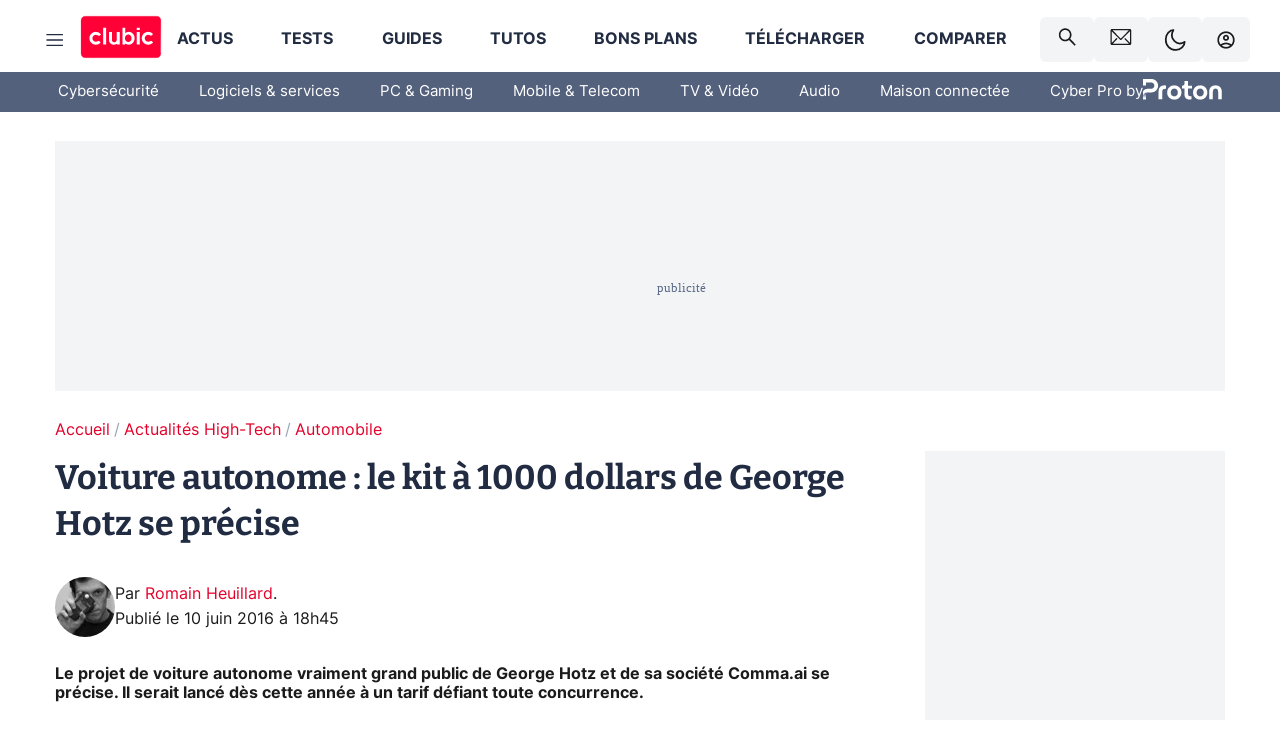

--- FILE ---
content_type: text/html; charset=utf-8
request_url: https://www.clubic.com/mag/transports/actualite-808788-kit-pilotage-automatique-1000-dollars-george-hotz.html
body_size: 54494
content:
<!DOCTYPE html><html lang="fr" data-theme="light"><head><meta charSet="utf-8" data-next-head=""/><meta name="viewport" content="initial-scale=1.0, width=device-width" data-next-head=""/><script type="text/javascript" src="https://choices.consentframework.com/js/pa/22690/c/IKVR3/cmp" referrerPolicy="unsafe-url" async=""></script><script async="" type="text/javascript" src="https://cdn.sirdata.eu/youtube-iframe.js"></script><link rel="preload" href="https://securepubads.g.doubleclick.net/tag/js/gpt.js" as="script" type="text/javascript" data-next-head=""/><title data-next-head="">Voiture autonome : le kit à 1000 dollars de George Hotz se précise</title><meta name="description" content="Le projet de voiture autonome vraiment grand public de George Hotz et de sa société Comma.ai se précise. Il serait lancé dès cette année à un tarif défiant toute concurrence." data-next-head=""/><meta name="robots" content="index, follow, max-image-preview:large, max-snippet:-1, max-video-preview:-1, max-snippet:-1, max-image-preview:large, max-video-preview:-1" data-next-head=""/><meta property="og:locale" content="fr_FR" data-next-head=""/><meta property="og:site_name" content="clubic.com" data-next-head=""/><meta property="og:title" content="Voiture autonome : le kit à 1000 dollars de George Hotz se précise" data-next-head=""/><meta property="og:description" content="Le projet de voiture autonome vraiment grand public de George Hotz et de sa société Comma.ai se précise. Il serait lancé dès cette année à un tarif défiant toute concurrence." data-next-head=""/><meta property="og:url" content="https://www.clubic.com/mag/transports/actualite-808788-kit-pilotage-automatique-1000-dollars-george-hotz.html" data-next-head=""/><meta property="og:image" content="https://pic.clubic.com/v1/images/1521356/raw" data-next-head=""/><meta property="og:type" content="article" data-next-head=""/><meta name="twitter:card" content="summary_large_image" data-next-head=""/><meta name="twitter:site" content="@clubic" data-next-head=""/><meta name="twitter:title" content="Voiture autonome : le kit à 1000 dollars de George Hotz se précise" data-next-head=""/><meta name="twitter:image" content="https://pic.clubic.com/v1/images/1521356/raw" data-next-head=""/><meta name="twitter:url" content="https://www.clubic.com/mag/transports/actualite-808788-kit-pilotage-automatique-1000-dollars-george-hotz.html" data-next-head=""/><meta name="twitter:description" content="Le projet de voiture autonome vraiment grand public de George Hotz et de sa société Comma.ai se précise. Il serait lancé dès cette année à un tarif défiant toute concurrence." data-next-head=""/><meta name="twitter:domain" content="clubic.com" data-next-head=""/><meta property="article:publisher" content="https://www.facebook.com/Clubic" data-next-head=""/><link rel="canonical" href="https://www.clubic.com/mag/transports/actualite-808788-kit-pilotage-automatique-1000-dollars-george-hotz.html" data-next-head=""/><meta property="article:published_time" content="2016-06-10T18:45:00+02:00" data-next-head=""/><meta property="article:modified_time" content="2016-06-10T18:45:00+02:00" data-next-head=""/><meta property="mrf:tags" content="content-type:news;cat1:Actualités High-Tech;cat2:Automobile" data-next-head=""/><meta name="mobile-web-app-capable" content="yes"/><meta name="apple-mobile-web-app-capable" content="yes"/><meta name="apple-mobile-web-app-title" content="Clubic"/><meta name="application-name" content="Clubic"/><link rel="dns-prefetch" href="//pic.clubic.com"/><link rel="dns-prefetch" href="//api.clubic.com"/><link rel="dns-prefetch" href="//analytics.clubic.com"/><link rel="dns-prefetch" href="//cdn.consentframework.com"/><link rel="dns-prefetch" href="//cache.consentframework.com"/><link rel="dns-prefetch" href="//choices.consentframework.com"/><link rel="dns-prefetch" href="//scripts.opti-digital.com"/><link rel="dns-prefetch" href="//www.googletagmanager.com/"/><link rel="preload" href="/assets-react/fonts/inter-bold.woff2" as="font" type="font/woff2" crossorigin="anonymous"/><link rel="preload" href="/assets-react/fonts/inter-regular.woff2" as="font" type="font/woff2" crossorigin="anonymous"/><link rel="preload" href="/assets-react/fonts/bitter.woff2" as="font" type="font/woff2" crossorigin="anonymous"/><link rel="apple-touch-icon" sizes="180x180" href="/apple-touch-icon.png"/><link rel="icon" type="image/png" sizes="32x32" href="/favicon-32x32.png"/><link rel="icon" type="image/png" sizes="16x16" href="/favicon-16x16.png"/><link rel="manifest" href="/site.webmanifest"/><link rel="mask-icon" href="/safari-pinned-tab.svg" color="#fc0f3e"/><link rel="shortcut icon" href="/favicon.ico"/><meta name="msapplication-TileColor" content="#202b44"/><meta name="msapplication-config" content="/browserconfig.xml"/><meta name="theme-color" content="#232728"/><meta name="sentry-trace" content="2d816f7bd0f215584381d17d59d13d95-c161dfe95127b884-0"/><meta name="baggage" content="sentry-environment=prod,sentry-release=undefined,sentry-public_key=948a13215311a60e5cf48c9860c59be8,sentry-trace_id=2d816f7bd0f215584381d17d59d13d95,sentry-sampled=false,sentry-sample_rand=0.10135781934235277,sentry-sample_rate=0.02"/><script type="application/ld+json" data-type="microdata" data-next-head="">{"@context":"https://schema.org","@graph":[{"@type":"NewsArticle","@id":"https://www.clubic.com/mag/transports/actualite-808788-kit-pilotage-automatique-1000-dollars-george-hotz.html#article","headline":"Voiture autonome : le kit à 1000 dollars de George Hotz se précise","thumbnailUrl":"https://pic.clubic.com/v1/images/1521356/raw","datePublished":"2016-06-10T18:45:00+02:00","dateModified":"2016-06-10T18:45:00+02:00","inLanguage":"fr-FR","image":{"@id":"https://www.clubic.com/mag/transports/actualite-808788-kit-pilotage-automatique-1000-dollars-george-hotz.html#primaryimage"},"author":{"@id":"https://www.clubic.com/mag/transports/actualite-808788-kit-pilotage-automatique-1000-dollars-george-hotz.html#author"},"publisher":{"@id":"https://www.clubic.com/#organization"},"commentCount":0,"potentialAction":[{"@type":"CommentAction","name":"Comment","target":["https://www.clubic.com/mag/transports/actualite-808788-kit-pilotage-automatique-1000-dollars-george-hotz.html#comments"]}],"speakable":{"@type":"SpeakableSpecification","xpath":["/html/head/title","/html/head/meta[@name='description']/@content"]},"mainEntityOfPage":{"@id":"https://www.clubic.com/mag/transports/actualite-808788-kit-pilotage-automatique-1000-dollars-george-hotz.html"},"isPartOf":{"@id":"https://www.clubic.com/mag/transports/actualite-808788-kit-pilotage-automatique-1000-dollars-george-hotz.html"}},{"@type":"WebPage","@id":"https://www.clubic.com/mag/transports/actualite-808788-kit-pilotage-automatique-1000-dollars-george-hotz.html","url":"https://www.clubic.com/mag/transports/actualite-808788-kit-pilotage-automatique-1000-dollars-george-hotz.html","name":"Voiture autonome : le kit à 1000 dollars de George Hotz se précise","thumbnailUrl":"https://pic.clubic.com/v1/images/1521356/raw","datePublished":"2016-06-10T18:45:00+02:00","dateModified":"2016-06-10T18:45:00+02:00","inLanguage":"fr-FR","isPartOf":{"@id":"https://www.clubic.com/#website"},"potentialAction":[{"@type":"ReadAction","target":["https://www.clubic.com/mag/transports/actualite-808788-kit-pilotage-automatique-1000-dollars-george-hotz.html"]}],"breadcrumb":{"@id":"https://www.clubic.com/mag/transports/actualite-808788-kit-pilotage-automatique-1000-dollars-george-hotz.html#breadcrumb"},"primaryImageOfPage":{"@id":"https://www.clubic.com/mag/transports/actualite-808788-kit-pilotage-automatique-1000-dollars-george-hotz.html#primaryimage"},"image":{"@id":"https://www.clubic.com/mag/transports/actualite-808788-kit-pilotage-automatique-1000-dollars-george-hotz.html#primaryimage"}},{"@type":"ImageObject","inLanguage":"fr-FR","url":"https://pic.clubic.com/v1/images/1521356/raw","contentUrl":"https://pic.clubic.com/v1/images/1521356/raw","caption":"The Verge","height":"1000","width":"1500","@id":"https://www.clubic.com/mag/transports/actualite-808788-kit-pilotage-automatique-1000-dollars-george-hotz.html#primaryimage"},{"@type":"BreadcrumbList","@id":"https://www.clubic.com/mag/transports/actualite-808788-kit-pilotage-automatique-1000-dollars-george-hotz.html#breadcrumb","itemListElement":[{"@type":"ListItem","position":1,"name":"Accueil","item":"https://www.clubic.com/"},{"@type":"ListItem","position":2,"name":"Actualités High-Tech","item":"https://www.clubic.com/actualites-informatique/"},{"@type":"ListItem","position":3,"name":"Automobile","item":"https://www.clubic.com/mag/transports/"}]},{"@type":"Organization","@id":"https://www.clubic.com/#organization","name":"Clubic.com","url":"https://www.clubic.com","logo":{"@type":"ImageObject","@id":"https://www.clubic.com/#/schema/logo/image/","inLanguage":"fr-FR","url":"https://pic.clubic.com/v1/images/2288871/raw","width":"1600","height":"900","caption":"Clubic"},"sameAs":["https://www.facebook.com/Clubic","https://x.com/clubic","https://www.youtube.com/user/Clubic","https://fr.linkedin.com/company/clubic","https://fr.wikipedia.org/wiki/Clubic","https://www.tiktok.com/@clubic_","https://www.whatsapp.com/channel/0029VaFN2Nm3bbV7Nzel1P2B","https://www.instagram.com/clubic_off/","https://x.com/ClubicBonsPlans","https://bsky.app/profile/did:plc:hxwo5olhdgcx7bbzu2lewpgo","https://www.threads.com/@clubic_off"]},{"@type":"WebSite","@id":"https://www.clubic.com/#website","url":"https://www.clubic.com/","name":"Clubic.com","inLanguage":"fr-FR","publisher":{"@id":"https://www.clubic.com/#organization"},"potentialAction":{"@type":"SearchAction","target":{"@type":"EntryPoint","urlTemplate":"https://www.clubic.com/search?q={search_term_string}"},"query-input":"required name=search_term_string"}},{"@type":"Person","@id":"https://www.clubic.com/mag/transports/actualite-808788-kit-pilotage-automatique-1000-dollars-george-hotz.html#author","name":"Romain Heuillard","image":{"@type":"ImageObject","inLanguage":"fr-FR","url":"https://pic.clubic.com/v1/images/1726893/raw","contentUrl":"https://pic.clubic.com/v1/images/1726893/raw","caption":"romainheuillard_400x400-ConvertImage-ConvertImage.jpg","height":"400","width":"400","@id":"https://www.clubic.com/#/schema/person/image/"},"url":"https://www.clubic.com/auteur/1458-romain-heuillard.html","sameAs":["https://www.twitter.com/RomainHeuillard","https://www.linkedin.com/in/http://www.google.com"]}]}</script><link rel="stylesheet" href="/assets-react/legacy.css?undefined" data-next-head=""/><link rel="preload" imageSrcSet="//pic.clubic.com/v1/images/1726893/raw?fit=smartCrop&amp;width=50&amp;height=50&amp;hash=71d5fa603e96ec8c385968cb2961cd46ae800ae2 1x, //pic.clubic.com/v1/images/1726893/raw?fit=smartCrop&amp;width=100&amp;height=100&amp;hash=22da44c4f899fbc4901a1855f9726389c8a52d9f 2x" type="image/webp" as="image" media="(max-width: 1024px)" data-next-head=""/><link rel="preload" imageSrcSet="//pic.clubic.com/v1/images/1726893/raw?fit=smartCrop&amp;width=60&amp;height=60&amp;hash=21f8b60ec6d7ae9b2f5f8d83752a85bb4fc10c36 1x, //pic.clubic.com/v1/images/1726893/raw?fit=smartCrop&amp;width=120&amp;height=120&amp;hash=a3269283fb1d291f2b093dce53d511fcc99b6673 2x" type="image/webp" as="image" media="(min-width: 1025px)" data-next-head=""/><link rel="preload" imageSrcSet="//pic.clubic.com/v1/images/1726893/raw?fit=smartCrop&amp;width=60&amp;height=60&amp;hash=21f8b60ec6d7ae9b2f5f8d83752a85bb4fc10c36 1x, //pic.clubic.com/v1/images/1726893/raw?fit=smartCrop&amp;width=120&amp;height=120&amp;hash=a3269283fb1d291f2b093dce53d511fcc99b6673 2x" type="image/webp" as="image" data-next-head=""/><link rel="preload" imageSrcSet="//pic.clubic.com/v1/images/2042334/raw?fit=smartCrop&amp;width=40&amp;height=40&amp;hash=4227a0ece7b8567a005185d0dfd85afba5411820 1x, //pic.clubic.com/v1/images/2042334/raw?fit=smartCrop&amp;width=80&amp;height=80&amp;hash=dd963fb2c0b6ce8f6da503509abcc04214bc4cf0 2x" type="image/webp" as="image" data-next-head=""/><script type="text/javascript" async="" data-react-no-hydrate="true" data-next-head="">
            var currentThemeAd = window.localStorage.getItem('preferMode') ?? (window?.matchMedia('(prefers-color-scheme: dark)').matches ? 'dark' : 'light');
            var adConfig = '{"adUnit":"/21718639124/clubic.com/contenu-actu-rjs","pageTargeting":{"kw":["news","automotive","legacy","Actualités High-Tech","section3031","Automobile","section2176"],"env":"prod","mode":"dark","issafe":1}}';
            var updatedJsonString = adConfig.replace(/"mode":"[^"]+"/, `"mode":"${currentThemeAd}"`);
            var optidigitalQueue = optidigitalQueue || {};
            optidigitalQueue.cmd = optidigitalQueue.cmd || [];
            var i='optidigital-ad-init';
            if (!document.getElementById(i)) {
              var opti=document.createElement('script');
              opti.id=i;
              opti.type='module';
              opti.setAttribute("data-config",updatedJsonString);
              opti.src='//scripts.opti-digital.com/modules/?site=clubicv3';
              var node=document.getElementsByTagName('head')[0];
              node.parentNode.insertBefore(opti, node);
            } 
          </script><script defer="" type="text/javascript" data-next-head="">
             !function(){"use strict";function e(e){var t=!(arguments.length>1&&void 0!==arguments[1])||arguments[1],c=document.createElement("script");c.src=e,t?c.type="module":(c.async=!0,c.type="text/javascript",c.setAttribute("nomodule",""));var n=document.getElementsByTagName("script")[0];n.parentNode.insertBefore(c,n)}!function(t,c){!function(t,c,n){var a,o,r;n.accountId=c,null!==(a=t.marfeel)&&void 0!==a||(t.marfeel={}),null!==(o=(r=t.marfeel).cmd)&&void 0!==o||(r.cmd=[]),t.marfeel.config=n;var i="https://sdk.mrf.io/statics";e("".concat(i,"/marfeel-sdk.js?id=").concat(c),!0),e("".concat(i,"/marfeel-sdk.es5.js?id=").concat(c),!1)}(t,c,arguments.length>2&&void 0!==arguments[2]?arguments[2]:{})}(window,3521,{} /*config*/)}();
            </script><script>window.nextEnv = {"NEXT_PUBLIC_APP_ENV_COMPLET":"prod","NEXT_PUBLIC_VERSION":"undefined","NEXT_PUBLIC_BASE_URL":"undefined","NEXT_PUBLIC_ENV":"undefined","NEXT_PUBLIC_HOST":"www.clubic.com"};</script><script>
   globalThis.constantContext = {};
   const alsContext = {reqId:''};
    globalThis.alsContext = {
      getContext: (key) => {
        return alsContext[key];
      },
      setContext: (key, value) => {
        alsContext[key] = value;
      },
    }
  </script><script id="cmp-stub" type="text/javascript">(function () {window.ABconsentCMP = window.ABconsentCMP || {};window.ABconsentCMP.IE11Cmp = "https://choices.consentframework.com/js/pa/22690/c/IKVR3/cmp/ie11";})();function _typeof(t){return _typeof="function"==typeof Symbol&&"symbol"==typeof Symbol.iterator?function(t){return typeof t}:function(t){return t&&"function"==typeof Symbol&&t.constructor===Symbol&&t!==Symbol.prototype?"symbol":typeof t},_typeof(t)}!function(){var t=function(){var t="__tcfapiLocator",e="__sdcmpapiLocator",r=[],n=[],o=window;function a(t){var e=arguments.length>1&&void 0!==arguments[1]?arguments[1]:0;try{var r=o.document,n=!!o.frames[t];if(!n)if(r.body){var c=r.createElement("iframe");c.style.cssText="display:none",c.name=t,r.body.appendChild(c)}else e<2e3&&setTimeout(function(){a(t,e+1)},5);return!n}catch(p){return!1}}function c(t){var e,r=o;try{for(;r&&r!==o.top;){if(r.frames[t]){e=r;break}if(!r.parent||r.parent===r)break;r=r.parent}}catch(n){}return e}function p(){try{for(var t=this&&this.sourceAPI||"__sdcmpapi",e=o.gdprApplies,a=(o.ABconsentCMP||{}).consentModeFromTcf||!1,c=arguments.length,p=new Array(c),i=0;i<c;i++)p[i]=arguments[i];if(!p.length)return"__tcfapi"===t?r:n;if("setGdprApplies"===p[0])p.length>3&&2===Number(p[1])&&"boolean"==typeof p[3]&&(e=p[3],o.gdprApplies=e,"function"==typeof p[2]&&p[2]({gdprApplies:e},!0));else if("ping"===p[0]){if("function"==typeof p[2]){var f={gdprApplies:e,cmpLoaded:!1,cmpStatus:"stub",apiVersion:"2.0"};a&&(f.enableAdvertiserConsentMode=!0),p[2](f,!0)}}else("__tcfapi"===t?r:n).push(p)}catch(s){}}var i=c(t),f=c(e);try{i||a(t),f||a(e),o.__tcfapi||(o.__tcfapi=function(){for(var t=arguments.length,e=new Array(t),r=0;r<t;r++)e[r]=arguments[r];return p.apply({sourceAPI:"__tcfapi"},e)}),o.__sdcmpapi||(o.__sdcmpapi=function(){for(var t=arguments.length,e=new Array(t),r=0;r<t;r++)e[r]=arguments[r];return p.apply({sourceAPI:"__sdcmpapi"},e)}),o.addEventListener("message",function(t){try{var e=t&&t.data;if(!e)return;var r={};if("string"==typeof e)try{r=JSON.parse(e)}catch(c){return}else{if("object"!==_typeof(e)||e.constructor!==Object)return;r=e}var n=r&&(r.__tcfapiCall||r.__sdcmpapiCall);if(!n)return;try{var o=r.__tcfapiCall?window.__tcfapi:window.__sdcmpapi,a=r.__tcfapiCall?"__tcfapiReturn":"__sdcmpapiReturn";o(n.command,n.version,function(r,o){var c={};c[a]={returnValue:r,success:o,callId:n.callId};var p="null"===t.origin?"*":t.origin;t.source.postMessage("string"==typeof e?JSON.stringify(c):c,p)},n.parameter)}catch(p){}}catch(i){}},!1)}catch(s){}};try{t(),"undefined"!=typeof module&&"object"===("undefined"==typeof module?"undefined":_typeof(module))&&"object"===_typeof(module.exports)&&(module.exports=t)}catch(o){}if(window.MSInputMethodContext&&document.documentMode){var e=(window.ABconsentCMP||{}).IE11Cmp,r=void 0===e?"":e;if(!r)return;var n=document.createElement("script");n.src=r,n.async=!0,n.type="text/javascript",(document.head||document.documentElement).appendChild(n)}}();(function () {window.ABconsentCMP = window.ABconsentCMP || {};window.ABconsentCMP.enableConsentMode = window.ABconsentCMP.enableConsentMode ? true : (window.ABconsentCMP.enableConsentMode === undefined) && true;window.ABconsentCMP = window.ABconsentCMP || {};var ABconsentCMP = window.ABconsentCMP;ABconsentCMP.loaded = ABconsentCMP.loaded || {};ABconsentCMP.runOnce = ABconsentCMP.runOnce || function (flagName, fn) {if (ABconsentCMP.loaded[flagName]) return;ABconsentCMP.loaded[flagName] = true;try {if (typeof fn === "function") {fn(ABconsentCMP);}} catch (e) {}};ABconsentCMP.runOnce("consentModeGtm", function (ABconsentCMP) {if (!ABconsentCMP.enableConsentMode) return;try {var gtmDataLayerName = ABconsentCMP.gtmDataLayerName || "dataLayer";var consentModeFromTcf = ABconsentCMP.consentModeFromTcf === true;window[gtmDataLayerName] = window[gtmDataLayerName] || [];function gtag() {window[gtmDataLayerName].push(arguments);}gtag('set', 'developer_id.dOWE1OT', true);var gtmDefaultValues = {analytics_storage:  'denied',functionality_storage:  'denied',security_storage:   'denied',personalization_storage:'denied',wait_for_update:1000};if (!consentModeFromTcf) {gtmDefaultValues['ad_storage'] = 'denied';gtmDefaultValues['ad_user_data'] = 'denied';gtmDefaultValues['ad_personalization'] = 'denied';}gtag('consent', 'default', gtmDefaultValues);} catch (e) {}});ABconsentCMP.runOnce("consentModeAdsense", function () {try {(window.adsbygoogle = window.adsbygoogle || []).pauseAdRequests = 1;} catch (e) {}});ABconsentCMP.runOnce("tcfUetq", function () {try {window.uetq = window.uetq || [];window.uetq.push('config', 'tcf', {enabled: true});} catch (e) {}});})();</script><script async="" type="text/javascript">
                  let currentTheme =  window.localStorage.getItem('preferMode');  
                  if(!currentTheme) {
                    currentTheme =  window?.matchMedia('(prefers-color-scheme: dark)').matches ? 'dark' : 'light';
                    window.localStorage.setItem('preferMode', currentTheme);
                  }
                  document.documentElement.setAttribute('data-theme', currentTheme);
                 </script><script async="" type="text/javascript"> var _paq = window._paq = window._paq || [];
                /* tracker methods like "setCustomDimension" should be called before "trackPageView" */
                _paq.push(['trackPageView']);
                _paq.push(['enableLinkTracking']);
                (function() {
                var u="https://analytics.clubic.com/";
                _paq.push(['setTrackerUrl', u+'matomo.php']);
                _paq.push(['setSiteId', '1']);
                var d=document, g=d.createElement('script'), s=d.getElementsByTagName('script')[0];
                g.type='text/javascript'; g.async=true; g.src=u+'matomo.js'; s.parentNode.insertBefore(g,s);
              })();</script><noscript><p><img src="https://analytics.clubic.com/matomo.php?idsite=1&amp;amp;rec=1" alt=""/></p></noscript><noscript data-n-css=""></noscript><script defer="" noModule="" src="/_next/static/chunks/polyfills-42372ed130431b0a.js"></script><script defer="" src="/_next/static/chunks/5271.ea55f5afeee2f810.js"></script><script defer="" src="/_next/static/chunks/2888.ed2bd38c480029a6.js"></script><script defer="" src="/_next/static/chunks/5470.7b14a21c0891bb1e.js"></script><script defer="" src="/_next/static/chunks/6293.adcc0b7f20eb33a0.js"></script><script defer="" src="/_next/static/chunks/7466.c7027645672d852d.js"></script><script defer="" src="/_next/static/chunks/9665.3e2cd57a7818e6d1.js"></script><script defer="" src="/_next/static/chunks/5542.0bea5918111607f7.js"></script><script defer="" src="/_next/static/chunks/9118.842642fdeef9971d.js"></script><script defer="" src="/_next/static/chunks/7371.542507ed46063fd4.js"></script><script defer="" src="/_next/static/chunks/6466.e1b21354779e3489.js"></script><script defer="" src="/_next/static/chunks/6737.0734bca437f03243.js"></script><script defer="" src="/_next/static/chunks/8342.7aa7d1f83cf0ccc2.js"></script><script defer="" src="/_next/static/chunks/5297.5f162fe2dbfebb0e.js"></script><script defer="" src="/_next/static/chunks/3606.ca5ece822d453775.js"></script><script defer="" src="/_next/static/chunks/8176.c25b9663c7b80e08.js"></script><script defer="" src="/_next/static/chunks/6267.c1aac0ab511a8ca8.js"></script><script defer="" src="/_next/static/chunks/6220.0e8718ff4729ad0a.js"></script><script defer="" src="/_next/static/chunks/7189.a9ad83371ea83f2a.js"></script><script src="/_next/static/chunks/runtime-682da9d7afa945bf.js" defer=""></script><script src="/_next/static/chunks/next-69d9dc5dbfba566a.js" defer=""></script><script src="/_next/static/chunks/reactjs-19.2.3.js" defer=""></script><script src="/_next/static/chunks/reactjs-dom-19.2.3.js" defer=""></script><script src="/_next/static/chunks/main-ec190852b12d8f40.js" defer=""></script><script src="/_next/static/chunks/styled-6.1.19.js" defer=""></script><script src="/_next/static/chunks/apollo-3.13.9.js" defer=""></script><script src="/_next/static/chunks/api-sdk-655a53efad5e1ff5.js" defer=""></script><script src="/_next/static/chunks/8569-877b1f4c4eb5592c.js" defer=""></script><script src="/_next/static/chunks/pages/_app-3ac9dacc79607458.js" defer=""></script><script src="/_next/static/chunks/pages/%5B...slug%5D-2202fdf40979228d.js" defer=""></script><script src="/_next/static/18q3ljH0-xcpOCosJ6ga5/_buildManifest.js" defer=""></script><script src="/_next/static/18q3ljH0-xcpOCosJ6ga5/_ssgManifest.js" defer=""></script><style data-styled="" data-styled-version="6.1.19">.ad-container{background-color:var(--color-alt-5);display:flex;flex-direction:column;justify-content:flex-start;position:relative;min-height:200px;overflow:hidden;grid-column:2/3;}/*!sc*/
@media (min-width:1024px){.ad-container{grid-column:1/10;}}/*!sc*/
.ad-container p{font-size:14px;color:rgba(var(--theme-color-foreground), 0.15);margin:8px 0;}/*!sc*/
.ad-container .ad-content{flex-grow:1;z-index:1;display:flex;justify-content:center;margin:0;max-width:100vw;overflow:hidden;}/*!sc*/
.ad-container .ad-content[data-slot="Billboard_2"],.ad-container .ad-content[data-slot="Mobile_Pos1"],.ad-container .ad-content[data-slot="Mobile_Pos2"],.ad-container .ad-content[data-slot="Mobile_Pos3"]{min-height:250px;}/*!sc*/
.ad-container .ad-content[data-slot="Billboard_1"]{height:250px;}/*!sc*/
.ad-container .ad-content[data-slot="Rectangle_1"]{height:100px;}/*!sc*/
.ad-container .ad-content[data-slot="HalfpageAd_1"],.ad-container .ad-content[data-slot="HalfpageAd_2"],.ad-container .ad-content[data-slot="HalfpageAd_3"]{min-height:600px;}/*!sc*/
.ad-container.no-background{background-color:transparent;border:none;overflow:visible;}/*!sc*/
.ad-container.no-background p{display:none;}/*!sc*/
.ad-container.no-background .ad-content{margin-bottom:0;}/*!sc*/
.ad-container.megaban{margin:var(--spacer-s) 0;}/*!sc*/
.ad-container.position-sticky{position:sticky;top:85px;}/*!sc*/
.ad-container.mobile-only{display:flex;}/*!sc*/
@media (min-width:1024px){.ad-container.mobile-only{display:none;}}/*!sc*/
.ad-container.desktop-only{display:none;}/*!sc*/
@media (min-width:1024px){.ad-container.desktop-only{display:flex;}}/*!sc*/
#GenecyDFPAdWallpaperCont~* .ad-container.megaban{display:none;}/*!sc*/
data-styled.g1[id="sc-global-eVrTht1"]{content:"sc-global-eVrTht1,"}/*!sc*/
html{-ms-text-size-adjust:100%;-webkit-text-size-adjust:100%;}/*!sc*/
body{margin:0;}/*!sc*/
article,aside,details,figcaption,figure,footer,header,hgroup,main,menu,nav,section,summary{display:block;}/*!sc*/
audio,canvas,progress,video{display:inline-block;vertical-align:baseline;}/*!sc*/
audio:not([controls]){display:none;height:0;}/*!sc*/
[hidden],template{display:none;}/*!sc*/
a,button{background-color:transparent;border-width:0;}/*!sc*/
a:active,a:hover{outline:0;}/*!sc*/
abbr[title]{border-bottom:1px dotted;}/*!sc*/
b,strong{font-weight:bold;}/*!sc*/
dfn{font-style:italic;}/*!sc*/
h1{font-size:2em;margin:0.67em 0;}/*!sc*/
mark{background:#ff0;color:black;}/*!sc*/
small{font-size:80%;}/*!sc*/
sub,sup{font-size:75%;line-height:0;position:relative;vertical-align:baseline;}/*!sc*/
sup{top:-0.5em;}/*!sc*/
sub{bottom:-0.25em;}/*!sc*/
img{border:0;}/*!sc*/
svg:not(:root){overflow:hidden;}/*!sc*/
figure{margin:1em 40px;}/*!sc*/
hr{-moz-box-sizing:content-box;box-sizing:content-box;height:0;}/*!sc*/
pre{overflow:auto;}/*!sc*/
code,kbd,pre,samp{font-family:monospace,serif;font-size:1em;}/*!sc*/
button,input,optgroup,select,textarea{color:inherit;font:inherit;margin:0;}/*!sc*/
button{overflow:visible;}/*!sc*/
button,select{text-transform:none;}/*!sc*/
button,html input[type='button'],input[type='reset'],input[type='submit']{-webkit-appearance:button;cursor:pointer;}/*!sc*/
button[disabled],html input[disabled]{cursor:default;}/*!sc*/
button::-moz-focus-inner,input::-moz-focus-inner{border:0;padding:0;}/*!sc*/
input{line-height:normal;}/*!sc*/
input[type='checkbox'],input[type='radio']{box-sizing:border-box;padding:0;}/*!sc*/
input[type='number']::-webkit-inner-spin-button,input[type='number']::-webkit-outer-spin-button{height:auto;}/*!sc*/
input[type='search']{-webkit-appearance:textfield;-moz-box-sizing:border-box;-webkit-box-sizing:border-box;box-sizing:border-box;}/*!sc*/
input[type='search']::-webkit-search-cancel-button,input[type='search']::-webkit-search-decoration{-webkit-appearance:none;}/*!sc*/
fieldset{border:1px solid #c0c0c0;margin:0 2px;padding:0.35em 0.625em 0.75em;}/*!sc*/
legend{border:0;padding:0;}/*!sc*/
textarea{overflow:auto;}/*!sc*/
optgroup{font-weight:bold;}/*!sc*/
table{border-collapse:collapse;border-spacing:0;}/*!sc*/
td,th{padding:0;}/*!sc*/
.sd-cmp-2dyYO{top:40px!important;left:unset!important;right:unset!important;padding:unset!important;padding-top:5px!important;}/*!sc*/
.sd-cmp-1bquj .sd-cmp-2jmDj{padding:unset;}/*!sc*/
.sd-cmp-1IdBZ{padding-top:10px!important;}/*!sc*/
.sd-cmp-2jmDj{color:grey!important;}/*!sc*/
data-styled.g2[id="sc-global-hDeBjt1"]{content:"sc-global-hDeBjt1,"}/*!sc*/
*{box-sizing:border-box;padding:0;margin:0;}/*!sc*/
*::after,*::before{box-sizing:border-box;}/*!sc*/
html,body{width:100%;height:100%;}/*!sc*/
img{vertical-align:middle;}/*!sc*/
data-styled.g3[id="sc-global-igtmDC1"]{content:"sc-global-igtmDC1,"}/*!sc*/
:root{--spacer-xxs:4px;--spacer-xs:7px;--spacer-s:15px;--spacer-s-fluid:clamp(0.625rem, 0.536rem + 0.446vw, 0.938rem);--spacer:30px;--spacer-to-xs:clamp(0.438rem, 0.027rem + 2.054vw, 1.875rem);--spacer-fluid:clamp(0.938rem, 0.67rem + 1.339vw, 1.875rem);--spacer-m:45px;--spacer-m-to-xs:clamp(0.438rem, -0.241rem + 3.393vw, 2.813rem);--spacer-m-to-s:clamp(0.938rem, 0.402rem + 2.679vw, 2.813rem);--spacer-m-fluid:clamp(1.875rem, 1.607rem + 1.339vw, 2.813rem);--spacer-l:60px;--spacer-l-to-xs:clamp(0.438rem, -0.509rem + 4.732vw, 3.75rem);--spacer-l-to-s:clamp(0.938rem, 0.134rem + 4.018vw, 3.75rem);--spacer-l-to-default:clamp(1.875rem, 1.339rem + 2.679vw, 3.75rem);--spacer-l-fluid:clamp(2.813rem, 2.545rem + 1.339vw, 3.75rem);--spacer-xl:90px;--spacer-xl-to-xs:clamp(0.438rem, -1.045rem + 7.411vw, 5.625rem);--spacer-xl-to-s:clamp(0.938rem, -0.402rem + 6.696vw, 5.625rem);--spacer-xl-to-default:clamp(1.875rem, 0.804rem + 5.357vw, 5.625rem);--spacer-xl-to-m:clamp(2.813rem, 2.009rem + 4.018vw, 5.625rem);--spacer-xl-fluid:clamp(3.75rem, 3.214rem + 2.679vw, 5.625rem);--spacer-em:1em;--theme-typography-default-font:'Inter UI',Arial,sans-serif;--theme-typography-primary-font:'Bitter',serif;--theme-palette-black:#232728;--theme-palette-black-alt:#212C42;--theme-palette-dark-black:#1b1b1b;--theme-palette-black-medium:#5d6c8a;--theme-palette-white:#FFFFFF;--theme-palette-dark-white:#f2f4f6;--theme-palette-dark-white2:#E5E8EE;--theme-palette-grey:#777777;--theme-palette-dark-grey:#54617C;--theme-palette-red:#E4002A;--theme-palette-red-clubic:#ff0037;--theme-palette-red-medium:#FF5978;--theme-palette-dark-red:#AF0524;--theme-palette-blue:#3F547E;--theme-palette-blue-medium:#99A4BA;--theme-palette-dark-blue:#37486D;--theme-palette-green:#009e76;--theme-palette-dark-green:#018262;--theme-palette-grey-blue:#526C8A;--theme-palette-dark-grey-blue:#3F547E;--theme-palette-light-grey-blue:#a4adbd;--theme-palette-golden:#C89E42;}/*!sc*/
:root[data-theme='light']{--theme-color-background:#FFFFFF;--theme-color-foreground:#212C42;--theme-color-foreground-rgb:33,44,66;--theme-color-medium:#99A4BA;--theme-color-primary:#E4002A;--theme-color-primary-contrast:#FFFFFF;--theme-color-title:#212C42;--theme-background-contrast-background-color:#f2f4f6;--theme-background-contrast-link-color:inherit;--theme-background-contrast-text-color:#212C42;--theme-background-flashy-background-color:#E4002A;--theme-background-flashy-link-color:#FFFFFF;--theme-background-flashy-text-color:#FFFFFF;--theme-background-navy-background-color:#3F547E;--theme-background-navy-link-color:#FFFFFF;--theme-background-navy-text-color:#FFFFFF;--theme-background-light-background-color:#777777;--theme-background-light-text-color:#212C42;--theme-background-light-link-color:#E4002A;--theme-background-transparent-background-color:transparent;--theme-background-transparent-text-color:inherit;--theme-background-transparent-link-color:inherit;--background-color-sub:#EDF0F4;--text-color:var(--theme-palette-dark-black);--text-color-reverse:var(--theme-palette-white);--text-color-alt:var(--theme-palette-blue);--title-foreground:var(--theme-palette-black-alt);--title-foreground-alt:var(--theme-palette-black-medium);--link-color:var(--theme-palette-red);--background-color-alt:var(--theme-palette-black-alt);--card-border:var(--theme-palette-light-grey-blue);--color-box-shadow:rgba(0 ,0 ,0 ,0.1);--color-alt-blue:var(--theme-palette-blue-medium);--color-alt-grey-blue:var(--theme-palette-grey-blue);--color-alt-dark:var(--theme-palette-dark-white2);--color-form-border:#cccccc;--color-alt-1:var(--theme-palette-grey);--color-alt-2:var(--theme-palette-dark-white);--color-alt-3:var(--theme-palette-dark-white);--color-alt-4:none;--color-alt-4-reverse:var(--theme-palette-dark-white);--color-alt-5:var(--theme-palette-dark-white);--color-alt-6:var(--theme-palette-dark-grey-blue);--color-alt-7:var(--theme-palette-dark-grey);--color-alt-8:var(--theme-palette-white);--color-alt-9:var(--theme-palette-dark-white);--color-grey-trans:rgba(0, 0, 0, 0.8);}/*!sc*/
:root[data-theme='dark']{--theme-color-background:#232728;--theme-color-foreground:#FFFFFF;--theme-color-foreground-rgb:0,0,0;--theme-color-medium:#FFFFFF;--theme-color-primary:#FF5978;--theme-color-primary-contrast:#FFFFFF;--theme-color-title:#FFFFFF;--theme-background-contrast-background-color:#1b1b1b;--theme-background-contrast-link-color:inherit;--theme-background-contrast-text-color:#FFFFFF;--theme-background-flashy-background-color:#FF5978;--theme-background-flashy-link-color:#FFFFFF;--theme-background-flashy-text-color:#FFFFFF;--theme-background-navy-background-color:#3F547E;--theme-background-navy-link-color:#FFFFFF;--theme-background-navy-text-color:#FFFFFF;--theme-background-light-background-color:#777777;--theme-background-light-text-color:#212C42;--theme-background-light-link-color:#FF5978;--theme-background-transparent-background-color:transparent;--theme-background-transparent-text-color:inherit;--theme-background-transparent-link-color:inherit;--background-color-sub:var(--theme-palette-dark-black);--text-color:var(--theme-palette-white);--text-color-reverse:var(--theme-palette-dark-black);--text-color-alt:var(--theme-palette-white);--title-foreground:var(--theme-palette-white);--title-foreground-alt:var(--theme-palette-white);--link-color:var(--theme-palette-red-medium);--background-color-alt:var(--theme-palette-black);--card-border:var(--theme-palette-grey);--color-box-shadow:rgba(0 ,0 ,0 ,0.3);--color-alt-blue:var(--theme-palette-blue);--color-form-border:#555555;--color-alt-grey-blue:var(--theme-palette-light-grey-blue);--color-alt-dark:black;--color-alt-1:var(--theme-palette-white);--color-alt-2:var(--theme-palette-black-alt);--color-alt-3:var(--theme-palette-white);--color-alt-4:var(--theme-palette-dark-black);--color-alt-4-reverse:none;--color-alt-5:var(--theme-palette-dark-black);--color-alt-6:var(--theme-palette-white);--color-alt-7:var(--theme-palette-dark-white);--color-alt-8:var(--theme-palette-red-medium);--color-alt-9:var(--theme-palette-dark-grey);--color-grey-trans:rgba(255, 255, 255, 0.8);}/*!sc*/
html{color:var(--text-color);background-color:var(--theme-color-background);transition:background-color 0.5s;-webkit-font-smoothing:antialiased;-moz-osx-font-smoothing:grayscale;}/*!sc*/
body{line-height:1.2;-moz-osx-font-smoothing:grayscale;-ms-overflow-style:-ms-autohiding-scrollbar;font-family:var(--theme-typography-default-font);overflow-x:hidden;}/*!sc*/
article aside{display:none;}/*!sc*/
html.no-event,html.no-event body{overflow:hidden;}/*!sc*/
a{color:inherit;}/*!sc*/
a.un-styled-linked{text-decoration:none;}/*!sc*/
a.mod-primary{color:var(--link-color);}/*!sc*/
a.simple{color:var(--link-color);font-weight:bold;}/*!sc*/
blockquote{position:relative;font-style:italic;padding:var(--spacer-s) var(--spacer-s);border-left:4px solid var(--color-alt-grey-blue);border-radius:8px;}/*!sc*/
@media (prefers-reduced-motion: reduce){*,*:hover,*:focus,*::before,*:hover::before,*:focus::before,*::after,*:hover::after,*:focus::after{animation:none;transition:none;scroll-behavior:auto;}}/*!sc*/
data-styled.g4[id="sc-global-OHcVh1"]{content:"sc-global-OHcVh1,"}/*!sc*/
.hLrpSC{animation:drxLLP ease-in-out infinite alternate 600ms 200ms;width:min(90%,50px);height:min(90%,50px);background-color:var(--theme-color-background);color:var(--theme-color-foreground);}/*!sc*/
data-styled.g6[id="sc-1qs7exx-0"]{content:"hLrpSC,"}/*!sc*/
.hZWoGk{padding-top:calc((1 * 100% - 50px) / 2);padding-bottom:calc((1 * 100% - 50px) / 2);text-align:center;}/*!sc*/
@media (min-width:1024px){.hZWoGk{padding-top:calc((1 * 100% - 50px) / 2);padding-bottom:calc((1 * 100% - 50px) / 2);}}/*!sc*/
.hOwhjg{padding-top:calc((0.6944444444444444 * 100% - 50px) / 2);padding-bottom:calc((0.6944444444444444 * 100% - 50px) / 2);text-align:center;}/*!sc*/
@media (min-width:1024px){.hOwhjg{padding-top:calc((0.6944444444444444 * 100% - 50px) / 2);padding-bottom:calc((0.6944444444444444 * 100% - 50px) / 2);}}/*!sc*/
data-styled.g7[id="sc-1qs7exx-1"]{content:"hZWoGk,hOwhjg,"}/*!sc*/
.itNNZS{border-radius:6px;width:100%;color:transparent;height:100%;max-width:100%;vertical-align:middle;}/*!sc*/
@media (min-width:1024px){.itNNZS{border-radius:10px;}}/*!sc*/
.cJzzmV{border-radius:0;width:100%;color:transparent;height:100%;max-width:100%;vertical-align:middle;}/*!sc*/
@media (min-width:1024px){.cJzzmV{border-radius:0;}}/*!sc*/
data-styled.g8[id="sc-1qs7exx-2"]{content:"itNNZS,cJzzmV,"}/*!sc*/
.lcFsnL{position:relative;width:50px;height:50px;display:flex;align-items:center;justify-content:center;overflow:hidden;}/*!sc*/
@media (min-width:768px){.lcFsnL{width:50px;height:50px;}}/*!sc*/
@media (min-width:1024px){.lcFsnL{width:60px;height:60px;}}/*!sc*/
.lcFsnL.isEager{background-color:transparent;}/*!sc*/
.lcFsnL.isEager .sc-1qs7exx-2{width:100%!important;height:100%!important;animation:none!important;}/*!sc*/
.lcFsnL.loaded{background-color:transparent;}/*!sc*/
.lcFsnL.loaded .sc-1qs7exx-2{width:100%;height:100%;animation:hPcQcs ease-in-out 800ms;}/*!sc*/
.kGqFsX{position:relative;width:60px;height:60px;display:flex;align-items:center;justify-content:center;overflow:hidden;}/*!sc*/
@media (min-width:768px){.kGqFsX{width:60px;height:60px;}}/*!sc*/
@media (min-width:1024px){.kGqFsX{width:60px;height:60px;}}/*!sc*/
.kGqFsX.isEager{background-color:transparent;}/*!sc*/
.kGqFsX.isEager .sc-1qs7exx-2{width:100%!important;height:100%!important;animation:none!important;}/*!sc*/
.kGqFsX.loaded{background-color:transparent;}/*!sc*/
.kGqFsX.loaded .sc-1qs7exx-2{width:100%;height:100%;animation:hPcQcs ease-in-out 800ms;}/*!sc*/
.kZnkdn{position:relative;width:40px;height:40px;display:flex;align-items:center;justify-content:center;overflow:hidden;}/*!sc*/
@media (min-width:768px){.kZnkdn{width:40px;height:40px;}}/*!sc*/
@media (min-width:1024px){.kZnkdn{width:40px;height:40px;}}/*!sc*/
.kZnkdn.isEager{background-color:transparent;}/*!sc*/
.kZnkdn.isEager .sc-1qs7exx-2{width:100%!important;height:100%!important;animation:none!important;}/*!sc*/
.kZnkdn.loaded{background-color:transparent;}/*!sc*/
.kZnkdn.loaded .sc-1qs7exx-2{width:100%;height:100%;animation:hPcQcs ease-in-out 800ms;}/*!sc*/
.bxoYKz{position:relative;width:360px;height:250px;display:flex;align-items:center;justify-content:center;overflow:hidden;}/*!sc*/
@media (min-width:768px){.bxoYKz{width:360px;height:360px;}}/*!sc*/
@media (min-width:1024px){.bxoYKz{width:360px;height:250px;}}/*!sc*/
.bxoYKz.isEager{background-color:transparent;}/*!sc*/
.bxoYKz.isEager .sc-1qs7exx-2{width:100%!important;height:100%!important;animation:none!important;}/*!sc*/
.bxoYKz.loaded{background-color:transparent;}/*!sc*/
.bxoYKz.loaded .sc-1qs7exx-2{width:100%;height:100%;animation:hPcQcs ease-in-out 800ms;}/*!sc*/
data-styled.g9[id="sc-1qs7exx-3"]{content:"lcFsnL,kGqFsX,kZnkdn,bxoYKz,"}/*!sc*/
@font-face{font-family:'Inter UI';font-weight:400;font-style:normal;font-display:swap;src:url('/assets-react/fonts/inter-regular.woff2') format('woff2');}/*!sc*/
@font-face{font-family:'Inter UI';font-weight:700;font-style:normal;font-display:swap;src:url('/assets-react/fonts/inter-bold.woff2') format('woff2');}/*!sc*/
@font-face{font-family:'Bitter';font-weight:700;font-style:normal;font-display:swap;src:url('/assets-react/fonts/bitter.woff2') format('woff2');}/*!sc*/
@font-face{font-family:'Bitter';font-weight:900;font-style:normal;font-display:swap;src:url('/assets-react/fonts/bitter-bolder.woff2') format('woff2');}/*!sc*/
@font-face{font-family:'Material Symbols Outlined';font-style:normal;font-weight:400;font-display:swap;src:url('/assets-react/fonts/material-symbols-outlined.woff2') format('woff2');}/*!sc*/
data-styled.g47[id="sc-global-jTzXlp1"]{content:"sc-global-jTzXlp1,"}/*!sc*/
:root[data-theme='dark']{--sticker-award:url(/assets-react/stickers/v2/award-dark.svg);--sticker-best:url(/assets-react/stickers/v2/best-dark.svg);--sticker-like:url(/assets-react/stickers/v2/like-dark.svg);--sticker-tiny-best:url(/assets-react/stickers/v2/tiny-best-dark.svg);--sticker-tiny-award:url(/assets-react/stickers/v2/tiny-award-dark.svg);}/*!sc*/
:root[data-theme='light']{--sticker-award:url(/assets-react/stickers/v2/award-light.svg);--sticker-best:url(/assets-react/stickers/v2/best-light.svg);--sticker-like:url(/assets-react/stickers/v2/like-light.svg);--sticker-tiny-best:url(/assets-react/stickers/v2/tiny-best-light.svg);--sticker-tiny-award:url(/assets-react/stickers/v2/tiny-award-light.svg);}/*!sc*/
data-styled.g48[id="sc-global-bYEGaJ1"]{content:"sc-global-bYEGaJ1,"}/*!sc*/
:root[data-theme='dark']{--palms-2025:url(/assets-react/awards/2025/palms.png);--half-palm-2025:url(/assets-react/awards/2025/half_palm.png);--badge-awards-2025:url(/assets-react/awards/2025/badge-awards.png);--background-laser-desktop-2025:url(/assets-react/awards/2025/background_laser_desktop.png);--background-laser-mobile-2025:url(/assets-react/awards/2025/background_laser_mobile.png);--background-header-desktop-award-2025:url(/assets-react/awards/2025/background_header_desktop.png);--background-header-mobile-award-2025:url(/assets-react/awards/2025/background_header_mobile.png);}/*!sc*/
:root[data-theme='light']{--palms-2025:url(/assets-react/awards/2025/palms.png);--half-palm-2025:url(/assets-react/awards/2025/half_palm.png);--badge-awards-2025:url(/assets-react/awards/2025/badge-awards.png);--background-laser-desktop-2025:url(/assets-react/awards/2025/background_laser_desktop.png);--background-laser-mobile-2025:url(/assets-react/awards/2025/background_laser_mobile.png);--background-header-desktop-award-2025:url(/assets-react/awards/2025/background_header_desktop.png);--background-header-mobile-award-2025:url(/assets-react/awards/2025/background_header_mobile.png);}/*!sc*/
data-styled.g49[id="sc-global-gjMqEj1"]{content:"sc-global-gjMqEj1,"}/*!sc*/
:root[data-theme='dark']{--op-spe-boulanger:url(/assets-react/op-spe/boulanger.svg);--op-spe-avast:url(/assets-react/op-spe/avast.svg);--op-spe-proton:url(/assets-react/op-spe/proton_v2.svg);--op-spe-proton-purple:url(/assets-react/op-spe/proton-purple_v2.svg);}/*!sc*/
:root[data-theme='light']{--op-spe-boulanger:url(/assets-react/op-spe/boulanger.svg);--op-spe-proton:url(/assets-react/op-spe/proton_v2.svg);--op-spe-proton-purple:url(/assets-react/op-spe/proton-purple_v2.svg);--op-spe-avast:url(/assets-react/op-spe/avast.svg);}/*!sc*/
data-styled.g50[id="sc-global-iVjneH1"]{content:"sc-global-iVjneH1,"}/*!sc*/
:root[data-theme='dark']{--background-newsletter-header-proton:url(/assets-react/newsletter/newsletter_background.png);}/*!sc*/
:root[data-theme='light']{--background-newsletter-header-proton:url(/assets-react/newsletter/newsletter_background.png);}/*!sc*/
data-styled.g51[id="sc-global-jaLGzn1"]{content:"sc-global-jaLGzn1,"}/*!sc*/
.WgTEp{color:var(--theme-color-title);font-family:var(--theme-typography-primary-font);font-size:24px;font-weight:700;line-height:1.38;margin:0 0 15px;grid-column:2/3;}/*!sc*/
.WgTEp.mod-no-margin{margin:0;}/*!sc*/
.WgTEp.mod-extra-margin{margin:0 0 var(--spacer-fluid);}/*!sc*/
@media (min-width:1024px){.WgTEp{grid-column:1/9;font-size:34px;}}/*!sc*/
data-styled.g52[id="sc-5nl8ok-0"]{content:"WgTEp,"}/*!sc*/
.hyPZms{display:flex;flex-direction:column;justify-content:flex-start;width:100%;border-left:solid 1px var(--theme-palette-dark-grey);padding:0 0 0 var(--spacer-xs);}/*!sc*/
data-styled.g54[id="sc-1jybl81-0"]{content:"hyPZms,"}/*!sc*/
.goNTIw{color:var(--theme-color-title);font-weight:400;font-size:15px;line-height:1.62;padding:2px;margin-left:40px;}/*!sc*/
.goNTIw a{display:block;}/*!sc*/
.goNTIw a:hover{color:var(--theme-color-primary);}/*!sc*/
@media (max-width:1024px){.goNTIw{font-size:17px;padding:4px;}}/*!sc*/
data-styled.g55[id="sc-1jybl81-1"]{content:"goNTIw,"}/*!sc*/
.emhrrA{list-style:none;}/*!sc*/
data-styled.g56[id="sc-1jybl81-2"]{content:"emhrrA,"}/*!sc*/
.gXzfKz{display:flex;flex-direction:column;width:100%;}/*!sc*/
data-styled.g57[id="h8iqpa-0"]{content:"gXzfKz,"}/*!sc*/
.crIKau{border-bottom:1px solid #dfe3ea;display:flex;flex-direction:column;font-weight:bold;font-size:18px;line-height:50px;color:var(--title-foreground);}/*!sc*/
.crIKau.emphasize{font-weight:600;}/*!sc*/
.crIKau:hover{color:var(--theme-color-primary);}/*!sc*/
@media (min-width:1024px){.crIKau{flex-direction:column;justify-items:flex-start;padding:0 10px;margin-bottom:0px;top:0px;}.crIKau >*{display:block;line-height:50px;}}/*!sc*/
data-styled.g58[id="h8iqpa-1"]{content:"crIKau,"}/*!sc*/
.hNDWMo{display:flex;flex-direction:column;justify-content:flex-start;list-style:none;max-height:0;overflow:hidden;text-transform:initial;}/*!sc*/
.hNDWMo.mod-active{max-height:1000px;transition:max-height 0.3s;margin:0 0 var(--spacer-s);}/*!sc*/
.hNDWMo:first-of-type li{margin-left:0;}/*!sc*/
data-styled.g59[id="h8iqpa-2"]{content:"hNDWMo,"}/*!sc*/
.dxmxqn{display:flex;flex-direction:row;justify-content:flex-start;text-decoration:none;cursor:default;}/*!sc*/
data-styled.g60[id="h8iqpa-3"]{content:"dxmxqn,"}/*!sc*/
.bWnQWI{display:flex;align-items:center;justify-content:space-between;}/*!sc*/
data-styled.g61[id="h8iqpa-4"]{content:"bWnQWI,"}/*!sc*/
.hA-doOe{align-items:center;background:none;border:none;cursor:pointer;display:flex;height:100%;justify-content:center;padding:var(--spacer-s) var(--spacer-xs);transition:transform 0.3s;}/*!sc*/
.hA-doOe.mod-active{transform:rotate(180deg);}/*!sc*/
data-styled.g62[id="h8iqpa-5"]{content:"hA-doOe,"}/*!sc*/
.jQDJQs{align-items:center;border-bottom:1px solid #dfe3ea;display:flex;flex-flow:wrap;font-size:18px;justify-content:space-between;line-height:50px;}/*!sc*/
.jQDJQs.emphasize{font-weight:bold;}/*!sc*/
.jQDJQs a{transition:color 0.3s;white-space:nowrap;}/*!sc*/
.jQDJQs svg{transition:transform 0.2s;transform:rotate(0deg);fill:white;}/*!sc*/
@media (min-width:1024px){.jQDJQs{align-items:center;border:none;flex-direction:row;flex-flow:initial;font-size:15px;justify-items:flex-start;padding:0 20px;margin-bottom:0px;top:0px;}.jQDJQs.has-dropdown{font-weight:bold;}.jQDJQs :hover svg{transform:rotate(180deg);}}/*!sc*/
data-styled.g67[id="sc-75zsog-0"]{content:"jQDJQs,"}/*!sc*/
.khiEcO{align-items:center;cursor:pointer;display:flex;gap:var(--spacer-xs);font-weight:600;max-height:45px;white-space:nowrap;}/*!sc*/
@media (min-width:1024px){.khiEcO{background:var(--theme-background-contrast-background-color);border-radius:6px;padding:var(--spacer-s);}}/*!sc*/
@media (max-width:1024px){.khiEcO svg{width:26px;height:auto;}.khiEcO path{fill:white;}}/*!sc*/
data-styled.g72[id="sc-1haw8xg-1"]{content:"khiEcO,"}/*!sc*/
.iCcVJX{display:flex;flex-direction:column;position:relative;z-index:100;}/*!sc*/
.iCcVJX:hover .sc-1haw8xg-5{opacity:1;top:100%;}/*!sc*/
data-styled.g77[id="sc-1haw8xg-6"]{content:"iCcVJX,"}/*!sc*/
.lkIXWr{position:sticky;display:flex;align-items:center;justify-content:space-between;top:0;width:100%;background-color:var(--theme-color-background);transition:background-color 1s;z-index:1000002;}/*!sc*/
@media (min-width:1024px){.lkIXWr{background-color:var(--theme-color-background);position:relative;justify-content:center;margin-bottom:32px;}}/*!sc*/
data-styled.g78[id="sc-1f8lkij-0"]{content:"lkIXWr,"}/*!sc*/
.hnqpn{display:flex;background:#ff0037;color:var(--theme-color-title);width:100%;height:45px;justify-content:space-between;align-items:center;gap:var(--spacer-s);}/*!sc*/
@media (min-width:1024px){.hnqpn{height:initial;background:transparent;max-width:1250px;padding:var(--spacer-s);}}/*!sc*/
data-styled.g79[id="sc-1f8lkij-1"]{content:"hnqpn,"}/*!sc*/
.jNBMzr{display:flex;margin-left:var(--spacer-s);}/*!sc*/
.jNBMzr path{fill:var(--theme-palette-white);}/*!sc*/
@media (min-width:1024px){.jNBMzr{padding:0 var(--spacer-s);margin-left:initial;}.jNBMzr.mod-fixed{position:fixed;top:var(--spacer-s);left:0;z-index:100006;}.jNBMzr path{fill:var(--theme-color-foreground);}}/*!sc*/
data-styled.g81[id="sc-1f8lkij-3"]{content:"jNBMzr,"}/*!sc*/
.keaFTl{display:flex;margin:0 auto;text-decoration:none;justify-content:center;position:absolute;top:0;left:50%;transform:translate(-50%);}/*!sc*/
.keaFTl svg{border-radius:6px;width:88px;height:45px;}/*!sc*/
@media (min-width:1024px){.keaFTl{position:relative;top:initial;left:initial;transform:initial;margin:0;}.keaFTl.mod-fixed{position:fixed;top:var(--spacer-s);left:var(--spacer-l);z-index:100006;}.keaFTl svg{width:82px;height:44px;}}/*!sc*/
data-styled.g82[id="sc-1f8lkij-4"]{content:"keaFTl,"}/*!sc*/
.cvzZfU{display:flex;flex-direction:row;gap:var(--spacer-s);justify-content:center;margin-right:var(--spacer-s);}/*!sc*/
@media (min-width:1024px){.cvzZfU{margin-right:initial;}}/*!sc*/
data-styled.g83[id="sc-1f8lkij-5"]{content:"cvzZfU,"}/*!sc*/
.igqRLQ{position:absolute;display:flex;flex-direction:row;gap:var(--spacer-s);top:0;left:45px;margin-top:var(--spacer-s-fluid);}/*!sc*/
@media (min-width:1024px){.igqRLQ{position:initial;justify-content:center;margin-top:initial;}}/*!sc*/
data-styled.g84[id="sc-1f8lkij-6"]{content:"igqRLQ,"}/*!sc*/
.iLQJSJ{align-items:center;cursor:pointer;display:flex;font-weight:600;max-height:45px;white-space:nowrap;}/*!sc*/
.iLQJSJ path{fill:var(--theme-palette-white);}/*!sc*/
.iLQJSJ.vanilla path{stroke:var(--theme-palette-white);fill:none;}/*!sc*/
@media (min-width:1024px){.iLQJSJ{background:var(--theme-background-contrast-background-color);border-radius:6px;padding:var(--spacer-s);}.iLQJSJ path{fill:var(--text-color);}.iLQJSJ.vanilla path{fill:none;stroke:var(--text-color);}}/*!sc*/
data-styled.g85[id="sc-1f8lkij-7"]{content:"iLQJSJ,"}/*!sc*/
.nsDpf{display:flex;}/*!sc*/
@media (max-width:1024px){.nsDpf.mod-hidden{position:relative;top:-45px;}}/*!sc*/
data-styled.g86[id="sc-1f8lkij-8"]{content:"nsDpf,"}/*!sc*/
.kgZBQW{display:none;}/*!sc*/
@media (max-width:1024px){.kgZBQW.mod-display{display:flex;position:absolute;width:100%;padding:0 var(--spacer-s);top:45px;background:var(--theme-background-contrast-background-color);flex-direction:column;overflow-y:auto;max-height:calc(100vh - 45px);}}/*!sc*/
@media (min-width:1024px){.kgZBQW{display:flex;flex-grow:1;}.kgZBQW.mod-display{margin-left:100px;}}/*!sc*/
data-styled.g87[id="sc-1f8lkij-9"]{content:"kgZBQW,"}/*!sc*/
.fWQIUR{display:none;}/*!sc*/
@media (max-width:1024px){.fWQIUR.mod-display{display:flex;position:initial;flex-direction:column;gap:var(--spacer-s);font-size:1.1em;padding:var(--spacer-s) 0;}}/*!sc*/
@media (min-width:1024px){.fWQIUR{display:flex;flex-grow:1;align-items:center;justify-content:space-between;padding-top:var(--spacer-s-fluid);}}/*!sc*/
data-styled.g88[id="sc-1f8lkij-10"]{content:"fWQIUR,"}/*!sc*/
.kziorS{display:flex;border-bottom:1px solid #dfe3ea;padding-bottom:var(--spacer-s-fluid);}/*!sc*/
@media (min-width:1024px){.kziorS{display:flex;flex-grow:1;gap:var(--spacer-s);flex-direction:column;justify-content:space-between;padding-right:var(--spacer-s);padding-left:var(--spacer-s);font-weight:bold;border:initial;text-transform:uppercase;white-space:nowrap;}}/*!sc*/
data-styled.g89[id="sc-1f8lkij-11"]{content:"kziorS,"}/*!sc*/
.czbRex{display:none;}/*!sc*/
@media (max-width:1024px){.czbRex.mod-display{display:flex;position:initial;flex-direction:column;}}/*!sc*/
.czbRex >ul{margin:auto;max-width:1200px;}/*!sc*/
@media (min-width:1024px){.czbRex{display:flex;justify-content:center;align-items:center;flex-basis:100%;background-color:var(--theme-palette-dark-grey);color:white;height:40px;width:100%;padding:0;line-height:1;position:absolute;text-align:center;top:72px;left:0;z-index:2;}}/*!sc*/
data-styled.g90[id="sc-1f8lkij-12"]{content:"czbRex,"}/*!sc*/
.fLjYGe{display:none;}/*!sc*/
.fLjYGe.mod-display{display:flex;}/*!sc*/
@media (min-width:1024px){.fLjYGe{display:flex;position:fixed;transform:translateX(-100%);left:0;top:45px;}.fLjYGe.mod-display{background:var(--theme-background-contrast-background-color);bottom:0;box-shadow:0 0 60px 0 rgba(0,0,0,0.38);height:initial;position:fixed;top:0px;left:0;display:flex;flex-direction:column;overflow-y:auto;padding:var(--spacer-l) var(--spacer-s) 0;transform:translateX(0%);transition:transform 0.3s;width:20%;z-index:1000;}}/*!sc*/
data-styled.g91[id="sc-1f8lkij-13"]{content:"fLjYGe,"}/*!sc*/
.lonftW{display:flex;}/*!sc*/
data-styled.g95[id="im0onr-0"]{content:"lonftW,"}/*!sc*/
.hBRBsB{flex:1;margin:auto;max-width:1200px;}/*!sc*/
data-styled.g96[id="im0onr-1"]{content:"hBRBsB,"}/*!sc*/
.anTgu{background-color:var(--theme-palette-red);bottom:0;box-shadow:0px 0px 30px 0px rgba(0,0,0,0.1);color:var(--theme-palette-white);left:0;right:0;position:relative;z-index:2;}/*!sc*/
@media (max-width:1024px){.anTgu{text-align:center;}}/*!sc*/
data-styled.g103[id="sc-4lssos-0"]{content:"anTgu,"}/*!sc*/
.gJGwbH{align-items:center;display:flex;flex-direction:column;padding:var(--spacer-m-fluid) var(--spacer-s);}/*!sc*/
.gJGwbH.mod-column{text-align:center;gap:var(--spacer);}/*!sc*/
@media (min-width:1024px){.gJGwbH{flex-direction:row;gap:var(--spacer-l);margin:auto;max-width:1200px;}.gJGwbH.mod-column{align-items:initial;flex-direction:column;text-align:initial;}}/*!sc*/
data-styled.g104[id="sc-4lssos-1"]{content:"gJGwbH,"}/*!sc*/
@media (min-width:1024px){.kdyZce{width:50%;}}/*!sc*/
data-styled.g105[id="sc-4lssos-2"]{content:"kdyZce,"}/*!sc*/
.jcvJzE{font-family:var(--theme-typography-primary-font);font-size:18px;font-weight:bold;margin:0 0 var(--spacer-s) 0;}/*!sc*/
@media (min-width:1024px){.jcvJzE{font-size:32px;}}/*!sc*/
data-styled.g106[id="sc-4lssos-3"]{content:"jcvJzE,"}/*!sc*/
.bgOLzT{line-height:1.62;}/*!sc*/
@media (max-width:1024px){.bgOLzT{font-size:14px;margin:0 0 var(--spacer-s) 0;}}/*!sc*/
data-styled.g107[id="sc-4lssos-4"]{content:"bgOLzT,"}/*!sc*/
.boUWlO{display:flex;flex-direction:column;gap:var(--spacer-s);}/*!sc*/
@media (min-width:1024px){.boUWlO{width:50%;}}/*!sc*/
data-styled.g108[id="sc-4lssos-5"]{content:"boUWlO,"}/*!sc*/
.KZPwp{align-items:stretch;display:flex;gap:var(--spacer-s);}/*!sc*/
data-styled.g109[id="sc-4lssos-6"]{content:"KZPwp,"}/*!sc*/
.dXtolj{background-color:var(--theme-palette-white);border:none;color:var(--theme-palette-black);border-radius:6px;padding:10px;width:80%;}/*!sc*/
.dXtolj:focus{outline:none;}/*!sc*/
data-styled.g110[id="sc-4lssos-7"]{content:"dXtolj,"}/*!sc*/
.huMVod{border:solid 2px white;border-radius:6px;color:white;font-family:var(--theme-typography-primary-font);font-weight:bold;position:relative;text-align:center;transition:background-color 0.3s;padding:12px;}/*!sc*/
data-styled.g111[id="sc-4lssos-8"]{content:"huMVod,"}/*!sc*/
.kBZrIH{font-size:13px;line-height:1.62;}/*!sc*/
.kBZrIH a{font-weight:bold;text-decoration:underline;}/*!sc*/
data-styled.g112[id="sc-4lssos-9"]{content:"kBZrIH,"}/*!sc*/
.YuVUL{background-color:var(--background-color-alt);color:var(--theme-palette-white);line-height:1.62;position:relative;z-index:2;}/*!sc*/
data-styled.g113[id="sc-4lssos-10"]{content:"YuVUL,"}/*!sc*/
.OHMLg{display:grid;grid-template-columns:1fr;}/*!sc*/
@media (min-width:1024px){.OHMLg{grid-template-columns:60px 240px 60px 60px 1fr 60px 60px 240px 60px;}}/*!sc*/
data-styled.g114[id="sc-4lssos-11"]{content:"OHMLg,"}/*!sc*/
.eoHaBa{grid-column:2/3;}/*!sc*/
@media (min-width:1024px){.eoHaBa{padding:0 var(--spacer-m) 0 0;border-right:1px solid white;grid-column:1/7;}}/*!sc*/
data-styled.g115[id="sc-4lssos-12"]{content:"eoHaBa,"}/*!sc*/
.haWbtg{font-family:var(--theme-typography-primary-font);font-size:18px;font-weight:bold;margin:0 0 var(--spacer-s) 0;}/*!sc*/
@media (min-width:1024px){.haWbtg{font-size:22px;}}/*!sc*/
data-styled.g116[id="sc-4lssos-13"]{content:"haWbtg,"}/*!sc*/
.hSESKZ{grid-column:7/span 3;padding:0 0 0 var(--spacer-m);}/*!sc*/
@media (max-width:1024px){.hSESKZ{margin:var(--spacer-s) 0 0 0;grid-column:2/3;padding:initial;position:relative;}.hSESKZ::after{bottom:-10px;content:'';height:1px;background-color:white;margin:0 auto;width:40%;position:absolute;left:0;right:0;}}/*!sc*/
data-styled.g117[id="sc-4lssos-14"]{content:"hSESKZ,"}/*!sc*/
.gAkZGE{display:flex;flex-direction:column;gap:var(--spacer-xs);list-style:none;}/*!sc*/
data-styled.g118[id="sc-4lssos-15"]{content:"gAkZGE,"}/*!sc*/
.goEjBi a{text-decoration:none;color:var(--theme-palette-white);}/*!sc*/
data-styled.g119[id="sc-4lssos-16"]{content:"goEjBi,"}/*!sc*/
.iQNybX{display:flex;gap:var(--spacer-s);}/*!sc*/
@media (max-width:1024px){.iQNybX{flex-flow:wrap;justify-content:center;order:1;}}/*!sc*/
data-styled.g120[id="sc-4lssos-17"]{content:"iQNybX,"}/*!sc*/
.fAtNkn{align-items:center;background:white;border-radius:50%;border:solid 1px white;display:flex;height:40px;justify-content:center;transition:background 0.3s;width:40px;}/*!sc*/
.fAtNkn svg,.fAtNkn path{transition:fill 0.3s;}/*!sc*/
.fAtNkn:hover{background:var(--background-color-alt);}/*!sc*/
.fAtNkn:hover svg,.fAtNkn:hover path{fill:white;}/*!sc*/
data-styled.g121[id="sc-4lssos-18"]{content:"fAtNkn,"}/*!sc*/
.dfnFWr{display:flex;flex-direction:column;font-size:12px;gap:var(--spacer-m-to-xs);}/*!sc*/
@media (min-width:1024px){.dfnFWr{flex-direction:row;font-size:14px;margin:var(--spacer-s) 0 0 0;}}/*!sc*/
data-styled.g122[id="sc-4lssos-19"]{content:"dfnFWr,"}/*!sc*/
.joEIka{display:flex;gap:var(--spacer-m-to-xs);flex-flow:wrap;justify-content:center;list-style:none;}/*!sc*/
@media (min-width:1024px){.joEIka{justify-content:initial;}}/*!sc*/
data-styled.g124[id="sc-4lssos-21"]{content:"joEIka,"}/*!sc*/
.gIySyt a{text-decoration:none;color:var(--theme-palette-white);}/*!sc*/
data-styled.g125[id="sc-4lssos-22"]{content:"gIySyt,"}/*!sc*/
.cfDOaU{background-color:var(--theme-color-background);display:flex;flex-direction:column;min-height:100vh;padding:0 var(--spacer-s);position:relative;transition:background 1s;width:100vw;}/*!sc*/
@media (min-width:1024px){.cfDOaU{display:grid;flex-direction:initial;grid-template-columns:60px 240px 60px 60px 1fr 60px 60px 240px 60px;padding:var(--spacer-s) var(--spacer-s) 0;width:initial;}}/*!sc*/
data-styled.g130[id="sc-1e5z16b-0"]{content:"cfDOaU,"}/*!sc*/
.HsQQi{font-family:var(--theme-typography-primary-font);font-size:22px;font-weight:bold;line-height:1.38;margin:var(--spacer-s) 0;}/*!sc*/
.HsQQi.mod-fill{flex-grow:1;}/*!sc*/
.HsQQi.mod-medium{color:var(--theme-color-medium);}/*!sc*/
.HsQQi.mod-medium-black{color:var(--title-foreground-alt);}/*!sc*/
.HsQQi.mod-discarded-x2{margin:var(--spacer) 0;}/*!sc*/
.HsQQi.mod-discarded{margin:var(--spacer-s) 0 var(--spacer);}/*!sc*/
.HsQQi.mod-without-m{margin:0;}/*!sc*/
.HsQQi.mod-without-mt{margin:0 0 var(--spacer-fluid);}/*!sc*/
.HsQQi.mod-without-mb{margin:var(--spacer-s) 0 0;}/*!sc*/
.HsQQi.center{text-align:center;}/*!sc*/
.HsQQi.left{text-align:left;}/*!sc*/
.HsQQi.right{text-align:right;}/*!sc*/
.HsQQi.justify{text-align:justify;}/*!sc*/
.HsQQi.mod-fat{color:var(--theme-color-medium);font-size:30px;font-weight:900;}/*!sc*/
@media (min-width:1024px){.HsQQi.mod-fat{font-size:48px;}}/*!sc*/
@media (min-width:1024px){.HsQQi.mod-huge{font-size:30px;}.HsQQi.mod-fat,.HsQQi.mod-large{font-size:48px;}.HsQQi span{font-size:22px;}}/*!sc*/
data-styled.g135[id="sc-1u2uxcx-0"]{content:"HsQQi,"}/*!sc*/
.ejxYuF{align-items:center;display:flex;grid-column:2/3;list-style:none;max-width:calc(100vw - 40px);overflow:hidden;padding:15px 0;white-space:nowrap;}/*!sc*/
@media (min-width:1024px){.ejxYuF{grid-column:2/9;padding:15px 0 15px 0;}.ejxYuF.mod-full-width{grid-column:1/10;}}/*!sc*/
.ejxYuF li{font-size:16px;color:var(--theme-color-primary);}/*!sc*/
.ejxYuF li:after{content:'/';color:#99a4ba;margin-right:4px;margin-left:4px;}/*!sc*/
.ejxYuF li:last-child{white-space:nowrap;overflow:hidden;text-overflow:ellipsis;}/*!sc*/
.ejxYuF li:last-child:after{display:none;}/*!sc*/
data-styled.g139[id="f7l652-0"]{content:"ejxYuF,"}/*!sc*/
.jxXGbL{grid-column:2/3;}/*!sc*/
.jxXGbL.mod-grid{display:grid;}/*!sc*/
.jxXGbL.mod-margin{margin:var(--spacer-l-to-default) 0 0;}/*!sc*/
.jxXGbL.mod-margin-bottom{margin-bottom:var(--spacer-s);}/*!sc*/
@media (min-width:1024px){.jxXGbL{display:grid;grid-column:1/10;grid-template-columns:60px 240px 60px 60px 1fr 60px 60px 240px 60px;}}/*!sc*/
data-styled.g169[id="mj9sn0-0"]{content:"jxXGbL,"}/*!sc*/
.iJtwpP{grid-column:1/7;}/*!sc*/
@media (max-width:1024px){.iJtwpP.mod-mobile-after{order:1;}}/*!sc*/
data-styled.g170[id="mj9sn0-1"]{content:"iJtwpP,"}/*!sc*/
.VBLTs{grid-column:1/7;}/*!sc*/
@media (min-width:1024px){.VBLTs{grid-column:1/10;}}/*!sc*/
data-styled.g172[id="mj9sn0-3"]{content:"VBLTs,"}/*!sc*/
.lcSlHJ{background:var(--theme-background-contrast-background-color);padding:30px 0;position:relative;}/*!sc*/
.lcSlHJ.mod-spacer-xl{margin:var(--spacer-xl-to-s) 0;}/*!sc*/
.lcSlHJ.mod-spacer-l{margin:var(--spacer-l-to-s) 0;}/*!sc*/
.lcSlHJ.mod-spacer-top{margin:var(--spacer-fluid) 0 0;}/*!sc*/
.lcSlHJ.mod-spacer-bottom{margin:0 0 var(--spacer-fluid);}/*!sc*/
.lcSlHJ >*{position:relative;z-index:1;}/*!sc*/
@media (min-width:1024px){.lcSlHJ{margin:0 0 var(--spacer-m-fluid);}}/*!sc*/
@media (min-width:1440px){.lcSlHJ{padding:var(--spacer) 0;}}/*!sc*/
data-styled.g173[id="mj9sn0-4"]{content:"lcSlHJ,"}/*!sc*/
.coZiQz{background:var(--theme-background-contrast-background-color);bottom:0;position:absolute!important;left:-15px;right:-15px;top:0;z-index:0!important;max-width:100vw;}/*!sc*/
@media (min-width:1180px){.coZiQz{right:calc(-1 * (100vw - 1180px) / 2);left:calc(-1 * (100vw - 1180px) / 2);max-width:initial;}}/*!sc*/
data-styled.g174[id="mj9sn0-5"]{content:"coZiQz,"}/*!sc*/
.qamGV{display:flex;flex-direction:column;grid-column:1/10;}/*!sc*/
.qamGV.mod-gapped{gap:var(--spacer-m-fluid);margin:var(--spacer) 0;}/*!sc*/
@media (min-width:1024px){.qamGV{display:flex;flex-direction:column;grid-column:8/span 2;}.qamGV.mod-gapped{margin:0;}.qamGV.mod-space{margin-top:var(--spacer-m);}}/*!sc*/
data-styled.g177[id="mj9sn0-8"]{content:"qamGV,"}/*!sc*/
.hRtciJ{margin:45px 0 0;}/*!sc*/
.hRtciJ.mod-empty{margin:0;}/*!sc*/
@media (max-width:1024px){.hRtciJ{margin:30px 0 0;}}/*!sc*/
data-styled.g181[id="mj9sn0-12"]{content:"hRtciJ,"}/*!sc*/
.iEOwEk{background:var(--theme-palette-red);border-radius:6px;border:solid 2px var(--theme-palette-red);cursor:pointer;font-weight:bold;position:relative;color:var(--theme-palette-white);text-align:center;transition:background-color 0.3s,border-color 0.3s;}/*!sc*/
.iEOwEk:hover{background:var(--theme-palette-dark-red);border:solid 2px var(--theme-palette-dark-red);}/*!sc*/
.iEOwEk >a,.iEOwEk >span{color:var(--theme-palette-white);display:block;padding:10px 13px;font-size:18px;line-height:1.62;text-decoration:none;}/*!sc*/
@media (max-width:1024px){.iEOwEk >a,.iEOwEk >span{padding:8px 10px;font-size:16px;}}/*!sc*/
.iEOwEk.mod-inline{display:inline-block;}/*!sc*/
.iEOwEk.mod-large{padding-left:var(--spacer-l);padding-right:var(--spacer-l);display:inline-flex;}/*!sc*/
.iEOwEk.mod-sm a,.iEOwEk.mod-sm span{font-size:16px;padding:8px 10px;}/*!sc*/
.iEOwEk.mod-xsm{padding:0px var(--spacer-s);width:100%;}/*!sc*/
.iEOwEk.mod-xsm a,.iEOwEk.mod-xsm span{font-size:16px;line-height:18px;}/*!sc*/
.iEOwEk.mod-primary-font{font-family:var(--theme-typography-primary-font);}/*!sc*/
.iEOwEk.mod-green{background-color:var(--theme-palette-green);border:solid 2px var(--theme-palette-green);}/*!sc*/
.iEOwEk.mod-green:hover{background-color:var(--theme-palette-dark-green);border:solid 2px var(--theme-palette-dark-green);}/*!sc*/
.iEOwEk.mod-red{background-color:var(--theme-palette-red);border:solid 2px var(--theme-palette-red);}/*!sc*/
.iEOwEk.mod-blue{background-color:var(--theme-palette-blue);border:solid 2px var(--theme-palette-blue);}/*!sc*/
.iEOwEk.mod-blue svg{color:var(--theme-palette-blue);margin:0 0 0 10px;}/*!sc*/
.iEOwEk.mod-blue:hover{background-color:var(--theme-palette-dark-blue);border:solid 2px var(--theme-palette-dark-blue);}/*!sc*/
.iEOwEk.mod-blue:hover svg path{fill:var(--theme-palette-white);}/*!sc*/
.iEOwEk.mod-blue.mod-empty{background:none;border:solid 2px var(--theme-palette-blue);color:var(--text-color-alt);}/*!sc*/
.iEOwEk.mod-blue.mod-empty a,.iEOwEk.mod-blue.mod-empty span{color:var(--text-color-alt);}/*!sc*/
.iEOwEk.mod-blue.mod-empty:hover{background-color:var(--theme-palette-dark-grey-blue);}/*!sc*/
.iEOwEk.mod-blue.mod-empty:hover a{color:white;}/*!sc*/
data-styled.g198[id="sc-1gykstm-0"]{content:"iEOwEk,"}/*!sc*/
.kCDsmZ{flex-shrink:0;display:flex;align-items:center;justify-content:center;width:79.2px;height:25.6px;}/*!sc*/
data-styled.g307[id="sc-17p6zjv-0"]{content:"kCDsmZ,"}/*!sc*/
.eGXEHG{width:100%;height:100%;background-image:var(--op-spe-proton-purple);background-size:cover;background-repeat:no-repeat;background-position:center;}/*!sc*/
@media (min-width:1024px){.eGXEHG{background-image:var(--op-spe-proton);}}/*!sc*/
data-styled.g308[id="sc-17p6zjv-1"]{content:"eGXEHG,"}/*!sc*/
.vmzHF{align-items:center;border-bottom:1px solid #dfe3ea;display:flex;flex-direction:row;flex-flow:wrap;white-space:nowrap;font-size:18px;justify-content:flex-start;gap:var(--spacer-xs);line-height:50px;width:100%;position:relative;}/*!sc*/
@media (min-width:1024px){.vmzHF{position:relative;align-items:center;border:none;flex-direction:row;flex-flow:initial;font-size:15px;justify-items:flex-start;padding:15px 20px;margin-bottom:0;top:0;white-space:nowrap;}}/*!sc*/
data-styled.g309[id="sc-17p6zjv-2"]{content:"vmzHF,"}/*!sc*/
.juVibO{background:var(--background-color-sub);border-radius:3px;margin:0 0 var(--spacer-xs);transition:all 0.3s;width:100%;}/*!sc*/
.juVibO:hover{background:var(--color-alt-9);}/*!sc*/
data-styled.g453[id="sc-1gu1y0q-0"]{content:"juVibO,"}/*!sc*/
.iNLrFb{color:var(--color-alt-grey-blue);align-items:center;display:flex;justify-content:space-between;font-size:14px;font-weight:700;line-height:17px;padding:9px 18px;text-decoration:none;}/*!sc*/
.iNLrFb svg{fill:var(--color-alt-grey-blue);transform:rotate(-90deg);}/*!sc*/
data-styled.g454[id="sc-1gu1y0q-1"]{content:"iNLrFb,"}/*!sc*/
.jBaKgz{display:flex;flex-direction:column;}/*!sc*/
data-styled.g455[id="yjvugu-0"]{content:"jBaKgz,"}/*!sc*/
.fXIHtG{list-style:none;}/*!sc*/
data-styled.g504[id="sc-1lybm4j-0"]{content:"fXIHtG,"}/*!sc*/
.hDibii{align-items:center;display:flex;margin:0 0 13px;width:100%;}/*!sc*/
data-styled.g505[id="sc-1lybm4j-1"]{content:"hDibii,"}/*!sc*/
.bvTnUQ{align-items:center;margin:0;display:flex;}/*!sc*/
data-styled.g506[id="sc-1lybm4j-2"]{content:"bvTnUQ,"}/*!sc*/
.bCXgiz{border:1px solid var(--theme-palette-dark-white);border-radius:15px;margin:0 10px 0 0;}/*!sc*/
data-styled.g507[id="sc-1lybm4j-3"]{content:"bCXgiz,"}/*!sc*/
.dRWOUL{margin:0 10px 0 0;}/*!sc*/
data-styled.g508[id="sc-1lybm4j-4"]{content:"dRWOUL,"}/*!sc*/
.cpDWHi{margin:0 0 0 auto;border-radius:6px;}/*!sc*/
data-styled.g509[id="sc-1lybm4j-5"]{content:"cpDWHi,"}/*!sc*/
.jbMMkG{background-color:var(--theme-palette-red);border-radius:6px;color:var(--theme-palette-white);font-weight:bold;position:relative;text-align:center;transition:background-color 0.3s,border-color 0.3s;padding:10px 12px;white-space:nowrap;}/*!sc*/
.jbMMkG:hover{background-color:var(--theme-palette-dark-red);}/*!sc*/
data-styled.g510[id="sc-1lybm4j-6"]{content:"jbMMkG,"}/*!sc*/
.cGnxhR{font-size:16px;font-weight:700;line-height:1.62;opacity:0.75;}/*!sc*/
data-styled.g511[id="sc-1lybm4j-7"]{content:"cGnxhR,"}/*!sc*/
.breqXY{align-items:stretch;display:flex;gap:20px;margin:0 -20px;overflow:auto hidden;padding-left:20px;padding-top:var(--spacer-s);padding-bottom:var(--spacer-s);width:100vw;scrollbar-width:none;}/*!sc*/
.breqXY::-webkit-scrollbar{display:none;}/*!sc*/
.breqXY.mod-active{cursor:grab;}/*!sc*/
.breqXY.mod-active a{pointer-events:none;}/*!sc*/
@media (min-width:1024px){.breqXY{margin:0 0 0 calc(-1 * (100vw - 1180px) / 2);padding:0;}}/*!sc*/
data-styled.g589[id="sc-1lk9wmj-0"]{content:"breqXY,"}/*!sc*/
.cZFTFi{display:none;height:360px;min-width:calc((100vw - 1220px) / 2);width:calc((100vw - 1220px) / 2);}/*!sc*/
@media (min-width:1024px){.cZFTFi{display:block;}}/*!sc*/
data-styled.g590[id="sc-1lk9wmj-1"]{content:"cZFTFi,"}/*!sc*/
.fgWoWx{display:flex;align-items:center;justify-content:center;}/*!sc*/
data-styled.g591[id="sc-1lk9wmj-2"]{content:"fgWoWx,"}/*!sc*/
.bcaRGV{cursor:pointer;display:flex;flex-flow:wrap;gap:7px;justify-content:center;}/*!sc*/
data-styled.g592[id="sc-1lk9wmj-3"]{content:"bcaRGV,"}/*!sc*/
.iTyFpd{align-self:stretch;border-radius:6px;display:flex;flex-direction:column;margin:0 0 20px;max-width:360px;}/*!sc*/
@media (max-width:768px){.iTyFpd{max-width:80vw;}}/*!sc*/
data-styled.g596[id="ypbqfr-0"]{content:"iTyFpd,"}/*!sc*/
.eyHjYT{border-bottom:solid 1px #ddd;border-radius:6px;overflow:hidden;}/*!sc*/
data-styled.g597[id="ypbqfr-1"]{content:"eyHjYT,"}/*!sc*/
.hsSQpu{align-items:stretch;display:flex;flex-direction:column;gap:15px;padding:15px 0;}/*!sc*/
data-styled.g598[id="ypbqfr-2"]{content:"hsSQpu,"}/*!sc*/
.bKTQU{color:var(--title-foreground);font-family:var(--theme-typography-primary-font);font-size:26px;font-weight:700;line-height:1.38;text-align:center;}/*!sc*/
.bKTQU.mod-small{display:-webkit-box;font-size:18px;text-align:left;overflow:hidden;-webkit-box-orient:vertical;-webkit-line-clamp:3;}/*!sc*/
data-styled.g599[id="ypbqfr-3"]{content:"bKTQU,"}/*!sc*/
.IsOYo{display:flex;flex-direction:column;margin:var(--spacer-s) 0 var(--spacer-fluid);gap:var(--spacer-fluid);}/*!sc*/
data-styled.g741[id="vfc3bs-0"]{content:"IsOYo,"}/*!sc*/
.bqGUTE{background:var(--color-alt-4);border-radius:10px;box-shadow:0px 0px 30px 0px var(--color-box-shadow);display:flex;flex-direction:column;gap:var(--spacer-fluid);padding:var(--spacer) var(--spacer);align-items:start;}/*!sc*/
data-styled.g742[id="vfc3bs-1"]{content:"bqGUTE,"}/*!sc*/
.hCTcRW{align-items:center;display:flex;gap:var(--spacer-s);width:100%;}/*!sc*/
data-styled.g743[id="vfc3bs-2"]{content:"hCTcRW,"}/*!sc*/
.ijOqBo{border-radius:50%;height:60px;min-height:60px;min-width:60px;overflow:hidden;width:60px;}/*!sc*/
data-styled.g744[id="vfc3bs-3"]{content:"ijOqBo,"}/*!sc*/
.eORZQB{display:flex;flex-direction:column;line-height:1.62;margin-right:auto;}/*!sc*/
.eORZQB a{transition:color 0.3s;}/*!sc*/
.eORZQB a:hover{color:var(--theme-color-primary);}/*!sc*/
data-styled.g745[id="vfc3bs-4"]{content:"eORZQB,"}/*!sc*/
.bzKsdz{display:flex;gap:var(--spacer-fluid);}/*!sc*/
data-styled.g746[id="vfc3bs-5"]{content:"bzKsdz,"}/*!sc*/
.cqVeqx{bottom:16px;display:none;flex-direction:column;gap:var(--spacer-s-fluid);opacity:0;position:fixed;right:16px;transition:opacity 0.3s;z-index:1000;}/*!sc*/
.cqVeqx.mod-show{opacity:1;}/*!sc*/
@media (min-width:1024px){.cqVeqx{display:flex;bottom:12px;right:24px;}}/*!sc*/
data-styled.g803[id="sc-1fwvon-0"]{content:"cqVeqx,"}/*!sc*/
.davokF{align-items:center;border-radius:50%;cursor:pointer;display:flex;justify-content:center;height:32px;padding:var(--spacer-xs);width:32px;}/*!sc*/
@media (min-width:1024px){.davokF{height:52px;width:52px;}}/*!sc*/
data-styled.g804[id="sc-1fwvon-1"]{content:"davokF,"}/*!sc*/
.kowofR{background:#3b5998;}/*!sc*/
data-styled.g805[id="sc-1fwvon-2"]{content:"kowofR,"}/*!sc*/
.gXmmkU{background:black;}/*!sc*/
data-styled.g806[id="sc-1fwvon-3"]{content:"gXmmkU,"}/*!sc*/
.gLDSrs{background:var(--theme-palette-grey-blue);transform:rotate(180deg);transition:background 0.3s;}/*!sc*/
.gLDSrs:hover{background:#4a617c;}/*!sc*/
data-styled.g807[id="sc-1fwvon-4"]{content:"gLDSrs,"}/*!sc*/
.kaPtWk{display:flex;flex-direction:column;gap:var(--spacer-fluid);margin:var(--spacer-fluid) 0;}/*!sc*/
@media (min-width:1024px){.kaPtWk{margin:var(--spacer-fluid) 0 0;}}/*!sc*/
data-styled.g815[id="sc-46tj6c-0"]{content:"kaPtWk,"}/*!sc*/
.dPARWQ{background:none;border-color:var(--theme-palette-dark-grey-blue);border-radius:2px;outline:none;height:150px;line-height:29px;max-width:100%;padding:8px 15px;width:100%;color:var(--text-color-alt);}/*!sc*/
.dPARWQ::placeholder{color:#99a4ba;}/*!sc*/
data-styled.g824[id="sc-46tj6c-9"]{content:"dPARWQ,"}/*!sc*/
.BMwMw{align-items:center;display:flex;gap:10px;margin:0 0 var(--spacer-fluid);}/*!sc*/
data-styled.g827[id="sc-1rmm04o-0"]{content:"BMwMw,"}/*!sc*/
.jWjMzX{border-radius:50%;height:60px;min-height:60px;min-width:60px;overflow:hidden;width:60px;}/*!sc*/
@media (max-width:1024px){.jWjMzX{height:50px;min-height:50px;min-width:50px;width:50px;}}/*!sc*/
data-styled.g828[id="sc-1rmm04o-1"]{content:"jWjMzX,"}/*!sc*/
@media (max-width:1024px){.bXSgCZ{display:none;}}/*!sc*/
data-styled.g829[id="sc-1rmm04o-2"]{content:"bXSgCZ,"}/*!sc*/
.cJlqmM{display:flex;flex-direction:column;line-height:1.62;margin-right:auto;}/*!sc*/
.cJlqmM a{color:var(--theme-color-primary);}/*!sc*/
@media (max-width:1024px){.cJlqmM{font-size:13px;line-height:1.38;}}/*!sc*/
data-styled.g831[id="sc-1rmm04o-4"]{content:"cJlqmM,"}/*!sc*/
.bsRys{align-items:center;background:none;border:solid 1px #ddd;border-radius:6px;display:-ms-flexbox;display:flex;gap:8px;line-height:26px;margin:var(--spacer) 0;padding:var(--spacer-fluid);}/*!sc*/
data-styled.g842[id="sc-1ejtumf-0"]{content:"bsRys,"}/*!sc*/
.gbwdoj{line-height:1.84;}/*!sc*/
data-styled.g843[id="sc-1ejtumf-1"]{content:"gbwdoj,"}/*!sc*/
.hNTWfl{display:flex;gap:10px;margin:0 0 0 auto;}/*!sc*/
@media (max-width:1024px){.hNTWfl{flex-direction:column;}}/*!sc*/
data-styled.g844[id="sc-1ejtumf-2"]{content:"hNTWfl,"}/*!sc*/
.bQMjfX{height:auto;width:75px;}/*!sc*/
.bQMjfX:first-of-type{position:relative;top:6px;}/*!sc*/
@media (max-width:1024px){.bQMjfX{height:50px;width:50px;}.bQMjfX svg{width:45px;height:45px;}}/*!sc*/
data-styled.g845[id="sc-1ejtumf-3"]{content:"bQMjfX,"}/*!sc*/
.iHGAPe{color:var(--title-foreground);font-weight:700;gap:10px;transition:color 0.3s;width:100%;}/*!sc*/
.iHGAPe:hover{color:var(--theme-palette-primary);}/*!sc*/
data-styled.g846[id="sc-1ejtumf-4"]{content:"iHGAPe,"}/*!sc*/
.cOoPjr{position:relative;}/*!sc*/
data-styled.g1039[id="sc-11m2oij-0"]{content:"cOoPjr,"}/*!sc*/
.ktWuUT{color:var(--theme-color-title);grid-column:2/3;}/*!sc*/
@media (min-width:1024px){.ktWuUT{grid-column:1/10;}.ktWuUT.mod-margin{margin:0 0 30px;}}/*!sc*/
data-styled.g1040[id="sc-11m2oij-1"]{content:"ktWuUT,"}/*!sc*/
.giYIEE{display:flex;flex-direction:column;}/*!sc*/
data-styled.g1104[id="sc-1tt2h6d-1"]{content:"giYIEE,"}/*!sc*/
@keyframes hPcQcs{0%{opacity:0.1;}100%{opacity:1;}}/*!sc*/
data-styled.g1363[id="sc-keyframes-hPcQcs"]{content:"hPcQcs,"}/*!sc*/
@keyframes drxLLP{0%{opacity:0.6;}100%{opacity:1;}}/*!sc*/
data-styled.g1364[id="sc-keyframes-drxLLP"]{content:"drxLLP,"}/*!sc*/
</style></head><body><div id="__next"><div class="viewport"><header class="sc-1f8lkij-0 lkIXWr"><div class="sc-1f8lkij-1 hnqpn"><button aria-label="Afficher menu" class="sc-1f8lkij-3 jNBMzr"><svg width="20" height="12" viewBox="0 0 13 9" xmlns="http://www.w3.org/2000/svg"><path fill="var(--text-color)" d="M0.483871 0C0.35554 0 0.232466 0.0526785 0.141723 0.146447C0.0509791 0.240215 0 0.367392 0 0.5C0 0.632608 0.0509791 0.759785 0.141723 0.853553C0.232466 0.947321 0.35554 1 0.483871 1H12.0968C12.2251 1 12.3482 0.947321 12.4389 0.853553C12.5297 0.759785 12.5806 0.632608 12.5806 0.5C12.5806 0.367392 12.5297 0.240215 12.4389 0.146447C12.3482 0.0526785 12.2251 0 12.0968 0H0.483871ZM0 4.5C0 4.36739 0.0509791 4.24021 0.141723 4.14645C0.232466 4.05268 0.35554 4 0.483871 4H12.0968C12.2251 4 12.3482 4.05268 12.4389 4.14645C12.5297 4.24021 12.5806 4.36739 12.5806 4.5C12.5806 4.63261 12.5297 4.75979 12.4389 4.85355C12.3482 4.94732 12.2251 5 12.0968 5H0.483871C0.35554 5 0.232466 4.94732 0.141723 4.85355C0.0509791 4.75979 0 4.63261 0 4.5ZM0 8.5C0 8.36739 0.0509791 8.24021 0.141723 8.14645C0.232466 8.05268 0.35554 8 0.483871 8H12.0968C12.2251 8 12.3482 8.05268 12.4389 8.14645C12.5297 8.24021 12.5806 8.36739 12.5806 8.5C12.5806 8.63261 12.5297 8.75979 12.4389 8.85355C12.3482 8.94732 12.2251 9 12.0968 9H0.483871C0.35554 9 0.232466 8.94732 0.141723 8.85355C0.0509791 8.75979 0 8.63261 0 8.5Z"></path></svg></button><div class="sc-1f8lkij-4 keaFTl"><a href="/" class="un-styled-linked" title="Clubic"><svg width="82" height="44" fill-rule="evenodd" stroke-miterlimit="10" clip-rule="evenodd" viewBox="0 0 1643 876" aria-hidden="true"><title>Retour accueil Clubic</title><path fill="#ff0037" fill-rule="nonzero" stroke="#ff0037" stroke-width="4.17" d="M1539.78 854.271H101.05c-44.063 0-80.113-36.05-80.113-80.121V101.062c0-44.071 36.054-80.125 80.125-80.125h1440.06c44.062 0 80.116 36.059 80.116 80.125 0 0-1.054 479.313-1.333 673.225-.067 44.204-35.921 79.984-80.125 79.984z"></path><path fill="var(--theme-palette-white)" fill-rule="nonzero" d="M734.973 496.486c0 33.288-29.458 47.963-47.962 47.963-22.367 0-47.958-16.983-47.958-47.963V338.999h-59.459s.446 99.296.446 157.487c0 55.992 46.271 95.963 95.921 95.963 35.792 0 59.012-20.308 59.012-20.308v16.112h59.459V338.999h-59.459v157.487zm-417.592 36.507c-40.921 0-73.567-35.437-68.925-77.295 3.437-31.021 27.996-56.409 58.904-60.734 19.221-2.691 37.2 2.504 51.167 12.817 10.804 7.975 27.704 8.087 38.083-.429l24.504-20.117c-24.579-33.321-64.821-54.375-109.858-52.292-64.738 3-117.925 54.896-122.383 119.546-5.188 75.284 54.337 137.963 128.508 137.963 38.375 0 72.829-16.792 96.429-43.417l-19.15-22.012c-9.871-11.342-26.617-13.721-39.171-5.442-10.933 7.212-24.029 11.412-38.108 11.412"></path><path fill="var(--theme-palette-white)" d="M1136.38 253.917h59.458v44.875h-59.458zm0 85.079h59.458v249.258h-59.458z"></path><path fill="var(--theme-palette-white)" fill-rule="nonzero" d="M1366.61 532.993c-39.55 0-71.367-33.095-69.271-73.1 1.796-34.233 29.275-62.604 63.437-65.395 16.296-1.334 31.53 2.975 43.967 11.179 12.896 8.508 30 6.55 40.142-5.104l18.808-21.621c-24.567-28.146-61.171-45.513-101.787-44.063-65.3 2.325-119.309 54.417-123.805 119.6-5.191 75.279 54.338 137.963 128.509 137.963 38.733 0 73.466-17.1 97.083-44.154l-18.817-21.63c-10.025-11.516-27.054-13.845-39.745-5.354-11.017 7.379-24.267 11.679-38.521 11.679m-399.579 6.702c-36.671 0-66.404-34.058-66.404-76.071 0-42.012 29.733-76.071 66.404-76.071 36.675 0 66.404 34.059 66.404 76.071 0 42.013-29.729 76.071-66.404 76.071m10.125-204.892c-25.358 0-48.833 8.842-68.017 23.871V253.92h-59.458v334.333h59.458v-19.675c19.184 15.03 42.659 23.871 68.017 23.871 64.771 0 117.275-57.679 117.275-128.825 0-71.146-52.504-128.821-117.275-128.821"></path><path fill="var(--theme-palette-white)" d="M464.203 253.917h59.458v334.337h-59.458z"></path></svg></a></div><nav class="sc-1f8lkij-9 kgZBQW"><div class="sc-1f8lkij-13 fLjYGe"><ul class="h8iqpa-0 gXzfKz"><li class="h8iqpa-1 crIKau"><div class="h8iqpa-4 bWnQWI"><span class="h8iqpa-3 dxmxqn">Top Cybersécurité</span><button class="h8iqpa-5 hA-doOe"><svg width="12" height="12" viewBox="0 0 20 12" fill="none" xmlns="http://www.w3.org/2000/svg"><path d="M3.0002 0.400024L10.0002 7.40002L17.0002 0.400024L19.8002 1.80002L10.0002 11.6L0.200195 1.80002L3.0002 0.400024Z" fill="var(--theme-color-title)"></path></svg></button></div><ul class="h8iqpa-2 hNDWMo"><li class="sc-1jybl81-0 hyPZms"><ul class="sc-1jybl81-2 emhrrA"><li class="sc-1jybl81-1 goNTIw"><a href="/antivirus-securite-informatique/vpn/article-844220-1-comparatif-vpn.html" class="un-styled-linked">Meilleur VPN</a></li><li class="sc-1jybl81-1 goNTIw"><a href="/antivirus-securite-informatique/vpn/best-pick-18094-vpn-gratuit-quel-est-le-meilleur-vpn-pour-pc-en-2021-.html" class="un-styled-linked">VPN gratuit</a></li><li class="sc-1jybl81-1 goNTIw"><a href="/antivirus-securite-informatique/vpn/article-873078-1-cours-meilleur-vpn-gratuit-iphone.html" class="un-styled-linked">VPN gratuit iphone</a></li><li class="sc-1jybl81-1 goNTIw"><a href="/antivirus-securite-informatique/vpn/article-872063-1-meilleur-vpn-gratuit-android.html" class="un-styled-linked">VPN gratuit android</a></li><li class="sc-1jybl81-1 goNTIw"><a href="/article-77079-1-guide-comparatif-meilleur-antivirus.html" class="un-styled-linked">Meilleur antivirus</a></li><li class="sc-1jybl81-1 goNTIw"><a href="/antivirus-securite-informatique/logiciel-antivirus/antivirus-gratuit/article-880101-1-meilleur-antivirus-gratuit.html" class="un-styled-linked">Antivirus gratuit</a></li><li class="sc-1jybl81-1 goNTIw"><a href="/guide-achat-21536-meilleur-antivirus-pour-mac-lequel-choisir.html" class="un-styled-linked">Antivirus Mac</a></li></ul></li></ul></li><li class="h8iqpa-1 crIKau"><div class="h8iqpa-4 bWnQWI"><span class="h8iqpa-3 dxmxqn">Top Services en ligne</span><button class="h8iqpa-5 hA-doOe"><svg width="12" height="12" viewBox="0 0 20 12" fill="none" xmlns="http://www.w3.org/2000/svg"><path d="M3.0002 0.400024L10.0002 7.40002L17.0002 0.400024L19.8002 1.80002L10.0002 11.6L0.200195 1.80002L3.0002 0.400024Z" fill="var(--theme-color-title)"></path></svg></button></div><ul class="h8iqpa-2 hNDWMo"><li class="sc-1jybl81-0 hyPZms"><ul class="sc-1jybl81-2 emhrrA"><li class="sc-1jybl81-1 goNTIw"><a href="/guide-achat-7709-meilleurs-forfaits-mobile.html" class="un-styled-linked">Meilleur forfait mobile</a></li><li class="sc-1jybl81-1 goNTIw"><a href="/guide-achat-538052-les-meilleurs-forfaits-esim.html" class="un-styled-linked">Meilleur forfait esim</a></li><li class="sc-1jybl81-1 goNTIw"><a href="/hebergement/guide-850064-comparatif-meilleur-hebergeur.html" class="un-styled-linked">Meilleur hébergeur Web</a></li><li class="sc-1jybl81-1 goNTIw"><a href="/hebergement/guide-352557-meilleurs-hebergeurs-web-gratuit-ou-version-essai.html" class="un-styled-linked">Hébergeur web gratuit</a></li><li class="sc-1jybl81-1 goNTIw"><a href="/stockage-en-ligne/guide-21001-meilleur-stockage-cloud.html" class="un-styled-linked">Meilleur stockage en ligne</a></li><li class="sc-1jybl81-1 goNTIw"><a href="/stockage-en-ligne/guide-408801-meilleur-stockage-cloud-gratuit.html" class="un-styled-linked">Stockage en ligne gratuit</a></li></ul></li></ul></li><li class="h8iqpa-1 crIKau"><div class="h8iqpa-4 bWnQWI"><span class="h8iqpa-3 dxmxqn">Top Logiciels</span><button class="h8iqpa-5 hA-doOe"><svg width="12" height="12" viewBox="0 0 20 12" fill="none" xmlns="http://www.w3.org/2000/svg"><path d="M3.0002 0.400024L10.0002 7.40002L17.0002 0.400024L19.8002 1.80002L10.0002 11.6L0.200195 1.80002L3.0002 0.400024Z" fill="var(--theme-color-title)"></path></svg></button></div><ul class="h8iqpa-2 hNDWMo"><li class="sc-1jybl81-0 hyPZms"><ul class="sc-1jybl81-2 emhrrA"><li class="sc-1jybl81-1 goNTIw"><a href="/navigateur-web/guide-282232-meilleur-navigateur-web.html" class="un-styled-linked">Meilleur navigateur web</a></li><li class="sc-1jybl81-1 goNTIw"><a href="/internet/dossier-381409-les-meilleures-messageries-mail-en-ligne.html" class="un-styled-linked">Meilleure boîte mail gratuite</a></li><li class="sc-1jybl81-1 goNTIw"><a href="/logiciel-photo/best-pick-362740-comparatif-logiciels-de-retouche-photo.html" class="un-styled-linked">Meilleur logiciel de retouche photo</a></li><li class="sc-1jybl81-1 goNTIw"><a href="/telecharger/actus-logiciels/article-723425-1-montage-video-selection-logiciels-gratuits.html" class="un-styled-linked">Meilleur logiciel de montage vidéo</a></li><li class="sc-1jybl81-1 goNTIw"><a href="/telecharger/actus-logiciels/article-398970-1-pdf-meilleurs-outils-pdf-gratuits-lire-gerer-pdf.html" class="un-styled-linked">Meilleur logiciel PDF</a></li><li class="sc-1jybl81-1 goNTIw"><a href="/article-176410-1-meilleurs-outils-gratuits-capture-ecran-clubic.html" class="un-styled-linked">Meilleur logiciel de capture d&#x27;écran</a></li><li class="sc-1jybl81-1 goNTIw"><a href="/article-79378-1-recuperer-donnees-perdues-logiciels-formatage.html" class="un-styled-linked">Meilleur logiciel de récupération de données</a></li><li class="sc-1jybl81-1 goNTIw"><a href="/telecharger/actus-logiciels/article-762690-1-logiciels-desinstaller-nettoyer-pc.html" class="un-styled-linked">Meilleur logiciel de nettoyage de PC</a></li></ul></li></ul></li></ul></div><ul class="sc-1f8lkij-10 fWQIUR"><li class="sc-1f8lkij-11 kziorS"><a href="/actualites-informatique/" class="un-styled-linked" title="Actus">Actus</a></li><li class="sc-1f8lkij-11 kziorS"><a href="/test-produit/" class="un-styled-linked" title="Tests">Tests</a></li><li class="sc-1f8lkij-11 kziorS"><a href="/guide-achat/" class="un-styled-linked" title="Guides">Guides</a></li><li class="sc-1f8lkij-11 kziorS"><a href="/tutoriel/" class="un-styled-linked" title="Tutos">Tutos</a></li><li class="sc-1f8lkij-11 kziorS"><a href="/bons-plans/" class="un-styled-linked" title="Bons plans">Bons plans</a></li><li class="sc-1f8lkij-11 kziorS"><a href="/telecharger/" class="un-styled-linked" title="Télécharger">Télécharger</a></li><li class="sc-1f8lkij-11 kziorS"><a href="/comparer/" class="un-styled-linked" title="Comparer">Comparer</a></li></ul><ul class="sc-1f8lkij-12 czbRex"><li id="navitem-0" class="sc-75zsog-0 jQDJQs"><a href="/antivirus-securite-informatique/" class="un-styled-linked">Cybersécurité</a></li><li id="navitem-1" class="sc-75zsog-0 jQDJQs"><a href="/telecharger/actus-logiciels/" class="un-styled-linked">Logiciels &amp; services</a></li><li id="navitem-2" class="sc-75zsog-0 jQDJQs"><a href="/materiel-informatique/" class="un-styled-linked">PC &amp; Gaming</a></li><li id="navitem-3" class="sc-75zsog-0 jQDJQs"><a href="/mobilite-et-telephonie/" class="un-styled-linked">Mobile &amp; Telecom</a></li><li id="navitem-4" class="sc-75zsog-0 jQDJQs"><a href="/image-et-son/" class="un-styled-linked">TV &amp; Vidéo</a></li><li id="navitem-5" class="sc-75zsog-0 jQDJQs"><a href="/audio-hifi/" class="un-styled-linked">Audio</a></li><li id="navitem-6" class="sc-75zsog-0 jQDJQs"><a href="/maison-connectee/" class="un-styled-linked">Maison connectée</a></li><a href="/cyber-pro/" class="un-styled-linked"><div class="sc-17p6zjv-2 vmzHF">Cyber Pro by<div scaledWidth="79.2" scaledHeight="25.6" class="sc-17p6zjv-0 kCDsmZ"><div class="sc-17p6zjv-1 eGXEHG"></div></div></div></a></ul></nav><div class="sc-1f8lkij-6 igqRLQ"><div class="sc-1f8lkij-7 iLQJSJ"><a href="/search" class="un-styled-linked" title="Rechercher"><svg width="24" height="24" viewBox="0 0 14 13" fill="none" xmlns="http://www.w3.org/2000/svg"><path d="M12.0462 10.8481L8.8556 7.55117C9.35071 6.88975 9.61854 6.08105 9.61854 5.23047C9.61854 4.2123 9.234 3.25762 8.53862 2.53779C7.84325 1.81797 6.9169 1.42188 5.93281 1.42188C4.94871 1.42188 4.02237 1.81924 3.32699 2.53779C2.63039 3.25635 2.24707 4.2123 2.24707 5.23047C2.24707 6.24736 2.63162 7.20459 3.32699 7.92314C4.02237 8.64297 4.94749 9.03906 5.93281 9.03906C6.75595 9.03906 7.53733 8.7623 8.17742 8.25195L11.368 11.5477C11.3774 11.5573 11.3885 11.565 11.4007 11.5702C11.413 11.5755 11.4261 11.5782 11.4393 11.5782C11.4525 11.5782 11.4656 11.5755 11.4779 11.5702C11.4901 11.565 11.5012 11.5573 11.5106 11.5477L12.0462 10.9954C12.0556 10.9857 12.063 10.9743 12.0681 10.9616C12.0731 10.949 12.0757 10.9355 12.0757 10.9218C12.0757 10.9081 12.0731 10.8946 12.0681 10.8819C12.063 10.8693 12.0556 10.8578 12.0462 10.8481ZM7.87888 7.24141C7.35796 7.77842 6.6675 8.07422 5.93281 8.07422C5.19812 8.07422 4.50766 7.77842 3.98674 7.24141C3.46705 6.70313 3.18079 5.98965 3.18079 5.23047C3.18079 4.47129 3.46705 3.75654 3.98674 3.21953C4.50766 2.68252 5.19812 2.38672 5.93281 2.38672C6.6675 2.38672 7.35919 2.68125 7.87888 3.21953C8.39856 3.75781 8.68482 4.47129 8.68482 5.23047C8.68482 5.98965 8.39856 6.70439 7.87888 7.24141Z" fill="var(--text-color)"></path></svg></a></div><div class="sc-1f8lkij-7 iLQJSJ"><a href="#newsletter-footer" class="un-styled-linked" title="header.newsletter"><svg width="24" height="24" viewBox="0 0 15 15" fill="none" xmlns="http://www.w3.org/2000/svg"><g clip-path="url(#clip0)"><path d="M13.0645 2.5H1.77422C1.56034 2.5 1.35522 2.5878 1.20398 2.74408C1.05274 2.90036 0.967773 3.11232 0.967773 3.33333V11.6667C0.967773 11.8877 1.05274 12.0996 1.20398 12.2559C1.35522 12.4122 1.56034 12.5 1.77422 12.5H13.0645C13.2784 12.5 13.4836 12.4122 13.6348 12.2559C13.786 12.0996 13.871 11.8877 13.871 11.6667V3.33333C13.871 3.11232 13.786 2.90036 13.6348 2.74408C13.4836 2.5878 13.2784 2.5 13.0645 2.5ZM12.4436 11.6667H2.44358L5.26616 8.65L4.68552 8.07083L1.77422 11.1833V3.96667L6.78632 9.12083C6.93742 9.27604 7.14182 9.36316 7.35487 9.36316C7.56792 9.36316 7.77232 9.27604 7.92342 9.12083L13.0645 3.8375V11.1292L10.0968 8.0625L9.52826 8.65L12.4436 11.6667ZM2.30245 3.33333H12.4113L7.35487 8.52917L2.30245 3.33333Z" fill="var(--text-color-alt)"></path></g><defs><clipPath id="clip0"><rect width="14.5161" height="15" fill="transparent" transform="translate(0.161133)"></rect></clipPath></defs></svg></a></div></div><div class="sc-1f8lkij-5 cvzZfU"><div id="dark-mode-btn" class="sc-1f8lkij-7 iLQJSJ vanilla" role="switch" aria-label="Dark mode" aria-checked="false"><svg width="24" height="24" viewBox="0 0 17 18" fill="none" xmlns="http://www.w3.org/2000/svg"><path d="M7.33994 1.51721C4.70895 1.51721 1.55176 4.2886 1.55176 8.72283C1.55176 13.1571 4.70895 16.4827 8.91854 16.4827C13.1281 16.4827 15.7591 13.1571 15.7591 10.3857C9.97094 14.2656 3.65655 7.61427 7.33994 1.51721Z" stroke="var(--text-color-alt)" stroke-width="1.3" stroke-linecap="round" stroke-linejoin="round"></path></svg></div><div class="sc-1f8lkij-8 nsDpf"><div><div class="sc-1haw8xg-6 iCcVJX"><span title="Compte utilisateur" class="sc-1haw8xg-1 khiEcO"><svg width="18" height="18" viewBox="0 0 26 26" fill="none" xmlns="http://www.w3.org/2000/svg"><path d="M5.3125 19.375C6.375 18.5625 7.5625 17.9219 8.875 17.4531C10.1875 16.9844 11.5625 16.75 13 16.75C14.4375 16.75 15.8125 16.9844 17.125 17.4531C18.4375 17.9219 19.625 18.5625 20.6875 19.375C21.4167 18.5208 21.9844 17.5521 22.3906 16.4688C22.7969 15.3854 23 14.2292 23 13C23 10.2292 22.026 7.86979 20.0781 5.92188C18.1302 3.97396 15.7708 3 13 3C10.2292 3 7.86979 3.97396 5.92188 5.92188C3.97396 7.86979 3 10.2292 3 13C3 14.2292 3.20312 15.3854 3.60938 16.4688C4.01562 17.5521 4.58333 18.5208 5.3125 19.375ZM13 14.25C11.7708 14.25 10.7344 13.8281 9.89062 12.9844C9.04688 12.1406 8.625 11.1042 8.625 9.875C8.625 8.64583 9.04688 7.60938 9.89062 6.76563C10.7344 5.92188 11.7708 5.5 13 5.5C14.2292 5.5 15.2656 5.92188 16.1094 6.76563C16.9531 7.60938 17.375 8.64583 17.375 9.875C17.375 11.1042 16.9531 12.1406 16.1094 12.9844C15.2656 13.8281 14.2292 14.25 13 14.25ZM13 25.5C11.2708 25.5 9.64583 25.1719 8.125 24.5156C6.60417 23.8594 5.28125 22.9688 4.15625 21.8438C3.03125 20.7188 2.14063 19.3958 1.48438 17.875C0.828125 16.3542 0.5 14.7292 0.5 13C0.5 11.2708 0.828125 9.64583 1.48438 8.125C2.14063 6.60417 3.03125 5.28125 4.15625 4.15625C5.28125 3.03125 6.60417 2.14063 8.125 1.48438C9.64583 0.828125 11.2708 0.5 13 0.5C14.7292 0.5 16.3542 0.828125 17.875 1.48438C19.3958 2.14063 20.7188 3.03125 21.8438 4.15625C22.9688 5.28125 23.8594 6.60417 24.5156 8.125C25.1719 9.64583 25.5 11.2708 25.5 13C25.5 14.7292 25.1719 16.3542 24.5156 17.875C23.8594 19.3958 22.9688 20.7188 21.8438 21.8438C20.7188 22.9688 19.3958 23.8594 17.875 24.5156C16.3542 25.1719 14.7292 25.5 13 25.5ZM13 23C14.1042 23 15.1458 22.8385 16.125 22.5156C17.1042 22.1927 18 21.7292 18.8125 21.125C18 20.5208 17.1042 20.0573 16.125 19.7344C15.1458 19.4115 14.1042 19.25 13 19.25C11.8958 19.25 10.8542 19.4115 9.875 19.7344C8.89583 20.0573 8 20.5208 7.1875 21.125C8 21.7292 8.89583 22.1927 9.875 22.5156C10.8542 22.8385 11.8958 23 13 23ZM13 11.75C13.5417 11.75 13.9896 11.5729 14.3438 11.2188C14.6979 10.8646 14.875 10.4167 14.875 9.875C14.875 9.33333 14.6979 8.88542 14.3438 8.53125C13.9896 8.17708 13.5417 8 13 8C12.4583 8 12.0104 8.17708 11.6562 8.53125C11.3021 8.88542 11.125 9.33333 11.125 9.875C11.125 10.4167 11.3021 10.8646 11.6562 11.2188C12.0104 11.5729 12.4583 11.75 13 11.75Z" fill="var(--text-color)"></path></svg></span></div></div></div></div></div></header><div id="ctBoc"><div class="im0onr-0 lonftW"><div class="im0onr-1 hBRBsB content-wrapper"><main data-event-cat="ItemPage" class="sc-1e5z16b-0 cfDOaU"><div class="ad-container desktop-only megaban" data-react-no-hydrate="true"><div class="ad-content" data-slot="Billboard_1" data-react-no-hydrate="true"><div class='Billboard_1' style='display: none;'></div></div></div><div class="mj9sn0-0 jxXGbL"><div class="mj9sn0-1 iJtwpP"><ul id="breadcrumb-list" class="f7l652-0 ejxYuF mod-full-width"><li><a href="/" class="un-styled-linked f7l652-1 biOmbg">Accueil</a></li><li><a href="/actualites-informatique/" class="un-styled-linked f7l652-1 biOmbg">Actualités High-Tech</a></li><li><a href="/mag/transports/" class="un-styled-linked f7l652-1 biOmbg">Automobile</a></li></ul><h1 class="sc-5nl8ok-0 sc-11m2oij-1 WgTEp ktWuUT mod-margin">Voiture autonome : le kit à 1000 dollars de George Hotz se précise</h1><div class="sc-11m2oij-0 cOoPjr"><div class="sc-1rmm04o-0 BMwMw"><div class="sc-1rmm04o-1 jWjMzX"><picture class="sc-1qs7exx-3 lcFsnL isEager"><source media="(max-width: 1024px)" sizes="50px" type="image/webp" srcSet="//pic.clubic.com/v1/images/1726893/raw?fit=smartCrop&amp;width=50&amp;height=50&amp;hash=71d5fa603e96ec8c385968cb2961cd46ae800ae2 1x, //pic.clubic.com/v1/images/1726893/raw?fit=smartCrop&amp;width=100&amp;height=100&amp;hash=22da44c4f899fbc4901a1855f9726389c8a52d9f 2x"/><source media="(min-width: 1025px)" sizes="60px" type="image/webp" srcSet="//pic.clubic.com/v1/images/1726893/raw?fit=smartCrop&amp;width=60&amp;height=60&amp;hash=21f8b60ec6d7ae9b2f5f8d83752a85bb4fc10c36 1x, //pic.clubic.com/v1/images/1726893/raw?fit=smartCrop&amp;width=120&amp;height=120&amp;hash=a3269283fb1d291f2b093dce53d511fcc99b6673 2x"/><source media="(max-width: 1024px)" sizes="50px" srcSet="//pic.clubic.com/v1/images/1726893/raw?fit=smartCrop&amp;width=50&amp;height=50&amp;hash=71d5fa603e96ec8c385968cb2961cd46ae800ae2 1x, //pic.clubic.com/v1/images/1726893/raw?fit=smartCrop&amp;width=100&amp;height=100&amp;hash=22da44c4f899fbc4901a1855f9726389c8a52d9f 2x"/><source media="(min-width: 1025px)" sizes="60px" srcSet="//pic.clubic.com/v1/images/1726893/raw?fit=smartCrop&amp;width=60&amp;height=60&amp;hash=21f8b60ec6d7ae9b2f5f8d83752a85bb4fc10c36 1x, //pic.clubic.com/v1/images/1726893/raw?fit=smartCrop&amp;width=120&amp;height=120&amp;hash=a3269283fb1d291f2b093dce53d511fcc99b6673 2x"/><img src="//pic.clubic.com/v1/images/1726893/raw?fit=smartCrop&amp;width=60&amp;height=60&amp;hash=21f8b60ec6d7ae9b2f5f8d83752a85bb4fc10c36" alt="Romain Heuillard" width="60" height="60" loading="eager" class="sc-1qs7exx-2 itNNZS"/></picture></div><div class="sc-1rmm04o-4 cJlqmM"><div>Par<!-- --> <a href="/auteur/1458-romain-heuillard.html" class="un-styled-linked">Romain Heuillard</a><span class="sc-1rmm04o-2 bXSgCZ">.</span></div><div>Publié le <!-- -->10 juin 2016 à 18h45</div></div></div></div><div class="article-content dark-mode"><b>Le projet de voiture autonome vraiment grand public de George Hotz et de sa société Comma.ai se précise. Il serait lancé dès cette année à un tarif défiant toute concurrence.</b><br />
<br />
Six mois après avoir <a href="/technologies-d-avenir/intelligence-artificielle/actualite-790048-intelligence-artificielle-george-hotz-transforme-monde-garage.html" title="Intelligence artificielle : George Hotz veut transformer le monde depuis son garage">présenté son projet à Bloomberg</a>, George Hotz a <a href="http://www.theverge.com/2016/6/6/11866868/comma-ai-george-hotz-interview-self-driving-cars" target="_blank">montré ses avancées à The Verge</a>, qui a eu droit à une démonstration en conditions réelles dans les environs de Las Vegas.<br />
<br />
Le génie de l'informatique, rendu célèbre par le tout premier piratage de l'iPhone alors qu'il n'avait que 17 ans, a emmené le reporter sur l'Interstate 15, où il a pu enclencher le pilote automatique. Le journaliste rapporte que le système est suffisamment efficace et rassurant pour qu'ils se soient pris dans une conversation et qu'ils aient manqué la sortie. Plutôt impressionnant pour une société qui n'a que 10 mois, estime le rédacteur.<br />
<br />
Il n'est pas encore parfait pour autant. Lorsque Hotz, qui rappelle que le système est encore en développement, a tenté d'emprunter des bretelles au pilote automatique, il a dû reprendre le contrôle à plusieurs reprises. Le système allait trop vite ou avait trop tendance à suivre et donc à reproduire les erreurs de la voiture précédente.<br />
<br />
<div class='parse-center parse-image'><div style="--aspect-ratio:560/373;width:560px"><picture><source srcset="https://pic.clubic.com/v1/images/1160131/raw.webp?&hash=07add16342b7d84a0c0ac600f3b0da3f92b08e4a" type="image/webp"><source srcset="https://pic.clubic.com/v1/images/1160131/raw" type="image/jpeg"><img src="https://pic.clubic.com/v1/images/1160131/raw" alt="0230000008469166-photo-portrait-de-george-hotz-de-comma-ai.jpg" border="0" width="560" height="373"></picture></div></div><br />
<h2 class="ff-title txt-primary-">Une intelligence artificielle qui apprend des humains</h2>C'est que, comme le nom de la société qu'il a spécialement fondée l'indique, le système de Comma.ai repose sur une intelligence artificielle, plutôt que sur une liste de règles prédéfinies. Le pilote automatique recourt au <i>machine learning</i> pour apprendre à conduire, continuellement, en observant l'humain faire.<br />
<br />
Mais alors que la conduite autonome promet à terme de faire mieux que l'Homme, comment faire avec cette approche ? Hotz répond que <i>« tous les bons conducteurs sont bons de la même manière, tandis que tous les mauvais conducteurs sont mauvais de manières différentes »</i>. Les mauvaises conduites seraient ainsi noyées dans la masse et ignorées.<br />
<br />
<span style="font-size:0.7em;"><div class='parse-center parse-image'><a style="--aspect-ratio:1000/667;width:634px"   title="03E8000008469170-photo-portrait-de-george-hotz-de-comma-ai.jpg" rel="albox-gallery"><picture><source srcset="https://pic.clubic.com/v1/images/1160132/raw.webp?&hash=96a5c61feacf85ba8057d38e04cbc1d55f0cf2cd" type="image/webp"><source srcset="https://pic.clubic.com/v1/images/1160132/raw" type="image/jpeg"><img src="https://pic.clubic.com/v1/images/1160132/raw" alt="03E8000008469170-photo-portrait-de-george-hotz-de-comma-ai.jpg" border="0" width="1000" height="667"></picture></a><div class="credit-photo"> George Hotz et la petite équipe de Comma.ai</div></div></span><br />
<h2 class="ff-title txt-primary-">L'équivalent d'une Tesla pour 1000 dollars</h2>Le système n'est pas encore capable de changer de file à la demande, mais il devrait à terme offrir des prestations semblables à celles du pilote automatique de Tesla.<br />
<br />
D'ailleurs George Hotz ne relèvera finalement pas le défi qu'il avait lancé à Elon Musk. L'arrogant programmeur devenu entrepreneur justifie tant bien que mal : <i>« J'ai réalisé que Tesla n'est pas notre concurrent, nous n'avons d'ailleurs presque pas de concurrent. Tesla ne vendra jamais de système de pilotage automatique de deuxième monte pour Honda Civic</i> (l'équivalent américain d'une Renault Clio, NDLR). <i>C'est ce que nous faisons. »</i><br />
<br />
<span style="font-size:0.7em;"><div class='parse-center parse-image'><a style="--aspect-ratio:860/573;width:634px"   title="035C000008469172-photo-portrait-de-george-hotz-de-comma-ai.jpg" rel="albox-gallery"><picture><source srcset="https://pic.clubic.com/v1/images/1160136/raw.webp?&hash=6a637567841445f4eb0431a785d0157009f220f7" type="image/webp"><source srcset="https://pic.clubic.com/v1/images/1160136/raw" type="image/jpeg"><img src="https://pic.clubic.com/v1/images/1160136/raw" alt="035C000008469172-photo-portrait-de-george-hotz-de-comma-ai.jpg" border="0" width="860" height="573"></picture></a><div class="credit-photo"> Le système est installé sur une banale Acura, marque américaine de Honda</div></div></span><br />
Comma.ai développe un produit pour le grand public. Le produit, qui fera <i>« la taille d'une boîte à pain »</i>, ne sera <i>« pas plus difficile à monter qu'un meuble Ikea »</i>. <i>« Si votre voiture est équipée de l'ESP et d'une direction assistée électronique (motorisée), il y a de grandes chances pour qu'on puisse la faire fonctionner, »</i> précise George Hotz.<br />
<br />
Il a annoncé qu'il serait vendu <i>« moins de 1&nbsp;000 dollars »</i>, <i>« certainement d'ici la fin de l'année »</i>.<br />
<br />
Enfin, la société lancera ce mois-ci une application baptisée Chffr (prononcé chauffeur), qui permettra entre temps à l'intelligence artificielle d'apprendre à conduire. Les automobilistes qui auront le plus conduit avec gagneront des points Comma qu'ils pourront échanger contre des lots encore indéterminés, probablement le produit.<br />
<br />
<b>À lire aussi : <a href="/mag/transports/actualite-799332-gm-general-motors-rachete-cruise-voiture-autonome.html" title="Voiture autonome à la demande : General Motors accélère">General Motors rachète le spécialiste du pilote automatique Cruise Automation</a></b><br />
<br />
<div class='parse-center parse-image'><div style="--aspect-ratio:853/569;width:634px"><picture><source srcset="https://pic.clubic.com/v1/images/1160138/raw.webp?&hash=4fca2737b07168b45075e30510ff43d1f55610bb" type="image/webp"><source srcset="https://pic.clubic.com/v1/images/1160138/raw" type="image/jpeg"><img src="https://pic.clubic.com/v1/images/1160138/raw" alt="0355000008469168-photo-portrait-de-george-hotz-de-comma-ai.jpg" border="0" width="853" height="569"></picture></div></div><br />
<div class='parse-center'><iframe width="853" height="480" src="https://www.youtube.com/embed/w8PR5wKT9VA?rel=0" frameborder="0" allowfullscreen></iframe></div></div><div class="vfc3bs-0 IsOYo"><div class="vfc3bs-1 bqGUTE"><div class="vfc3bs-2 hCTcRW"><div class="vfc3bs-3 ijOqBo"><picture class="sc-1qs7exx-3 kGqFsX isEager"><source sizes="60px" type="image/webp" srcSet="//pic.clubic.com/v1/images/1726893/raw?fit=smartCrop&amp;width=60&amp;height=60&amp;hash=21f8b60ec6d7ae9b2f5f8d83752a85bb4fc10c36 1x, //pic.clubic.com/v1/images/1726893/raw?fit=smartCrop&amp;width=120&amp;height=120&amp;hash=a3269283fb1d291f2b093dce53d511fcc99b6673 2x"/><source sizes="60px" srcSet="//pic.clubic.com/v1/images/1726893/raw?fit=smartCrop&amp;width=60&amp;height=60&amp;hash=21f8b60ec6d7ae9b2f5f8d83752a85bb4fc10c36 1x, //pic.clubic.com/v1/images/1726893/raw?fit=smartCrop&amp;width=120&amp;height=120&amp;hash=a3269283fb1d291f2b093dce53d511fcc99b6673 2x"/><img src="//pic.clubic.com/v1/images/1726893/raw?fit=smartCrop&amp;width=60&amp;height=60&amp;hash=21f8b60ec6d7ae9b2f5f8d83752a85bb4fc10c36" alt="Romain Heuillard" width="60" height="60" loading="eager" class="sc-1qs7exx-2 itNNZS"/></picture></div><div class="vfc3bs-4 eORZQB"><div>Par<!-- --> <a href="/auteur/1458-romain-heuillard.html" class="un-styled-linked"><strong>Romain Heuillard</strong></a></div></div><div class="vfc3bs-5 bzKsdz"><a href="https://twitter.com/RomainHeuillard" class="un-styled-linked" rel="nofollow noopener" target="_blank"><svg xmlns="http://www.w3.org/2000/svg" width="22" height="22" viewBox="0 0 22 21" fill="none"><title>X</title><path d="M0.0535329 0L8.54748 11.357L0 20.5908H1.92385L9.40732 12.5063L15.4535 20.5908H22L13.028 8.5951L20.984 0H19.0601L12.1685 7.44545L6.6 0H0.0535329ZM2.88263 1.41695H5.89005L19.1705 19.1739H16.1631L2.88263 1.41695Z" fill="var(--theme-color-primary)"></path></svg></a><a href="https://www.linkedin.com/in/http://www.google.com" class="un-styled-linked" rel="nofollow noopener" target="_blank"><svg xmlns="http://www.w3.org/2000/svg" width="22" height="22" viewBox="0 0 22 22" fill="none"><title>LinkedIn</title><path d="M20.376 0H1.62403C1.19331 0 0.780231 0.171102 0.475667 0.475667C0.171102 0.780231 0 1.19331 0 1.62403L0 20.376C0 20.8067 0.171102 21.2198 0.475667 21.5243C0.780231 21.8289 1.19331 22 1.62403 22H20.376C20.8067 22 21.2198 21.8289 21.5243 21.5243C21.8289 21.2198 22 20.8067 22 20.376V1.62403C22 1.19331 21.8289 0.780231 21.5243 0.475667C21.2198 0.171102 20.8067 0 20.376 0ZM6.55722 18.7428H3.24958V8.23472H6.55722V18.7428ZM4.90417 6.77875C4.65378 6.78367 4.40494 6.73828 4.17241 6.64528C3.93988 6.55228 3.72838 6.41356 3.55044 6.23733C3.3725 6.0611 3.23174 5.85094 3.1365 5.61932C3.04126 5.3877 2.99347 5.13932 2.99597 4.88889C2.99141 4.63705 3.03766 4.38687 3.13194 4.1533C3.22622 3.91972 3.36661 3.70755 3.54472 3.52944C3.72283 3.35133 3.935 3.21094 4.16857 3.11666C4.40215 3.02238 4.65232 2.97614 4.90417 2.98069C5.15588 2.97634 5.40589 3.02274 5.63929 3.11712C5.87268 3.21149 6.08467 3.35191 6.26262 3.53C6.44056 3.70809 6.58081 3.92019 6.675 4.15366C6.76919 4.38713 6.81538 4.63718 6.81083 4.88889C6.81333 5.13918 6.76559 5.38744 6.67044 5.61896C6.5753 5.85048 6.43467 6.06056 6.2569 6.23677C6.07912 6.41298 5.8678 6.55174 5.63545 6.64483C5.4031 6.73792 5.15443 6.78346 4.90417 6.77875ZM18.7504 18.7504H15.4428V13.0121C15.4428 11.3178 14.7232 10.7953 13.7958 10.7953C12.8135 10.7953 11.851 11.5347 11.851 13.0533V18.7504H8.54486V8.25H11.7257V9.70597H11.7639C12.0878 9.05208 13.2046 7.94444 14.9111 7.94444C16.7567 7.94444 18.7504 9.03986 18.7504 12.2482V18.7504Z" fill="var(--theme-color-primary)"></path></svg></a></div></div></div></div><div class="sc-1ejtumf-0 bsRys"><span class="sc-1ejtumf-1 gbwdoj">Vous êtes un utilisateur de <a href="https://news.google.com/publications/CAAqBwgKMNyJkwswwaKoAw?hl=fr&amp;gl=FR&amp;ceid=FR%3Afr" rel="nofollow" target="_blank" class="sc-1ejtumf-4 iHGAPe">Google Actualités</a> ou de <a href="https://whatsapp.com/channel/0029VaFN2Nm3bbV7Nzel1P2B" rel="nofollow" target="_blank" class="sc-1ejtumf-4 iHGAPe">WhatsApp</a> ?<br/>Suivez-nous pour ne rien rater de l&#x27;actu tech !</span><div class="sc-1ejtumf-2 hNTWfl"><div class="sc-1ejtumf-3 bQMjfX"><svg width="68" height="58" version="1.1" xmlns="http://www.w3.org/2000/svg" x="0" y="0" viewBox="0 0 6550.8 5359.7" xml:space="preserve"><path fill="#0C9D58" d="M5210.8 3635.7c0 91.2-75.2 165.9-167.1 165.9H1507c-91.9 0-167.1-74.7-167.1-165.9V165.9C1339.9 74.7 1415.1 0 1507 0h3536.8c91.9 0 167.1 74.7 167.1 165.9v3469.8z"></path><polygon opacity=".2" fill="#004D40" points="5210.8,892 3885.3,721.4 5210.8,1077"></polygon><path opacity=".2" fill="#004D40" d="M3339.3 180.9L1332 1077.2l2218.5-807.5v-2.2c-39-83.6-134-122.6-211.2-86.6z"></path><path opacity=".2" fill="var(--theme-palette-white)" d="M5043.8 0H1507c-91.9 0-167.1 74.7-167.1 165.9v37.2c0-91.2 75.2-165.9 167.1-165.9h3536.8c91.9 0 167.1 74.7 167.1 165.9v-37.2C5210.8 74.7 5135.7 0 5043.8 0z"></path><path fill="#EA4335" d="M2198.2 3529.1c-23.9 89.1 23.8 180 106 202l3275.8 881c82.2 22 169-32.9 192.8-122l771.7-2880c23.9-89.1-23.8-180-106-202l-3275.8-881c-82.2-22-169 32.9-192.8 122l-771.7 2880z"></path><polygon opacity=".2" fill="#3E2723" points="5806.4,2638.1 5978.7,3684.8 5806.4,4328.1"></polygon><polygon opacity=".2" fill="#3E2723" points="3900.8,764.1 4055.2,805.6 4151,1451.6"></polygon><path opacity=".2" fill="var(--theme-palette-white)" d="M6438.6 1408.1l-3275.8-881c-82.2-22-169 32.9-192.8 122l-771.7 2880c-1.3 4.8-1.6 9.7-2.5 14.5l765.9-2858.2c23.9-89.1 110.7-144 192.8-122l3275.8 881c77.7 20.8 123.8 103.3 108.5 187.6l5.9-21.9c23.8-89.1-23.9-180-106.1-202z"></path><path fill="#FFC107" d="M4778.1 3174.4c31.5 86.7-8.1 181.4-88 210.5L1233.4 4643c-80 29.1-171.2-18-202.7-104.7L10.9 1736.5c-31.5-86.7 8.1-181.4 88-210.5L3555.6 267.9c80-29.1 171.2 18 202.7 104.7l1019.8 2801.8z"></path><path opacity=".2" fill="var(--theme-palette-white)" d="M24 1771.8c-31.5-86.7 8.1-181.4 88-210.5L3568.7 303.1c79.1-28.8 169 17.1 201.5 102l-11.9-32.6c-31.6-86.7-122.8-133.8-202.7-104.7L98.9 1526c-80 29.1-119.6 123.8-88 210.5l1019.8 2801.8c.3.9.9 1.7 1.3 2.7L24 1771.8z"></path><path fill="#4285F4" d="M5806.4 5192.2c0 92.1-75.4 167.5-167.5 167.5h-4727c-92.1 0-167.5-75.4-167.5-167.5V1619.1c0-92.1 75.4-167.5 167.5-167.5h4727c92.1 0 167.5 75.4 167.5 167.5v3573.1z"></path><path fill="var(--theme-palette-white)" d="M4903.8 2866H3489.4v-372.2h1414.4c41.1 0 74.4 33.3 74.4 74.4v223.3c0 41.1-33.3 74.5-74.4 74.5zM4903.8 4280.3H3489.4v-372.2h1414.4c41.1 0 74.4 33.3 74.4 74.4v223.3c0 41.2-33.3 74.5-74.4 74.5zM5127.1 3573.1H3489.4v-372.2h1637.7c41.1 0 74.4 33.3 74.4 74.4v223.3c0 41.2-33.3 74.5-74.4 74.5z"></path><path opacity=".2" fill="#1A237E" d="M5638.9 5322.5h-4727c-92.1 0-167.5-75.4-167.5-167.5v37.2c0 92.1 75.4 167.5 167.5 167.5h4727c92.1 0 167.5-75.4 167.5-167.5V5155c0 92.1-75.4 167.5-167.5 167.5z"></path><path opacity=".2" fill="var(--theme-palette-white)" d="M911.9 1488.8h4727c92.1 0 167.5 75.4 167.5 167.5v-37.2c0-92.1-75.4-167.5-167.5-167.5h-4727c-92.1 0-167.5 75.4-167.5 167.5v37.2c0-92.1 75.4-167.5 167.5-167.5z"></path><path fill="var(--theme-palette-white)" d="M2223.9 3238.2v335.7h481.7c-39.8 204.5-219.6 352.8-481.7 352.8-292.4 0-529.5-247.3-529.5-539.7s237.1-539.7 529.5-539.7c131.7 0 249.6 45.3 342.7 134v.2l254.9-254.9c-154.8-144.3-356.7-232.8-597.7-232.8-493.3 0-893.3 399.9-893.3 893.3s399.9 893.3 893.3 893.3c515.9 0 855.3-362.7 855.3-873 0-58.5-5.4-114.9-14.1-169.2h-841.1z"></path><g opacity=".2" fill="#1A237E"><path d="M2233.2 3573.9v37.2h472.7c3.5-12.2 6.5-24.6 9-37.2h-481.7z"></path><path d="M2233.2 4280.3c-487.1 0-882.9-389.9-892.8-874.7-.1 6.2-.5 12.4-.5 18.6 0 493.4 399.9 893.3 893.3 893.3 515.9 0 855.3-362.7 855.3-873 0-4.1-.5-7.9-.5-12-11.1 497-347.4 847.8-854.8 847.8zM2575.9 2981.3c-93.1-88.6-211.1-134-342.7-134-292.4 0-529.5 247.3-529.5 539.7 0 6.3.7 12.4.9 18.6 9.9-284.2 242.4-521.1 528.6-521.1 131.7 0 249.6 45.3 342.7 134v.2l273.5-273.5c-6.4-6-13.5-11.3-20.1-17.1L2576 2981.5l-.1-.2z"></path></g><path opacity=".2" fill="#1A237E" d="M4978.2 2828.7v-37.2c0 41.1-33.3 74.4-74.4 74.4H3489.4v37.2h1414.4c41.1.1 74.4-33.2 74.4-74.4zM4903.8 4280.3H3489.4v37.2h1414.4c41.1 0 74.4-33.3 74.4-74.4v-37.2c0 41.1-33.3 74.4-74.4 74.4zM5127.1 3573.1H3489.4v37.2h1637.7c41.1 0 74.4-33.3 74.4-74.4v-37.2c0 41.1-33.3 74.4-74.4 74.4z"></path><radialGradient id="a" cx="1476.404" cy="434.236" r="6370.563" gradientUnits="userSpaceOnUse"><stop offset="0" stop-color="var(--theme-palette-white)" stop-opacity=".1"></stop><stop offset="1" stop-color="var(--theme-palette-white)" stop-opacity="0"></stop></radialGradient><path fill="url(#a)" d="M6438.6 1408.1l-1227.7-330.2v-912c0-91.2-75.2-165.9-167.1-165.9H1507c-91.9 0-167.1 74.7-167.1 165.9v908.4L98.9 1526c-80 29.1-119.6 123.8-88 210.5l733.5 2015.4v1440.3c0 92.1 75.4 167.5 167.5 167.5h4727c92.1 0 167.5-75.4 167.5-167.5v-826.9l738.3-2755.2c23.8-89.1-23.9-180-106.1-202z"></path></svg></div><div class="sc-1ejtumf-3 bQMjfX"><svg class="gnews-subscribe-img" xmlns="http://www.w3.org/2000/svg" height="68" width="58" version="1.1" id="Layer_1" viewBox="0 0 512 512" xml:space="preserve"><path fill="#EDEDED" d="M0,512l35.31-128C12.359,344.276,0,300.138,0,254.234C0,114.759,114.759,0,255.117,0  S512,114.759,512,254.234S395.476,512,255.117,512c-44.138,0-86.51-14.124-124.469-35.31L0,512z"></path><path fill="#55CD6C" d="M137.71,430.786l7.945,4.414c32.662,20.303,70.621,32.662,110.345,32.662  c115.641,0,211.862-96.221,211.862-213.628S371.641,44.138,255.117,44.138S44.138,137.71,44.138,254.234  c0,40.607,11.476,80.331,32.662,113.876l5.297,7.945l-20.303,74.152L137.71,430.786z"></path><path fill="#FEFEFE" d="M187.145,135.945l-16.772-0.883c-5.297,0-10.593,1.766-14.124,5.297  c-7.945,7.062-21.186,20.303-24.717,37.959c-6.179,26.483,3.531,58.262,26.483,90.041s67.09,82.979,144.772,105.048  c24.717,7.062,44.138,2.648,60.028-7.062c12.359-7.945,20.303-20.303,22.952-33.545l2.648-12.359  c0.883-3.531-0.883-7.945-4.414-9.71l-55.614-25.6c-3.531-1.766-7.945-0.883-10.593,2.648l-22.069,28.248  c-1.766,1.766-4.414,2.648-7.062,1.766c-15.007-5.297-65.324-26.483-92.69-79.448c-0.883-2.648-0.883-5.297,0.883-7.062  l21.186-23.834c1.766-2.648,2.648-6.179,1.766-8.828l-25.6-57.379C193.324,138.593,190.676,135.945,187.145,135.945"></path></svg></div></div></div><div></div><div id="comments" class="sc-46tj6c-0 kaPtWk"><div class="sc-1u2uxcx-0 HsQQi mod-without-m">Commentaires (0)</div><textarea placeholder="Restez toujours objectif, pertinent et juste dans vos commentaires. Il est strictement interdit d&#x27;intégrer des commentaires discriminants, injurieux, racistes, sexistes, etc.
Merci de vous connecter à votre compte clubic pour laisser un commentaire." class="sc-46tj6c-9 dPARWQ"></textarea><div class="sc-1gykstm-0 iEOwEk mod-blue"><a class="mod-blue">Poster mon commentaire</a></div></div></div><aside class="mj9sn0-8 qamGV"><div id="sidebarPos1" class="mj9sn0-12 hRtciJ"><div><div class="ad-container desktop-only" data-react-no-hydrate="true"><div class="ad-content" data-slot="HalfpageAd_1" data-react-no-hydrate="true"><div class='HalfpageAd_1' style='display: none;'></div></div></div></div></div><div id="sidebarPos2" class="mj9sn0-12 hRtciJ"><div><div data-event-cat="productSelection" data-event-action="top-app-logiciels"><div class="sc-1u2uxcx-0 sc-1tt2h6d-0 HsQQi eMXDOd mod-without-mt">Top app &amp; logiciels</div><ul class="sc-1tt2h6d-1 giYIEE"><li data-event-value="Windows 11" class="sc-1lybm4j-0 fXIHtG"><a href="/telecharger-fiche436467-windows-11.html" class="un-styled-linked"><div class="sc-1lybm4j-1 hDibii"><span class="sc-1lybm4j-3 bCXgiz"><picture class="sc-1qs7exx-3 kZnkdn isEager"><source sizes="40px" type="image/webp" srcSet="//pic.clubic.com/v1/images/2042334/raw?fit=smartCrop&amp;width=40&amp;height=40&amp;hash=4227a0ece7b8567a005185d0dfd85afba5411820 1x, //pic.clubic.com/v1/images/2042334/raw?fit=smartCrop&amp;width=80&amp;height=80&amp;hash=dd963fb2c0b6ce8f6da503509abcc04214bc4cf0 2x"/><source sizes="40px" srcSet="//pic.clubic.com/v1/images/2042334/raw?fit=smartCrop&amp;width=40&amp;height=40&amp;hash=4227a0ece7b8567a005185d0dfd85afba5411820 1x, //pic.clubic.com/v1/images/2042334/raw?fit=smartCrop&amp;width=80&amp;height=80&amp;hash=dd963fb2c0b6ce8f6da503509abcc04214bc4cf0 2x"/><img src="//pic.clubic.com/v1/images/2042334/raw?fit=smartCrop&amp;width=40&amp;height=40&amp;hash=4227a0ece7b8567a005185d0dfd85afba5411820" alt="Windows 11" width="40" height="40" loading="eager" class="sc-1qs7exx-2 itNNZS"/></picture></span><span class="sc-1lybm4j-4 dRWOUL"><span class="sc-1lybm4j-7 cGnxhR">Windows 11</span></span><span class="sc-1lybm4j-5 cpDWHi"><span class="sc-1lybm4j-6 jbMMkG">Télécharger</span></span></div></a></li><li data-event-value="WinRAR" class="sc-1lybm4j-0 fXIHtG"><a href="/telecharger-fiche9632-winrar.html" class="un-styled-linked"><div class="sc-1lybm4j-1 hDibii"><span class="sc-1lybm4j-3 bCXgiz"><section data-hydration-on-demand="true"><picture class="sc-1qs7exx-3 kZnkdn"><div class="sc-1qs7exx-1 hZWoGk"><svg class="sc-1qs7exx-0 hLrpSC" width="50" height="50" viewBox="0 0 93.51 93.51" xmlns="http://www.w3.org/2000/svg"><circle fill="#ff0037" cx="46.75" cy="46.75" r="46.75"></circle><path fill="var(--theme-palette-white)" d="M46.75,63.47a16.71,16.71,0,1,1,10-30.08A6.23,6.23,0,0,0,65,32.85l5.78-5.79a31,31,0,1,0,0,39.39L65,60.66a6.21,6.21,0,0,0-8.14-.56A16.69,16.69,0,0,1,46.75,63.47Z"></path></svg></div><noscript><img src="//pic.clubic.com/v1/images/2059296/raw?fit=smartCrop&amp;width=40&amp;height=40&amp;hash=b196cb7914745e2e918a6fa033216329e3dcdd49" alt="WinRAR" width="40" height="40" loading="lazy" class="sc-1qs7exx-2 itNNZS"/></noscript></picture></section></span><span class="sc-1lybm4j-4 dRWOUL"><span class="sc-1lybm4j-7 cGnxhR">WinRAR</span></span><span class="sc-1lybm4j-5 cpDWHi"><span class="sc-1lybm4j-6 jbMMkG">Télécharger</span></span></div></a></li><li data-event-value="Adobe Photoshop" class="sc-1lybm4j-0 fXIHtG"><a href="/telecharger-fiche9635-adobe-photoshop-cs6.html" class="un-styled-linked"><div class="sc-1lybm4j-1 hDibii"><span class="sc-1lybm4j-3 bCXgiz"><section data-hydration-on-demand="true"><picture class="sc-1qs7exx-3 kZnkdn"><div class="sc-1qs7exx-1 hZWoGk"><svg class="sc-1qs7exx-0 hLrpSC" width="50" height="50" viewBox="0 0 93.51 93.51" xmlns="http://www.w3.org/2000/svg"><circle fill="#ff0037" cx="46.75" cy="46.75" r="46.75"></circle><path fill="var(--theme-palette-white)" d="M46.75,63.47a16.71,16.71,0,1,1,10-30.08A6.23,6.23,0,0,0,65,32.85l5.78-5.79a31,31,0,1,0,0,39.39L65,60.66a6.21,6.21,0,0,0-8.14-.56A16.69,16.69,0,0,1,46.75,63.47Z"></path></svg></div><noscript><img src="//pic.clubic.com/v1/images/2358136/raw?fit=smartCrop&amp;width=40&amp;height=40&amp;hash=4dfbd0e7c317481a20e5c5f96bd9b16ccedb6e9b" alt="Adobe Photoshop" width="40" height="40" loading="lazy" class="sc-1qs7exx-2 itNNZS"/></noscript></picture></section></span><span class="sc-1lybm4j-4 dRWOUL"><span class="sc-1lybm4j-7 cGnxhR">Adobe Photoshop</span></span><span class="sc-1lybm4j-5 cpDWHi"><span class="sc-1lybm4j-6 jbMMkG">Télécharger</span></span></div></a></li><li data-event-value="ChatGPT (GPT-5.2)" class="sc-1lybm4j-0 fXIHtG"><a href="/telecharger-fiche440667-chatgpt.html" class="un-styled-linked"><div class="sc-1lybm4j-1 hDibii"><span class="sc-1lybm4j-3 bCXgiz"><section data-hydration-on-demand="true"><picture class="sc-1qs7exx-3 kZnkdn"><div class="sc-1qs7exx-1 hZWoGk"><svg class="sc-1qs7exx-0 hLrpSC" width="50" height="50" viewBox="0 0 93.51 93.51" xmlns="http://www.w3.org/2000/svg"><circle fill="#ff0037" cx="46.75" cy="46.75" r="46.75"></circle><path fill="var(--theme-palette-white)" d="M46.75,63.47a16.71,16.71,0,1,1,10-30.08A6.23,6.23,0,0,0,65,32.85l5.78-5.79a31,31,0,1,0,0,39.39L65,60.66a6.21,6.21,0,0,0-8.14-.56A16.69,16.69,0,0,1,46.75,63.47Z"></path></svg></div><noscript><img src="//pic.clubic.com/v1/images/2110140/raw?fit=smartCrop&amp;width=40&amp;height=40&amp;hash=25b5b1fb75e9432f87fe0b76a7669ecab0dd758a" alt="ChatGPT (GPT-5.2)" width="40" height="40" loading="lazy" class="sc-1qs7exx-2 itNNZS"/></noscript></picture></section></span><span class="sc-1lybm4j-4 dRWOUL"><span class="sc-1lybm4j-7 cGnxhR">ChatGPT (GPT-5.2)</span></span><span class="sc-1lybm4j-5 cpDWHi"><span class="sc-1lybm4j-6 jbMMkG">Télécharger</span></span></div></a></li><li data-event-value="VLC media player" class="sc-1lybm4j-0 fXIHtG"><a href="/telecharger-fiche10829-vlc-media-player.html" class="un-styled-linked"><div class="sc-1lybm4j-1 hDibii"><span class="sc-1lybm4j-3 bCXgiz"><section data-hydration-on-demand="true"><picture class="sc-1qs7exx-3 kZnkdn"><div class="sc-1qs7exx-1 hZWoGk"><svg class="sc-1qs7exx-0 hLrpSC" width="50" height="50" viewBox="0 0 93.51 93.51" xmlns="http://www.w3.org/2000/svg"><circle fill="#ff0037" cx="46.75" cy="46.75" r="46.75"></circle><path fill="var(--theme-palette-white)" d="M46.75,63.47a16.71,16.71,0,1,1,10-30.08A6.23,6.23,0,0,0,65,32.85l5.78-5.79a31,31,0,1,0,0,39.39L65,60.66a6.21,6.21,0,0,0-8.14-.56A16.69,16.69,0,0,1,46.75,63.47Z"></path></svg></div><noscript><img src="//pic.clubic.com/v1/images/2059620/raw?fit=smartCrop&amp;width=40&amp;height=40&amp;hash=93a923b41f8912ae12bc8c75f58f107b332e4e05" alt="VLC media player" width="40" height="40" loading="lazy" class="sc-1qs7exx-2 itNNZS"/></noscript></picture></section></span><span class="sc-1lybm4j-4 dRWOUL"><span class="sc-1lybm4j-7 cGnxhR">VLC media player</span></span><span class="sc-1lybm4j-5 cpDWHi"><span class="sc-1lybm4j-6 jbMMkG">Télécharger</span></span></div></a></li><li data-event-value="Adobe Acrobat Reader DC" class="sc-1lybm4j-0 fXIHtG"><a href="/telecharger-fiche431723-acrobat-reader-dc.html" class="un-styled-linked"><div class="sc-1lybm4j-1 hDibii"><span class="sc-1lybm4j-3 bCXgiz"><section data-hydration-on-demand="true"><picture class="sc-1qs7exx-3 kZnkdn"><div class="sc-1qs7exx-1 hZWoGk"><svg class="sc-1qs7exx-0 hLrpSC" width="50" height="50" viewBox="0 0 93.51 93.51" xmlns="http://www.w3.org/2000/svg"><circle fill="#ff0037" cx="46.75" cy="46.75" r="46.75"></circle><path fill="var(--theme-palette-white)" d="M46.75,63.47a16.71,16.71,0,1,1,10-30.08A6.23,6.23,0,0,0,65,32.85l5.78-5.79a31,31,0,1,0,0,39.39L65,60.66a6.21,6.21,0,0,0-8.14-.56A16.69,16.69,0,0,1,46.75,63.47Z"></path></svg></div><noscript><img src="//pic.clubic.com/v1/images/2070885/raw?fit=smartCrop&amp;width=40&amp;height=40&amp;hash=9fe198384a6d5c8480af4a96e05aa37286e541fe" alt="Adobe Acrobat Reader DC" width="40" height="40" loading="lazy" class="sc-1qs7exx-2 itNNZS"/></noscript></picture></section></span><span class="sc-1lybm4j-4 dRWOUL"><span class="sc-1lybm4j-7 cGnxhR">Adobe Acrobat Reader DC</span></span><span class="sc-1lybm4j-5 cpDWHi"><span class="sc-1lybm4j-6 jbMMkG">Télécharger</span></span></div></a></li><li data-event-value="Google Chrome" class="sc-1lybm4j-0 fXIHtG"><a href="/telecharger-fiche257658-google-chrome.html" class="un-styled-linked"><div class="sc-1lybm4j-1 hDibii"><span class="sc-1lybm4j-3 bCXgiz"><section data-hydration-on-demand="true"><picture class="sc-1qs7exx-3 kZnkdn"><div class="sc-1qs7exx-1 hZWoGk"><svg class="sc-1qs7exx-0 hLrpSC" width="50" height="50" viewBox="0 0 93.51 93.51" xmlns="http://www.w3.org/2000/svg"><circle fill="#ff0037" cx="46.75" cy="46.75" r="46.75"></circle><path fill="var(--theme-palette-white)" d="M46.75,63.47a16.71,16.71,0,1,1,10-30.08A6.23,6.23,0,0,0,65,32.85l5.78-5.79a31,31,0,1,0,0,39.39L65,60.66a6.21,6.21,0,0,0-8.14-.56A16.69,16.69,0,0,1,46.75,63.47Z"></path></svg></div><noscript><img src="//pic.clubic.com/v1/images/1718898/raw?fit=smartCrop&amp;width=40&amp;height=40&amp;hash=ad0c6790934c3a1a80b2d45c0c4964c977d5bfc5" alt="Google Chrome" width="40" height="40" loading="lazy" class="sc-1qs7exx-2 itNNZS"/></noscript></picture></section></span><span class="sc-1lybm4j-4 dRWOUL"><span class="sc-1lybm4j-7 cGnxhR">Google Chrome</span></span><span class="sc-1lybm4j-5 cpDWHi"><span class="sc-1lybm4j-6 jbMMkG">Télécharger</span></span></div></a></li><li data-event-value="WhatsApp" class="sc-1lybm4j-0 fXIHtG"><a href="/telecharger-fiche431577-whatsapp-android.html" class="un-styled-linked"><div class="sc-1lybm4j-1 hDibii"><span class="sc-1lybm4j-3 bCXgiz"><section data-hydration-on-demand="true"><picture class="sc-1qs7exx-3 kZnkdn"><div class="sc-1qs7exx-1 hZWoGk"><svg class="sc-1qs7exx-0 hLrpSC" width="50" height="50" viewBox="0 0 93.51 93.51" xmlns="http://www.w3.org/2000/svg"><circle fill="#ff0037" cx="46.75" cy="46.75" r="46.75"></circle><path fill="var(--theme-palette-white)" d="M46.75,63.47a16.71,16.71,0,1,1,10-30.08A6.23,6.23,0,0,0,65,32.85l5.78-5.79a31,31,0,1,0,0,39.39L65,60.66a6.21,6.21,0,0,0-8.14-.56A16.69,16.69,0,0,1,46.75,63.47Z"></path></svg></div><noscript><img src="//pic.clubic.com/v1/images/2019123/raw?fit=smartCrop&amp;width=40&amp;height=40&amp;hash=515a1b4f7ca4d9abeed6311eae8446d6b477830d" alt="WhatsApp" width="40" height="40" loading="lazy" class="sc-1qs7exx-2 itNNZS"/></noscript></picture></section></span><span class="sc-1lybm4j-4 dRWOUL"><span class="sc-1lybm4j-7 cGnxhR">WhatsApp</span></span><span class="sc-1lybm4j-5 cpDWHi"><span class="sc-1lybm4j-6 jbMMkG">Télécharger</span></span></div></a></li><li data-event-value="Microsoft 365 (ex Office 365)" class="sc-1lybm4j-0 fXIHtG"><div class="sc-1lybm4j-1 hDibii"><a href="/telecharger-fiche428870-microsoft-office-365.html" class="un-styled-linked"><div class="sc-1lybm4j-2 bvTnUQ"><span class="sc-1lybm4j-3 bCXgiz"><section data-hydration-on-demand="true"><picture class="sc-1qs7exx-3 kZnkdn"><div class="sc-1qs7exx-1 hZWoGk"><svg class="sc-1qs7exx-0 hLrpSC" width="50" height="50" viewBox="0 0 93.51 93.51" xmlns="http://www.w3.org/2000/svg"><circle fill="#ff0037" cx="46.75" cy="46.75" r="46.75"></circle><path fill="var(--theme-palette-white)" d="M46.75,63.47a16.71,16.71,0,1,1,10-30.08A6.23,6.23,0,0,0,65,32.85l5.78-5.79a31,31,0,1,0,0,39.39L65,60.66a6.21,6.21,0,0,0-8.14-.56A16.69,16.69,0,0,1,46.75,63.47Z"></path></svg></div><noscript><img src="//pic.clubic.com/v1/images/2370991/raw?fit=smartCrop&amp;width=40&amp;height=40&amp;hash=895d12145fcb21d91ab692c17e4ff242723e9fbf" alt="Microsoft 365 (ex Office 365)" width="40" height="40" loading="lazy" class="sc-1qs7exx-2 itNNZS"/></noscript></picture></section></span><span class="sc-1lybm4j-4 dRWOUL"><span class="sc-1lybm4j-7 cGnxhR">Microsoft 365 (ex Office 365)</span></span></div></a><span class="sc-1lybm4j-5 cpDWHi"><a href="https://clubi.cc/4fd33040?t=voiture-autonome-le-kit-1000-dollars-de-george-hotz-se-prcise&amp;s=%2Factualites-informatique%2F%7C%2Fmag%2Ftransports%2F&amp;c=news" class="un-styled-linked" rel="nofollow" target="_blank"><span class="sc-1lybm4j-6 jbMMkG">Télécharger</span></a></span></div></li><li data-event-value="Proton VPN" class="sc-1lybm4j-0 fXIHtG"><div class="sc-1lybm4j-1 hDibii"><a href="/telecharger-fiche437640-protonvpn-1.html" class="un-styled-linked"><div class="sc-1lybm4j-2 bvTnUQ"><span class="sc-1lybm4j-3 bCXgiz"><section data-hydration-on-demand="true"><picture class="sc-1qs7exx-3 kZnkdn"><div class="sc-1qs7exx-1 hZWoGk"><svg class="sc-1qs7exx-0 hLrpSC" width="50" height="50" viewBox="0 0 93.51 93.51" xmlns="http://www.w3.org/2000/svg"><circle fill="#ff0037" cx="46.75" cy="46.75" r="46.75"></circle><path fill="var(--theme-palette-white)" d="M46.75,63.47a16.71,16.71,0,1,1,10-30.08A6.23,6.23,0,0,0,65,32.85l5.78-5.79a31,31,0,1,0,0,39.39L65,60.66a6.21,6.21,0,0,0-8.14-.56A16.69,16.69,0,0,1,46.75,63.47Z"></path></svg></div><noscript><img src="//pic.clubic.com/v1/images/2190799/raw?fit=smartCrop&amp;width=40&amp;height=40&amp;hash=cd1d2e8088e6a2ab58e7a252cac55a6985ca1da7" alt="Proton VPN" width="40" height="40" loading="lazy" class="sc-1qs7exx-2 itNNZS"/></noscript></picture></section></span><span class="sc-1lybm4j-4 dRWOUL"><span class="sc-1lybm4j-7 cGnxhR">Proton VPN</span></span></div></a><span class="sc-1lybm4j-5 cpDWHi"><a href="https://clubi.cc/protonvpn-cocon?t=voiture-autonome-le-kit-1000-dollars-de-george-hotz-se-prcise&amp;s=%2Factualites-informatique%2F%7C%2Fmag%2Ftransports%2F&amp;c=news" class="un-styled-linked" rel="nofollow" target="_blank"><span class="sc-1lybm4j-6 jbMMkG">Télécharger</span></a></span></div></li></ul></div></div></div><div id="sidebarPos3" class="mj9sn0-12 hRtciJ"><div><div class="sc-1u2uxcx-0 HsQQi mod-without-mt">Les tendances</div><ul class="yjvugu-0 jBaKgz"><div class="sc-1gu1y0q-0 juVibO"><a target="_blank" href="/antivirus-securite-informatique/vpn/article-844220-1-comparatif-vpn.html" class="sc-1gu1y0q-1 iNLrFb">Meilleur VPN<svg width="11" height="9" viewBox="0 0 9 5" xmlns="http://www.w3.org/2000/svg"><path d="M1.28571 0L4.5 3.125L7.71429 0L9 0.625L4.5 5L0 0.625L1.28571 0Z"></path></svg></a></div><div class="sc-1gu1y0q-0 juVibO"><a target="_blank" href="/article-77079-1-guide-comparatif-meilleur-antivirus.html" class="sc-1gu1y0q-1 iNLrFb">Meilleur Antivirus<svg width="11" height="9" viewBox="0 0 9 5" xmlns="http://www.w3.org/2000/svg"><path d="M1.28571 0L4.5 3.125L7.71429 0L9 0.625L4.5 5L0 0.625L1.28571 0Z"></path></svg></a></div><div class="sc-1gu1y0q-0 juVibO"><a target="_blank" href="/bons-plans/soldes" class="sc-1gu1y0q-1 iNLrFb">Soldes 2026<svg width="11" height="9" viewBox="0 0 9 5" xmlns="http://www.w3.org/2000/svg"><path d="M1.28571 0L4.5 3.125L7.71429 0L9 0.625L4.5 5L0 0.625L1.28571 0Z"></path></svg></a></div><div class="sc-1gu1y0q-0 juVibO"><a target="_blank" href="/salon-informatique-tic/ces/" class="sc-1gu1y0q-1 iNLrFb">CES 2026<svg width="11" height="9" viewBox="0 0 9 5" xmlns="http://www.w3.org/2000/svg"><path d="M1.28571 0L4.5 3.125L7.71429 0L9 0.625L4.5 5L0 0.625L1.28571 0Z"></path></svg></a></div><div class="sc-1gu1y0q-0 juVibO"><a target="_blank" href="/guide-achat-7709-meilleurs-forfaits-mobile.html" class="sc-1gu1y0q-1 iNLrFb">Comparateur Forfait mobile<svg width="11" height="9" viewBox="0 0 9 5" xmlns="http://www.w3.org/2000/svg"><path d="M1.28571 0L4.5 3.125L7.71429 0L9 0.625L4.5 5L0 0.625L1.28571 0Z"></path></svg></a></div><div class="sc-1gu1y0q-0 juVibO"><a target="_blank" href="/comparateur-box-internet" class="sc-1gu1y0q-1 iNLrFb">Comparateur Box Internet<svg width="11" height="9" viewBox="0 0 9 5" xmlns="http://www.w3.org/2000/svg"><path d="M1.28571 0L4.5 3.125L7.71429 0L9 0.625L4.5 5L0 0.625L1.28571 0Z"></path></svg></a></div></ul></div></div><div id="sidebarPos4" class="mj9sn0-12 hRtciJ"><div><div class="ad-container desktop-only" data-react-no-hydrate="true"><div class="ad-content" data-slot="HalfpageAd_2" data-react-no-hydrate="true"><div class='HalfpageAd_2' style='display: none;'></div></div></div></div></div></aside><div class="mj9sn0-3 mj9sn0-4 VBLTs lcSlHJ mod-spacer-top"><div class="sc-1u2uxcx-0 HsQQi mod-fat">Dernières actualités</div><div class="sc-1lk9wmj-0 breqXY"><div class="sc-1lk9wmj-1 cZFTFi"></div><div class="sc-1lk9wmj-2 fgWoWx"><div class="ypbqfr-0 iTyFpd"><div class="ypbqfr-1 eyHjYT"><a href="/actualite-596080-km-parcourus-en-24-heures-c-est-quoi-ce-nouveau-record-etabli-par-xiaomi-avec-son-electrique-su7.html" class="un-styled-linked"><section data-hydration-on-demand="true"><picture class="sc-1qs7exx-3 bxoYKz"><div class="sc-1qs7exx-1 hOwhjg"><svg class="sc-1qs7exx-0 hLrpSC" width="50" height="50" viewBox="0 0 93.51 93.51" xmlns="http://www.w3.org/2000/svg"><circle fill="#ff0037" cx="46.75" cy="46.75" r="46.75"></circle><path fill="var(--theme-palette-white)" d="M46.75,63.47a16.71,16.71,0,1,1,10-30.08A6.23,6.23,0,0,0,65,32.85l5.78-5.79a31,31,0,1,0,0,39.39L65,60.66a6.21,6.21,0,0,0-8.14-.56A16.69,16.69,0,0,1,46.75,63.47Z"></path></svg></div><noscript><img src="//pic.clubic.com/v1/images/2201475/raw?fit=smartCrop&amp;width=360&amp;height=250&amp;hash=85f6f3e4352a385b46a47348ffbc9735ef367d3d" alt="4 264 km parcourus en 24 heures : c&#x27;est quoi ce nouveau record établi par Xiaomi avec son électrique SU7 ?" width="360" height="250" loading="lazy" class="sc-1qs7exx-2 cJzzmV"/></noscript></picture></section></a></div><div class="ypbqfr-2 hsSQpu"><div title="4 264 km parcourus en 24 heures : c&#x27;est quoi ce nouveau record établi par Xiaomi avec son électrique SU7 ?" class="ypbqfr-3 bKTQU mod-small"><a href="/actualite-596080-km-parcourus-en-24-heures-c-est-quoi-ce-nouveau-record-etabli-par-xiaomi-avec-son-electrique-su7.html" class="un-styled-linked">4 264 km parcourus en 24 heures : c&#x27;est quoi ce nouveau record établi par Xiaomi avec son électrique SU7 ?</a></div></div></div></div><div class="sc-1lk9wmj-2 fgWoWx"><div class="ypbqfr-0 iTyFpd"><div class="ypbqfr-1 eyHjYT"><a href="/actualite-596059-desactiver-les-aides-a-la-conduite-voici-les-marques-automobiles-les-mieux-et-les-moins-bien-classees.html" class="un-styled-linked"><section data-hydration-on-demand="true"><picture class="sc-1qs7exx-3 bxoYKz"><div class="sc-1qs7exx-1 hOwhjg"><svg class="sc-1qs7exx-0 hLrpSC" width="50" height="50" viewBox="0 0 93.51 93.51" xmlns="http://www.w3.org/2000/svg"><circle fill="#ff0037" cx="46.75" cy="46.75" r="46.75"></circle><path fill="var(--theme-palette-white)" d="M46.75,63.47a16.71,16.71,0,1,1,10-30.08A6.23,6.23,0,0,0,65,32.85l5.78-5.79a31,31,0,1,0,0,39.39L65,60.66a6.21,6.21,0,0,0-8.14-.56A16.69,16.69,0,0,1,46.75,63.47Z"></path></svg></div><noscript><img src="//pic.clubic.com/v1/images/2332272/raw?fit=smartCrop&amp;width=360&amp;height=250&amp;hash=d6b8bf422213304580e5513b69769f57c238dcc7" alt="Désactiver les aides à la conduite : voici les marques automobiles les mieux (et les moins bien) classées" width="360" height="250" loading="lazy" class="sc-1qs7exx-2 cJzzmV"/></noscript></picture></section></a></div><div class="ypbqfr-2 hsSQpu"><div title="Désactiver les aides à la conduite : voici les marques automobiles les mieux (et les moins bien) classées" class="ypbqfr-3 bKTQU mod-small"><a href="/actualite-596059-desactiver-les-aides-a-la-conduite-voici-les-marques-automobiles-les-mieux-et-les-moins-bien-classees.html" class="un-styled-linked">Désactiver les aides à la conduite : voici les marques automobiles les mieux (et les moins bien) classées</a></div></div></div></div><div class="sc-1lk9wmj-2 fgWoWx"><div class="ypbqfr-0 iTyFpd"><div class="ypbqfr-1 eyHjYT"><a href="/actualite-596245-les-vehicules-hybrides-ne-devraient-pas-echapper-a-un-accord-douanier-entre-l-ue-et-la-chine.html" class="un-styled-linked"><section data-hydration-on-demand="true"><picture class="sc-1qs7exx-3 bxoYKz"><div class="sc-1qs7exx-1 hOwhjg"><svg class="sc-1qs7exx-0 hLrpSC" width="50" height="50" viewBox="0 0 93.51 93.51" xmlns="http://www.w3.org/2000/svg"><circle fill="#ff0037" cx="46.75" cy="46.75" r="46.75"></circle><path fill="var(--theme-palette-white)" d="M46.75,63.47a16.71,16.71,0,1,1,10-30.08A6.23,6.23,0,0,0,65,32.85l5.78-5.79a31,31,0,1,0,0,39.39L65,60.66a6.21,6.21,0,0,0-8.14-.56A16.69,16.69,0,0,1,46.75,63.47Z"></path></svg></div><noscript><img src="//pic.clubic.com/v1/images/2329320/raw?fit=smartCrop&amp;width=360&amp;height=250&amp;hash=140a011a9d957a84643e95d37d92799f3dac4e49" alt="Les véhicules hybrides ne devraient pas échapper à un accord douanier entre l&#x27;UE et la Chine" width="360" height="250" loading="lazy" class="sc-1qs7exx-2 cJzzmV"/></noscript></picture></section></a></div><div class="ypbqfr-2 hsSQpu"><div title="Les véhicules hybrides ne devraient pas échapper à un accord douanier entre l&#x27;UE et la Chine" class="ypbqfr-3 bKTQU mod-small"><a href="/actualite-596245-les-vehicules-hybrides-ne-devraient-pas-echapper-a-un-accord-douanier-entre-l-ue-et-la-chine.html" class="un-styled-linked">Les véhicules hybrides ne devraient pas échapper à un accord douanier entre l&#x27;UE et la Chine</a></div></div></div></div><div class="sc-1lk9wmj-2 fgWoWx"><div class="ypbqfr-0 iTyFpd"><div class="ypbqfr-1 eyHjYT"><a href="/actualite-596077-plus-l-ombre-d-un-doute-le-cybetruck-est-un-enorme-echec-commercial-n-en-deplaise-a-elon-musk.html" class="un-styled-linked"><section data-hydration-on-demand="true"><picture class="sc-1qs7exx-3 bxoYKz"><div class="sc-1qs7exx-1 hOwhjg"><svg class="sc-1qs7exx-0 hLrpSC" width="50" height="50" viewBox="0 0 93.51 93.51" xmlns="http://www.w3.org/2000/svg"><circle fill="#ff0037" cx="46.75" cy="46.75" r="46.75"></circle><path fill="var(--theme-palette-white)" d="M46.75,63.47a16.71,16.71,0,1,1,10-30.08A6.23,6.23,0,0,0,65,32.85l5.78-5.79a31,31,0,1,0,0,39.39L65,60.66a6.21,6.21,0,0,0-8.14-.56A16.69,16.69,0,0,1,46.75,63.47Z"></path></svg></div><noscript><img src="//pic.clubic.com/v1/images/2371339/raw?fit=smartCrop&amp;width=360&amp;height=250&amp;hash=fcf9ca9dda340cc830044669a904d9e81adb237c" alt="Plus l&#x27;ombre d&#x27;un doute : le Cybertruck est un énorme échec commercial, n&#x27;en déplaise à Elon Musk" width="360" height="250" loading="lazy" class="sc-1qs7exx-2 cJzzmV"/></noscript></picture></section></a></div><div class="ypbqfr-2 hsSQpu"><div title="Plus l&#x27;ombre d&#x27;un doute : le Cybertruck est un énorme échec commercial, n&#x27;en déplaise à Elon Musk" class="ypbqfr-3 bKTQU mod-small"><a href="/actualite-596077-plus-l-ombre-d-un-doute-le-cybetruck-est-un-enorme-echec-commercial-n-en-deplaise-a-elon-musk.html" class="un-styled-linked">Plus l&#x27;ombre d&#x27;un doute : le Cybertruck est un énorme échec commercial, n&#x27;en déplaise à Elon Musk</a></div></div></div></div><div class="sc-1lk9wmj-2 fgWoWx"><div class="ypbqfr-0 iTyFpd"><div class="ypbqfr-1 eyHjYT"><a href="/actualite-595153-la-recharge-a-induction-en-voiture-deja-has-been-nissan-passe-le-cap-du-chargeur-magnetique-qi2.html" class="un-styled-linked"><section data-hydration-on-demand="true"><picture class="sc-1qs7exx-3 bxoYKz"><div class="sc-1qs7exx-1 hOwhjg"><svg class="sc-1qs7exx-0 hLrpSC" width="50" height="50" viewBox="0 0 93.51 93.51" xmlns="http://www.w3.org/2000/svg"><circle fill="#ff0037" cx="46.75" cy="46.75" r="46.75"></circle><path fill="var(--theme-palette-white)" d="M46.75,63.47a16.71,16.71,0,1,1,10-30.08A6.23,6.23,0,0,0,65,32.85l5.78-5.79a31,31,0,1,0,0,39.39L65,60.66a6.21,6.21,0,0,0-8.14-.56A16.69,16.69,0,0,1,46.75,63.47Z"></path></svg></div><noscript><img src="//pic.clubic.com/v1/images/2369494/raw?fit=smartCrop&amp;width=360&amp;height=250&amp;hash=39ee1f4464d1ddbf813c876ca4d487a411e7830d" alt="La recharge à induction en voiture déjà &quot;has been&quot; ? Nissan passe le cap du chargeur magnétique Qi2" width="360" height="250" loading="lazy" class="sc-1qs7exx-2 cJzzmV"/></noscript></picture></section></a></div><div class="ypbqfr-2 hsSQpu"><div title="La recharge à induction en voiture déjà &quot;has been&quot; ? Nissan passe le cap du chargeur magnétique Qi2" class="ypbqfr-3 bKTQU mod-small"><a href="/actualite-595153-la-recharge-a-induction-en-voiture-deja-has-been-nissan-passe-le-cap-du-chargeur-magnetique-qi2.html" class="un-styled-linked">La recharge à induction en voiture déjà &quot;has been&quot; ? Nissan passe le cap du chargeur magnétique Qi2</a></div></div></div></div><div class="sc-1lk9wmj-2 fgWoWx"><div class="ypbqfr-0 iTyFpd"><div class="ypbqfr-1 eyHjYT"><a href="/actualite-595120-renault-filante-le-nouveau-suv-de-250-ch-que-la-marque-refuse-de-vendre-en-france.html" class="un-styled-linked"><section data-hydration-on-demand="true"><picture class="sc-1qs7exx-3 bxoYKz"><div class="sc-1qs7exx-1 hOwhjg"><svg class="sc-1qs7exx-0 hLrpSC" width="50" height="50" viewBox="0 0 93.51 93.51" xmlns="http://www.w3.org/2000/svg"><circle fill="#ff0037" cx="46.75" cy="46.75" r="46.75"></circle><path fill="var(--theme-palette-white)" d="M46.75,63.47a16.71,16.71,0,1,1,10-30.08A6.23,6.23,0,0,0,65,32.85l5.78-5.79a31,31,0,1,0,0,39.39L65,60.66a6.21,6.21,0,0,0-8.14-.56A16.69,16.69,0,0,1,46.75,63.47Z"></path></svg></div><noscript><img src="//pic.clubic.com/v1/images/2369437/raw?fit=smartCrop&amp;width=360&amp;height=250&amp;hash=18495d5ac5c576ed81d052a1cfcda0e52e0c965f" alt="Renault Filante : le nouveau SUV de 250 ch que la marque refuse de vendre en France" width="360" height="250" loading="lazy" class="sc-1qs7exx-2 cJzzmV"/></noscript></picture></section></a></div><div class="ypbqfr-2 hsSQpu"><div title="Renault Filante : le nouveau SUV de 250 ch que la marque refuse de vendre en France" class="ypbqfr-3 bKTQU mod-small"><a href="/actualite-595120-renault-filante-le-nouveau-suv-de-250-ch-que-la-marque-refuse-de-vendre-en-france.html" class="un-styled-linked">Renault Filante : le nouveau SUV de 250 ch que la marque refuse de vendre en France</a></div></div></div></div><div class="sc-1lk9wmj-2 fgWoWx"><div class="ypbqfr-0 iTyFpd"><div class="ypbqfr-1 eyHjYT"><a href="/actualite-594730-avec-tris-fiat-ressuscite-le-triporteur-de-nos-vacances-mais-en-version-electrique.html" class="un-styled-linked"><section data-hydration-on-demand="true"><picture class="sc-1qs7exx-3 bxoYKz"><div class="sc-1qs7exx-1 hOwhjg"><svg class="sc-1qs7exx-0 hLrpSC" width="50" height="50" viewBox="0 0 93.51 93.51" xmlns="http://www.w3.org/2000/svg"><circle fill="#ff0037" cx="46.75" cy="46.75" r="46.75"></circle><path fill="var(--theme-palette-white)" d="M46.75,63.47a16.71,16.71,0,1,1,10-30.08A6.23,6.23,0,0,0,65,32.85l5.78-5.79a31,31,0,1,0,0,39.39L65,60.66a6.21,6.21,0,0,0-8.14-.56A16.69,16.69,0,0,1,46.75,63.47Z"></path></svg></div><noscript><img src="//pic.clubic.com/v1/images/2368642/raw?fit=smartCrop&amp;width=360&amp;height=250&amp;hash=76b19acb196bbba5b2572393f093489627f88de6" alt="Avec Tris, Fiat ressuscite le triporteur de nos vacances, mais en version électrique" width="360" height="250" loading="lazy" class="sc-1qs7exx-2 cJzzmV"/></noscript></picture></section></a></div><div class="ypbqfr-2 hsSQpu"><div title="Avec Tris, Fiat ressuscite le triporteur de nos vacances, mais en version électrique" class="ypbqfr-3 bKTQU mod-small"><a href="/actualite-594730-avec-tris-fiat-ressuscite-le-triporteur-de-nos-vacances-mais-en-version-electrique.html" class="un-styled-linked">Avec Tris, Fiat ressuscite le triporteur de nos vacances, mais en version électrique</a></div></div></div></div><div class="sc-1lk9wmj-2 fgWoWx"><div class="ypbqfr-0 iTyFpd"><div class="ypbqfr-1 eyHjYT"><a href="/actualite-595534-a-marseille-le-maire-n-en-peut-plus-des-trottinettes-electriques-retrouvees-dans-le-vieux-port.html" class="un-styled-linked"><section data-hydration-on-demand="true"><picture class="sc-1qs7exx-3 bxoYKz"><div class="sc-1qs7exx-1 hOwhjg"><svg class="sc-1qs7exx-0 hLrpSC" width="50" height="50" viewBox="0 0 93.51 93.51" xmlns="http://www.w3.org/2000/svg"><circle fill="#ff0037" cx="46.75" cy="46.75" r="46.75"></circle><path fill="var(--theme-palette-white)" d="M46.75,63.47a16.71,16.71,0,1,1,10-30.08A6.23,6.23,0,0,0,65,32.85l5.78-5.79a31,31,0,1,0,0,39.39L65,60.66a6.21,6.21,0,0,0-8.14-.56A16.69,16.69,0,0,1,46.75,63.47Z"></path></svg></div><noscript><img src="//pic.clubic.com/v1/images/2204454/raw?fit=smartCrop&amp;width=360&amp;height=250&amp;hash=8d82a901e0b310abdc17e3fe9de21cceeb10f6bc" alt="À Marseille, le maire n&#x27;en peut plus des trottinettes électriques retrouvées &quot;dans le Vieux-Port&quot;..." width="360" height="250" loading="lazy" class="sc-1qs7exx-2 cJzzmV"/></noscript></picture></section></a></div><div class="ypbqfr-2 hsSQpu"><div title="À Marseille, le maire n&#x27;en peut plus des trottinettes électriques retrouvées &quot;dans le Vieux-Port&quot;..." class="ypbqfr-3 bKTQU mod-small"><a href="/actualite-595534-a-marseille-le-maire-n-en-peut-plus-des-trottinettes-electriques-retrouvees-dans-le-vieux-port.html" class="un-styled-linked">À Marseille, le maire n&#x27;en peut plus des trottinettes électriques retrouvées &quot;dans le Vieux-Port&quot;...</a></div></div></div></div></div><div class="sc-1lk9wmj-3 bcaRGV"></div><div class="mj9sn0-5 coZiQz"></div></div></div><div class="sc-1fwvon-0 cqVeqx"><a href="https://www.facebook.com/sharer/sharer.php?u=" class="un-styled-linked" title="Partager sur Facebook" rel="noreferrer"><div class="sc-1fwvon-1 sc-1fwvon-2 davokF kowofR"><svg width="24" height="24" viewBox="0 0 23 23" xmlns="http://www.w3.org/2000/svg"><title>Facebook</title><path d="M15.3309 3.81896H17.4306V0.161958C17.0684 0.112125 15.8226 0 14.3716 0C11.3443 0 9.27044 1.90421 9.27044 5.40404V8.625H5.92969V12.7132H9.27044V23H13.3664V12.7142H16.572L17.0809 8.62596H13.3654V5.80942C13.3664 4.62779 13.6845 3.81896 15.3309 3.81896Z" fill="var(--theme-palette-white)"></path></svg></div></a><a href="https://www.twitter.com/share?text=Voiture autonome : le kit à 1000 dollars de George Hotz se précise&amp;url=" class="un-styled-linked" title="Partager sur Twitter" rel="noreferrer"><div class="sc-1fwvon-1 sc-1fwvon-3 davokF gXmmkU"><svg xmlns="http://www.w3.org/2000/svg" width="24" height="24" viewBox="0 0 22 21" fill="none"><title>X</title><path d="M0.0535329 0L8.54748 11.357L0 20.5908H1.92385L9.40732 12.5063L15.4535 20.5908H22L13.028 8.5951L20.984 0H19.0601L12.1685 7.44545L6.6 0H0.0535329ZM2.88263 1.41695H5.89005L19.1705 19.1739H16.1631L2.88263 1.41695Z" fill="var(--theme-palette-white)"></path></svg></div></a><div class="sc-1fwvon-1 sc-1fwvon-4 davokF gLDSrs"><svg width="24" height="24" viewBox="0 0 20 12" fill="none" xmlns="http://www.w3.org/2000/svg"><path d="M3.0002 0.400024L10.0002 7.40002L17.0002 0.400024L19.8002 1.80002L10.0002 11.6L0.200195 1.80002L3.0002 0.400024Z" fill="var(--theme-palette-white)"></path></svg></div></div></main></div></div><section id="newsletter-footer" class="sc-4lssos-0 anTgu"><div class="sc-4lssos-1 gJGwbH"><div class="sc-4lssos-2 kdyZce"><div class="sc-4lssos-3 jcvJzE">Abonnez-vous à notre newsletter !</div><p class="sc-4lssos-4 bgOLzT">Recevez un résumé quotidien de l&#x27;actu technologique.</p></div><div class="sc-4lssos-5 boUWlO"><form data-event-cat="Newsletter" data-event-action="click_nl" data-event-value="nl-form-footer" class="sc-4lssos-6 KZPwp"><input type="email" placeholder="Votre adresse e-mail" class="sc-4lssos-7 dXtolj"/><button type="submit" class="sc-4lssos-8 huMVod">S&#x27;inscrire</button></form><p class="sc-4lssos-9 kBZrIH">En cliquant sur s&#x27;inscrire, j’accepte de recevoir par email des informations, actualités et offres commerciales de Clubic. Conformément au RGPD, vous pouvez retirer votre consentement à tout moment en cliquant sur le lien de désinscription présent dans chaque email. Pour en savoir plus sur la gestion de vos données, consultez notre <a href="https://www.clubic.com/politique_de_confidentialite" class="un-styled-linked">Politique de confidentialité</a></p></div></div></section><footer class="sc-4lssos-10 YuVUL"><div class="sc-4lssos-1 gJGwbH mod-column"><div><svg width="140" height="37" viewBox="0 0 399 105" fill="none" xmlns="http://www.w3.org/2000/svg"><path d="M171.094 75.1358C171.094 85.4352 161.89 89.9757 156.109 89.9757C149.121 89.9757 141.125 84.7211 141.125 75.1358V26.409H122.547C122.547 26.409 122.687 57.1314 122.687 75.1358C122.687 92.4599 137.144 104.827 152.657 104.827C163.839 104.827 171.094 98.5437 171.094 98.5437V103.529H189.672V26.409H171.094V75.1358ZM40.6213 86.4312C27.8359 86.4312 17.6359 75.4669 19.0863 62.5159C20.1601 52.918 27.8334 45.0629 37.4903 43.7247C43.4958 42.8921 49.1131 44.4994 53.477 47.6903C56.8526 50.1578 62.1329 50.1924 65.3757 47.5576L73.0318 41.3333C65.3523 31.0237 52.779 24.5096 38.7076 25.1541C18.4808 26.0823 1.86294 42.139 0.470076 62.1419C-1.15087 85.4349 17.4472 104.828 40.6213 104.828C52.6112 104.828 63.3761 99.6324 70.7497 91.3946L64.7665 84.584C61.6824 81.0748 56.4502 80.3387 52.5278 82.9003C49.1119 85.1317 45.0202 86.4312 40.6213 86.4312Z" fill="white"></path><path fill-rule="evenodd" clip-rule="evenodd" d="M296.51 0.0844727H315.088V13.9689H296.51V0.0844727ZM296.51 26.4081H315.088V103.529H296.51V26.4081Z" fill="white"></path><path d="M368.444 86.4313C356.087 86.4313 346.146 76.1917 346.801 63.814C347.362 53.2222 355.947 44.4442 366.621 43.5806C371.713 43.1679 376.472 44.5011 380.358 47.0394C384.387 49.6718 389.731 49.066 392.9 45.4603L398.777 38.7707C391.101 30.0622 379.664 24.6888 366.974 25.1375C346.572 25.8568 329.697 41.9742 328.292 62.142C326.67 85.4335 345.27 104.828 368.444 104.828C380.546 104.828 391.398 99.5373 398.777 91.1667L392.897 84.4744C389.765 80.9113 384.445 80.1907 380.479 82.8178C377.037 85.1009 372.897 86.4313 368.444 86.4313ZM243.599 88.5049C232.141 88.5049 222.851 77.9673 222.851 64.9684C222.851 51.9698 232.141 41.4318 243.599 41.4318C255.058 41.4318 264.346 51.9698 264.346 64.9684C264.346 77.9673 255.058 88.5049 243.599 88.5049ZM246.762 25.1109C238.839 25.1109 231.505 27.8466 225.511 32.4966V0.0854492H206.934V103.529H225.511V97.4414C231.505 102.092 238.839 104.827 246.762 104.827C266.999 104.827 283.404 86.9811 283.404 64.9684C283.404 42.9556 266.999 25.1109 246.762 25.1109Z" fill="white"></path><path fill-rule="evenodd" clip-rule="evenodd" d="M86.4944 0.0844727H105.072V103.529H86.4944V0.0844727Z" fill="white"></path></svg></div><div class="sc-4lssos-11 OHMLg"><div class="sc-4lssos-12 eoHaBa"><div class="sc-4lssos-13 haWbtg">Indépendance, transparence et expertise</div><p>Clubic est un média de recommandation de produits 100% indépendant. Chaque jour, nos experts testent et comparent des produits et services technologiques pour vous informer et vous aider à consommer intelligemment.</p></div><div class="sc-4lssos-14 hSESKZ"><ul class="sc-4lssos-15 gAkZGE"><li class="sc-4lssos-16 goEjBi"><a href="/clubic/dossier-369336-a-propos-.html" class="un-styled-linked">À propos</a></li><li class="sc-4lssos-16 goEjBi"><a href="/contact" class="un-styled-linked">Nous contacter</a></li><li class="sc-4lssos-16 goEjBi"><a href="/referencement-logiciel" class="un-styled-linked">Référencer un logiciel</a></li><li class="sc-4lssos-16 goEjBi"><a href="/pro/entreprises/" class="un-styled-linked">Marques tech</a></li><li class="sc-4lssos-16 goEjBi"><a href="/events/" class="un-styled-linked">Événements tech</a></li><li class="sc-4lssos-16 goEjBi"><a href="/archives" class="un-styled-linked">Archives</a></li><li class="sc-4lssos-16 goEjBi"><a href="https://www.clubic.com/feed/rss" class="un-styled-linked">RSS</a></li></ul></div></div><div class="sc-4lssos-17 iQNybX"><a href="https://www.facebook.com/Clubic/" class="un-styled-linked" target="_blank"><div class="sc-4lssos-18 fAtNkn"><svg width="20" height="20" viewBox="0 0 23 23" xmlns="http://www.w3.org/2000/svg"><title>Facebook</title><path d="M15.3309 3.81896H17.4306V0.161958C17.0684 0.112125 15.8226 0 14.3716 0C11.3443 0 9.27044 1.90421 9.27044 5.40404V8.625H5.92969V12.7132H9.27044V23H13.3664V12.7142H16.572L17.0809 8.62596H13.3654V5.80942C13.3664 4.62779 13.6845 3.81896 15.3309 3.81896Z" fill="var(--theme-palette-black-alt)"></path></svg></div></a><a href="https://x.com/Clubic" class="un-styled-linked" target="_blank"><div class="sc-4lssos-18 fAtNkn"><svg xmlns="http://www.w3.org/2000/svg" width="20" height="20" viewBox="0 0 22 21" fill="none"><title>X</title><path d="M0.0535329 0L8.54748 11.357L0 20.5908H1.92385L9.40732 12.5063L15.4535 20.5908H22L13.028 8.5951L20.984 0H19.0601L12.1685 7.44545L6.6 0H0.0535329ZM2.88263 1.41695H5.89005L19.1705 19.1739H16.1631L2.88263 1.41695Z" fill="var(--theme-palette-black-alt)"></path></svg></div></a><a href="https://www.youtube.com/user/Clubic" class="un-styled-linked" target="_blank"><div class="sc-4lssos-18 fAtNkn"><svg width="20" height="20" viewBox="0 0 36 36" xmlns="http://www.w3.org/2000/svg"><title>Youtube</title><path d="M34.162 9.56453C33.7731 8.11866 32.6331 6.9789 31.1874 6.58957C28.5464 5.86694 17.982 5.86694 17.982 5.86694C17.982 5.86694 7.41804 5.86694 4.77699 6.56217C3.35914 6.95109 2.19136 8.11887 1.80244 9.56453C1.10742 12.2054 1.10742 17.6821 1.10742 17.6821C1.10742 17.6821 1.10742 23.1865 1.80244 25.7997C2.19177 27.2454 3.33133 28.3851 4.7772 28.7745C7.44585 29.4973 17.9824 29.4973 17.9824 29.4973C17.9824 29.4973 28.5464 29.4973 31.1874 28.8021C32.6333 28.4129 33.7731 27.2732 34.1624 25.8275C34.8572 23.1865 34.8572 17.7099 34.8572 17.7099C34.8572 17.7099 34.885 12.2054 34.162 9.56453ZM14.6185 22.7417V12.6225L23.4033 17.6821L14.6185 22.7417Z" fill="var(--theme-palette-black-alt)"></path></svg></div></a><a href="https://www.linkedin.com/company/clubic/" class="un-styled-linked" target="_blank"><div class="sc-4lssos-18 fAtNkn"><svg xmlns="http://www.w3.org/2000/svg" width="20" height="20" viewBox="0 0 22 22" fill="none"><title>LinkedIn</title><path d="M20.376 0H1.62403C1.19331 0 0.780231 0.171102 0.475667 0.475667C0.171102 0.780231 0 1.19331 0 1.62403L0 20.376C0 20.8067 0.171102 21.2198 0.475667 21.5243C0.780231 21.8289 1.19331 22 1.62403 22H20.376C20.8067 22 21.2198 21.8289 21.5243 21.5243C21.8289 21.2198 22 20.8067 22 20.376V1.62403C22 1.19331 21.8289 0.780231 21.5243 0.475667C21.2198 0.171102 20.8067 0 20.376 0ZM6.55722 18.7428H3.24958V8.23472H6.55722V18.7428ZM4.90417 6.77875C4.65378 6.78367 4.40494 6.73828 4.17241 6.64528C3.93988 6.55228 3.72838 6.41356 3.55044 6.23733C3.3725 6.0611 3.23174 5.85094 3.1365 5.61932C3.04126 5.3877 2.99347 5.13932 2.99597 4.88889C2.99141 4.63705 3.03766 4.38687 3.13194 4.1533C3.22622 3.91972 3.36661 3.70755 3.54472 3.52944C3.72283 3.35133 3.935 3.21094 4.16857 3.11666C4.40215 3.02238 4.65232 2.97614 4.90417 2.98069C5.15588 2.97634 5.40589 3.02274 5.63929 3.11712C5.87268 3.21149 6.08467 3.35191 6.26262 3.53C6.44056 3.70809 6.58081 3.92019 6.675 4.15366C6.76919 4.38713 6.81538 4.63718 6.81083 4.88889C6.81333 5.13918 6.76559 5.38744 6.67044 5.61896C6.5753 5.85048 6.43467 6.06056 6.2569 6.23677C6.07912 6.41298 5.8678 6.55174 5.63545 6.64483C5.4031 6.73792 5.15443 6.78346 4.90417 6.77875ZM18.7504 18.7504H15.4428V13.0121C15.4428 11.3178 14.7232 10.7953 13.7958 10.7953C12.8135 10.7953 11.851 11.5347 11.851 13.0533V18.7504H8.54486V8.25H11.7257V9.70597H11.7639C12.0878 9.05208 13.2046 7.94444 14.9111 7.94444C16.7567 7.94444 18.7504 9.03986 18.7504 12.2482V18.7504Z" fill="var(--theme-palette-black-alt)"></path></svg></div></a><a href="https://www.instagram.com/clubic_off/" class="un-styled-linked" target="_blank"><div class="sc-4lssos-18 fAtNkn"><svg width="20" height="20" viewBox="0 0 23 23" xmlns="http://www.w3.org/2000/svg"><title>Instagram</title><path d="M22.9771 6.76206C22.9232 5.53998 22.7256 4.69982 22.4425 3.9718C22.1505 3.19903 21.7012 2.50717 21.1125 1.93202C20.5373 1.34792 19.8409 0.89405 19.0771 0.606564C18.3449 0.323466 17.5091 0.125841 16.287 0.0719592C15.0558 0.0135143 14.665 0 11.5423 0C8.4196 0 8.02874 0.0135143 6.8021 0.067396C5.58002 0.121278 4.73985 0.319078 4.01201 0.602001C3.23906 0.89405 2.5472 1.34336 1.97206 1.93202C1.38796 2.50717 0.934264 3.20359 0.646602 3.96741C0.363504 4.69982 0.16588 5.53542 0.111998 6.7575C0.0535533 7.98871 0.0400391 8.37957 0.0400391 11.5022C0.0400391 14.6249 0.0535533 15.0158 0.107435 16.2424C0.161317 17.4645 0.359117 18.3047 0.642215 19.0327C0.934264 19.8055 1.38796 20.4973 1.97206 21.0725C2.5472 21.6566 3.24363 22.1104 4.00745 22.3979C4.73985 22.681 5.57546 22.8787 6.79771 22.9325C8.02417 22.9866 8.41521 22.9999 11.5379 22.9999C14.6606 22.9999 15.0514 22.9866 16.2781 22.9325C17.5001 22.8787 18.3403 22.681 19.0682 22.3979C20.6139 21.8003 21.836 20.5782 22.4336 19.0327C22.7165 18.3003 22.9143 17.4645 22.9682 16.2424C23.022 15.0158 23.0356 14.6249 23.0356 11.5022C23.0356 8.37957 23.031 7.98871 22.9771 6.76206ZM20.9059 16.1526C20.8564 17.2758 20.6678 17.8824 20.5105 18.2868C20.124 19.2888 19.3288 20.084 18.3268 20.4705C17.9224 20.6277 17.3115 20.8164 16.1926 20.8657C14.9795 20.9198 14.6156 20.9331 11.5468 20.9331C8.47804 20.9331 8.10965 20.9198 6.90091 20.8657C5.77764 20.8164 5.17108 20.6277 4.7667 20.4705C4.26808 20.2862 3.81421 19.9941 3.44581 19.6122C3.0639 19.2393 2.77186 18.79 2.58757 18.2913C2.43031 17.887 2.24164 17.2758 2.19232 16.1571C2.13826 14.944 2.12492 14.58 2.12492 11.5112C2.12492 8.4424 2.13826 8.074 2.19232 6.86544C2.24164 5.74217 2.43031 5.13561 2.58757 4.73123C2.77186 4.23243 3.0639 3.77874 3.45038 3.41017C3.82316 3.02826 4.27247 2.73621 4.77127 2.5521C5.17564 2.39484 5.78677 2.20617 6.90547 2.15667C8.1186 2.10279 8.48261 2.08928 11.5512 2.08928C14.6246 2.08928 14.9884 2.10279 16.1972 2.15667C17.3204 2.20617 17.927 2.39484 18.3314 2.5521C18.83 2.73621 19.2839 3.02826 19.6523 3.41017C20.0342 3.78313 20.3262 4.23243 20.5105 4.73123C20.6678 5.13561 20.8564 5.74656 20.9059 6.86544C20.9598 8.07857 20.9733 8.4424 20.9733 11.5112C20.9733 14.58 20.9598 14.9394 20.9059 16.1526Z" fill="var(--theme-palette-black-alt)"></path><path d="M11.5422 5.59375C8.28031 5.59375 5.63379 8.2401 5.63379 11.5021C5.63379 14.7642 8.28031 17.4105 11.5422 17.4105C14.8042 17.4105 17.4505 14.7642 17.4505 11.5021C17.4505 8.2401 14.8042 5.59375 11.5422 5.59375ZM11.5422 15.3348C9.42604 15.3348 7.70955 13.6184 7.70955 11.5021C7.70955 9.38583 9.42604 7.66951 11.5422 7.66951C13.6585 7.66951 15.3748 9.38583 15.3748 11.5021C15.3748 13.6184 13.6585 15.3348 11.5422 15.3348Z" fill="var(--theme-palette-black-alt)"></path><path d="M19.0645 5.3603C19.0645 6.12201 18.4469 6.73963 17.685 6.73963C16.9233 6.73963 16.3057 6.12201 16.3057 5.3603C16.3057 4.5984 16.9233 3.98096 17.685 3.98096C18.4469 3.98096 19.0645 4.5984 19.0645 5.3603Z" fill="var(--theme-palette-black-alt)"></path></svg></div></a><a href="https://www.tiktok.com/@clubic_" class="un-styled-linked" target="_blank"><div class="sc-4lssos-18 fAtNkn"><svg xmlns="http://www.w3.org/2000/svg" fill="var(--theme-palette-black-alt)" width="20" height="20" viewBox="0 0 32 32" version="1.1"><title>TikTok</title><path d="M16.656 1.029c1.637-0.025 3.262-0.012 4.886-0.025 0.054 2.031 0.878 3.859 2.189 5.213l-0.002-0.002c1.411 1.271 3.247 2.095 5.271 2.235l0.028 0.002v5.036c-1.912-0.048-3.71-0.489-5.331-1.247l0.082 0.034c-0.784-0.377-1.447-0.764-2.077-1.196l0.052 0.034c-0.012 3.649 0.012 7.298-0.025 10.934-0.103 1.853-0.719 3.543-1.707 4.954l0.020-0.031c-1.652 2.366-4.328 3.919-7.371 4.011l-0.014 0c-0.123 0.006-0.268 0.009-0.414 0.009-1.73 0-3.347-0.482-4.725-1.319l0.040 0.023c-2.508-1.509-4.238-4.091-4.558-7.094l-0.004-0.041c-0.025-0.625-0.037-1.25-0.012-1.862 0.49-4.779 4.494-8.476 9.361-8.476 0.547 0 1.083 0.047 1.604 0.136l-0.056-0.008c0.025 1.849-0.050 3.699-0.050 5.548-0.423-0.153-0.911-0.242-1.42-0.242-1.868 0-3.457 1.194-4.045 2.861l-0.009 0.030c-0.133 0.427-0.21 0.918-0.21 1.426 0 0.206 0.013 0.41 0.037 0.61l-0.002-0.024c0.332 2.046 2.086 3.59 4.201 3.59 0.061 0 0.121-0.001 0.181-0.004l-0.009 0c1.463-0.044 2.733-0.831 3.451-1.994l0.010-0.018c0.267-0.372 0.45-0.822 0.511-1.311l0.001-0.014c0.125-2.237 0.075-4.461 0.087-6.698 0.012-5.036-0.012-10.060 0.025-15.083z"></path></svg></div></a></div><div class="sc-4lssos-19 dfnFWr"><p class="sc-4lssos-20 bvzoNW">© CLUBIC SAS 2026</p><ul class="sc-4lssos-21 joEIka"><li class="sc-4lssos-22 gIySyt"><a href="/legal-info" class="un-styled-linked">Infos légales</a></li><li class="sc-4lssos-22 gIySyt"><a href="/assets-react/politique_de_confidentialite.pdf" class="un-styled-linked" target="_blank">Confidentialité</a></li><li class="sc-4lssos-22 gIySyt"><a href="https://www.clubic.com/assets-react/cgu.pdf" class="un-styled-linked" target="_blank">CGU</a></li><li class="sc-4lssos-22 gIySyt"><a href="https://forum.clubic.com/t/charte-de-la-communaute-clubic/415167" class="un-styled-linked">Modération</a></li><li class="sc-4lssos-22 gIySyt"><a href="https://www.clubic.com/assets-react/cookies.pdf" class="un-styled-linked" target="_blank">Politique cookie</a></li><li class="sc-4lssos-22 gIySyt"><div><a href="javascript: window.Sddan.cmp.displayUI()">Gestion des cookies</a></div></li></ul></div></div></footer></div></div></div><script id="__NEXT_DATA__" type="application/json">{"props":{"pageProps":{"url":"/mag/transports/actualite-808788-kit-pilotage-automatique-1000-dollars-george-hotz.html","__APOLLO_STATE__":{"PartialSection:114":{"__typename":"PartialSection","id":"114","url":"/","title":"Accueil"},"PartialSection:3031":{"__typename":"PartialSection","id":"3031","url":"/actualites-informatique/","title":"Actualités High-Tech"},"PartialSection:2176":{"__typename":"PartialSection","id":"2176","url":"/mag/transports/","title":"Automobile"},"PartialItem:13":{"__typename":"PartialItem","id":"13","title":"Romain Heuillard","imageId":"1726893","summary":"C'est vers l'âge de 12 ans, lorsque j'ai reçu mon premier ordinateur (un Pentium 100), que j'ai décidé d'abandonner ma prometteuse carrière de constructeur de Lego pour me consacrer pleinement à ma nouvelle passion pour l'informatique.\r\n\r\nDepuis je me suis aussi passionné pour l'imagerie en général et pour la photo en particulier, mais je reste fan de sujets aussi obscurs que les procédés de fabrication de composants électroniques ou les microarchitectures de processeurs, que l'infiniment grand et l'infiniment petit.\r\n\r\nJe suis enfin foncièrement anti-DRM et pro-standards ouverts.","url":"/auteur/1458-romain-heuillard.html","mainDataSheet":{"__typename":"DataSheet","groups":[{"__typename":"DataSheetGroup","name":"Réseaux sociaux","shortSlug":"social_network","attributes":[{"__typename":"DataSheetAtribute","shortSlug":"twitter","topSpec":false,"boolValue":false,"slug":"author__social_network__twitter","iconSlug":null,"type":"custom","value":"RomainHeuillard","url":null,"name":"Twitter"},{"__typename":"DataSheetAtribute","shortSlug":"facebook","topSpec":false,"boolValue":false,"slug":"author__social_network__facebook","iconSlug":null,"type":"custom","value":null,"url":null,"name":"Facebook"},{"__typename":"DataSheetAtribute","shortSlug":"clubic_forum","topSpec":false,"boolValue":false,"slug":"author__social_network__clubic_forum","iconSlug":null,"type":"custom","value":null,"url":null,"name":"Forum Clubic"},{"__typename":"DataSheetAtribute","shortSlug":"linkedin","topSpec":false,"boolValue":false,"slug":"author__social_network__linkedin","iconSlug":null,"type":"custom","value":"http://www.google.com","url":null,"name":"Linkedin"},{"__typename":"DataSheetAtribute","shortSlug":"flickr","topSpec":false,"boolValue":false,"slug":"author__social_network__flickr","iconSlug":null,"type":"custom","value":null,"url":null,"name":"Flickr"},{"__typename":"DataSheetAtribute","shortSlug":"alias","topSpec":false,"boolValue":false,"slug":"author__social_network__alias","iconSlug":null,"type":"custom","value":"Romain Heuillard","url":null,"name":"Alias"}]},{"__typename":"DataSheetGroup","name":"Divers","shortSlug":"divers","attributes":[{"__typename":"DataSheetAtribute","shortSlug":"skill","topSpec":false,"boolValue":false,"slug":"author__divers__skill","iconSlug":null,"type":"custom","value":null,"url":null,"name":"Expertise"}]}]}},"Item:296983":{"__typename":"Item","id":"296983","title":"Voiture autonome : le kit à 1000 dollars de George Hotz se précise","popularity":null,"downloadCount":null,"imageId":"1521356","url":"/mag/transports/actualite-808788-kit-pilotage-automatique-1000-dollars-george-hotz.html","lead":null,"resumeJson":null,"sponsors":null,"medias":null,"tagSlugs":["news","automotive","legacy"],"userRating":null,"userRatingNb":null,"ratingData":null,"ratingConclusion":null,"linkedWith":{"__typename":"ItemLink","author":[{"__ref":"PartialItem:13"}]},"variants":[],"mainDataSheet":null,"comments":0,"externalLink":null,"updatedAt":"2016-06-10T18:45:00+02:00","publishedAt":"2016-06-10T18:45:00+02:00","republishedAt":"2016-06-10T18:45:00+02:00","label":"News","detailedSticker":null},"PageInfo:296983":{"__typename":"PageInfo","id":"296983","title":"Voiture autonome : le kit à 1000 dollars de George Hotz se précise","pageNumber":1,"url":"/mag/transports/actualite-808788-kit-pilotage-automatique-1000-dollars-george-hotz.html","layout":"news","pageType":"item","data":"{\"now\":1768994455760,\"menu\":{\"PLUGIN_NAME\":\"Component\",\"siteLocation\":\"header-level-1\",\"template\":\"link_collection_extended\",\"data\":{\"linksExtended\":{\"validPage\":\"all\",\"data\":[{\"url\":\"/actualites-informatique/\",\"title\":\"Actus\",\"columnSeparator\":false,\"emphasize\":false,\"level\":1,\"order\":0},{\"url\":\"/test-produit/\",\"title\":\"Tests\",\"columnSeparator\":false,\"emphasize\":false,\"level\":1,\"order\":1},{\"url\":\"/guide-achat/\",\"title\":\"Guides\",\"columnSeparator\":false,\"emphasize\":false,\"level\":1,\"order\":2},{\"url\":\"/tutoriel/\",\"title\":\"Tutos\",\"columnSeparator\":false,\"emphasize\":false,\"level\":1,\"order\":3},{\"url\":\"/bons-plans/\",\"title\":\"Bons plans\",\"columnSeparator\":false,\"emphasize\":false,\"level\":1,\"order\":4},{\"url\":\"/telecharger/\",\"title\":\"Télécharger\",\"columnSeparator\":false,\"emphasize\":false,\"level\":1,\"order\":5},{\"url\":\"/comparer/\",\"title\":\"Comparer\",\"columnSeparator\":false,\"emphasize\":false,\"level\":1,\"order\":6}]},\"name\":\"Header Niveau 1\",\"slug\":\"header-level-1\"}},\"underMenu\":{\"PLUGIN_NAME\":\"Component\",\"template\":\"link_collection_extended\",\"data\":{\"linksExtended\":{\"validPage\":\"all\",\"data\":[{\"url\":\"/antivirus-securite-informatique/\",\"title\":\"Cybersécurité\",\"columnSeparator\":false,\"emphasize\":false,\"level\":1,\"order\":0},{\"url\":\"/telecharger/actus-logiciels/\",\"title\":\"Logiciels \u0026 services\",\"columnSeparator\":false,\"emphasize\":false,\"level\":1,\"order\":1},{\"url\":\"/materiel-informatique/\",\"title\":\"PC \u0026 Gaming\",\"columnSeparator\":false,\"emphasize\":false,\"level\":1,\"order\":2},{\"url\":\"/mobilite-et-telephonie/\",\"title\":\"Mobile \u0026 Telecom\",\"columnSeparator\":false,\"emphasize\":false,\"level\":1,\"order\":3},{\"url\":\"/image-et-son/\",\"title\":\"TV \u0026 Vidéo\",\"columnSeparator\":false,\"emphasize\":false,\"level\":1,\"order\":4},{\"url\":\"/audio-hifi/\",\"title\":\"Audio\",\"columnSeparator\":false,\"emphasize\":false,\"level\":1,\"order\":5},{\"url\":\"/maison-connectee/\",\"title\":\"Maison connectée\",\"columnSeparator\":false,\"emphasize\":false,\"level\":1,\"order\":6}]},\"name\":\"Header New HP protech\",\"slug\":\"header-new-hp-op-protech\"}},\"burgerMenu\":{\"PLUGIN_NAME\":\"Component\",\"template\":\"link_collection_extended\",\"data\":{\"linksExtended\":{\"validPage\":\"all\",\"data\":[{\"title\":\"Top Cybersécurité\",\"columnSeparator\":false,\"emphasize\":false,\"level\":1,\"order\":0,\"links\":[{\"url\":\"/antivirus-securite-informatique/vpn/article-844220-1-comparatif-vpn.html\",\"title\":\"Meilleur VPN\",\"columnSeparator\":false,\"emphasize\":false,\"level\":2,\"order\":0},{\"url\":\"/antivirus-securite-informatique/vpn/best-pick-18094-vpn-gratuit-quel-est-le-meilleur-vpn-pour-pc-en-2021-.html\",\"title\":\"VPN gratuit\",\"columnSeparator\":false,\"emphasize\":false,\"level\":2,\"order\":1},{\"url\":\"/antivirus-securite-informatique/vpn/article-873078-1-cours-meilleur-vpn-gratuit-iphone.html\",\"title\":\"VPN gratuit iphone\",\"columnSeparator\":false,\"emphasize\":false,\"level\":2,\"order\":2},{\"url\":\"/antivirus-securite-informatique/vpn/article-872063-1-meilleur-vpn-gratuit-android.html\",\"title\":\"VPN gratuit android\",\"columnSeparator\":false,\"emphasize\":false,\"level\":2,\"order\":3},{\"url\":\"/article-77079-1-guide-comparatif-meilleur-antivirus.html\",\"title\":\"Meilleur antivirus\",\"columnSeparator\":false,\"emphasize\":false,\"level\":2,\"order\":4},{\"url\":\"/antivirus-securite-informatique/logiciel-antivirus/antivirus-gratuit/article-880101-1-meilleur-antivirus-gratuit.html\",\"title\":\"Antivirus gratuit\",\"columnSeparator\":false,\"emphasize\":false,\"level\":2,\"order\":5},{\"url\":\"/guide-achat-21536-meilleur-antivirus-pour-mac-lequel-choisir.html\",\"title\":\"Antivirus Mac\",\"columnSeparator\":false,\"emphasize\":false,\"level\":2,\"order\":6}]},{\"title\":\"Top Services en ligne\",\"columnSeparator\":false,\"emphasize\":false,\"level\":1,\"order\":1,\"links\":[{\"url\":\"/guide-achat-7709-meilleurs-forfaits-mobile.html\",\"title\":\"Meilleur forfait mobile\",\"columnSeparator\":false,\"emphasize\":false,\"level\":2,\"order\":0},{\"url\":\"/guide-achat-538052-les-meilleurs-forfaits-esim.html\",\"title\":\"Meilleur forfait esim\",\"columnSeparator\":false,\"emphasize\":false,\"level\":2,\"order\":1},{\"url\":\"/hebergement/guide-850064-comparatif-meilleur-hebergeur.html\",\"title\":\"Meilleur hébergeur Web\",\"columnSeparator\":false,\"emphasize\":false,\"level\":2,\"order\":2},{\"url\":\"/hebergement/guide-352557-meilleurs-hebergeurs-web-gratuit-ou-version-essai.html\",\"title\":\"Hébergeur web gratuit\",\"columnSeparator\":false,\"emphasize\":false,\"level\":2,\"order\":3},{\"url\":\"/stockage-en-ligne/guide-21001-meilleur-stockage-cloud.html\",\"title\":\"Meilleur stockage en ligne\",\"columnSeparator\":false,\"emphasize\":false,\"level\":2,\"order\":4},{\"url\":\"/stockage-en-ligne/guide-408801-meilleur-stockage-cloud-gratuit.html\",\"title\":\"Stockage en ligne gratuit\",\"columnSeparator\":false,\"emphasize\":false,\"level\":2,\"order\":5}]},{\"title\":\"Top Logiciels\",\"columnSeparator\":false,\"emphasize\":false,\"level\":1,\"order\":2,\"links\":[{\"url\":\"/navigateur-web/guide-282232-meilleur-navigateur-web.html\",\"title\":\"Meilleur navigateur web\",\"columnSeparator\":false,\"emphasize\":false,\"level\":2,\"order\":0},{\"url\":\"/internet/dossier-381409-les-meilleures-messageries-mail-en-ligne.html\",\"title\":\"Meilleure boîte mail gratuite\",\"columnSeparator\":false,\"emphasize\":false,\"level\":2,\"order\":1},{\"url\":\"/logiciel-photo/best-pick-362740-comparatif-logiciels-de-retouche-photo.html\",\"title\":\"Meilleur logiciel de retouche photo\",\"columnSeparator\":false,\"emphasize\":false,\"level\":2,\"order\":2},{\"url\":\"/telecharger/actus-logiciels/article-723425-1-montage-video-selection-logiciels-gratuits.html\",\"title\":\"Meilleur logiciel de montage vidéo\",\"columnSeparator\":false,\"emphasize\":false,\"level\":2,\"order\":3},{\"url\":\"/telecharger/actus-logiciels/article-398970-1-pdf-meilleurs-outils-pdf-gratuits-lire-gerer-pdf.html\",\"title\":\"Meilleur logiciel PDF\",\"columnSeparator\":false,\"emphasize\":false,\"level\":2,\"order\":4},{\"url\":\"/article-176410-1-meilleurs-outils-gratuits-capture-ecran-clubic.html\",\"title\":\"Meilleur logiciel de capture d'écran\",\"columnSeparator\":false,\"emphasize\":false,\"level\":2,\"order\":5},{\"url\":\"/article-79378-1-recuperer-donnees-perdues-logiciels-formatage.html\",\"title\":\"Meilleur logiciel de récupération de données\",\"columnSeparator\":false,\"emphasize\":false,\"level\":2,\"order\":6},{\"url\":\"/telecharger/actus-logiciels/article-762690-1-logiciels-desinstaller-nettoyer-pc.html\",\"title\":\"Meilleur logiciel de nettoyage de PC\",\"columnSeparator\":false,\"emphasize\":false,\"level\":2,\"order\":7}]}]},\"name\":\"Burger Header\",\"slug\":\"burger-menu\"}},\"footer\":{\"PLUGIN_NAME\":\"Component\",\"template\":\"link_collection_extended\",\"data\":{\"linksExtended\":{\"validPage\":\"all\",\"data\":[{\"url\":\"/legal-info\",\"title\":\"Infos légales\",\"columnSeparator\":false,\"emphasize\":false,\"level\":1,\"order\":0},{\"url\":\"/assets-react/politique_de_confidentialite.pdf\",\"title\":\"Confidentialité\",\"columnSeparator\":false,\"emphasize\":false,\"level\":1,\"order\":1},{\"url\":\"https://www.clubic.com/assets-react/cgu.pdf\",\"title\":\"CGU\",\"columnSeparator\":false,\"emphasize\":false,\"level\":1,\"order\":2},{\"url\":\"https://forum.clubic.com/t/charte-de-la-communaute-clubic/415167\",\"title\":\"Modération\",\"columnSeparator\":false,\"emphasize\":false,\"level\":1,\"order\":3},{\"url\":\"https://www.clubic.com/assets-react/cookies.pdf\",\"title\":\"Politique cookie\",\"columnSeparator\":false,\"emphasize\":false,\"level\":1,\"order\":4},{\"url\":\"/clubic/dossier-369336-a-propos-.html\",\"title\":\"À propos\",\"columnSeparator\":true,\"emphasize\":false,\"level\":1,\"order\":5},{\"url\":\"/contact\",\"title\":\"Nous contacter\",\"columnSeparator\":false,\"emphasize\":false,\"level\":1,\"order\":6},{\"url\":\"/referencement-logiciel\",\"title\":\"Référencer un logiciel\",\"columnSeparator\":false,\"emphasize\":false,\"level\":1,\"order\":7},{\"url\":\"/pro/entreprises/\",\"title\":\"Marques tech\",\"columnSeparator\":false,\"emphasize\":false,\"level\":1,\"order\":8},{\"url\":\"/events/\",\"title\":\"Événements tech\",\"columnSeparator\":false,\"emphasize\":false,\"level\":1,\"order\":9},{\"url\":\"/archives\",\"title\":\"Archives\",\"columnSeparator\":false,\"emphasize\":false,\"level\":1,\"order\":10},{\"url\":\"https://www.clubic.com/feed/rss\",\"title\":\"RSS\",\"columnSeparator\":false,\"emphasize\":false,\"level\":1,\"order\":11}]},\"name\":\"Footer\",\"slug\":\"footer\"}},\"promotionalBanner\":{\"PLUGIN_NAME\":\"Component\"},\"trendsWidget\":{\"PLUGIN_NAME\":\"Component\"},\"sidebarPos1\":{\"PLUGIN_NAME\":\"Component\",\"template\":\"feature\",\"data\":{\"data\":{\"validPage\":\"all\",\"data\":{\"slug\":\"ad_content\",\"config\":{\"container\":\"HalfpageAd_1\"}}},\"name\":\"Pub sidebar (HalfpageAd_1)\",\"slug\":\"pub-sidebar-halfpagead_1\"}},\"sidebarPos2\":{\"PLUGIN_NAME\":\"Component\",\"template\":\"product_selection\",\"data\":{\"info\":{\"validPage\":\"all\",\"title\":\"Top app \u0026 logiciels\",\"text1Json\":\"{\\\"slate\\\":[{\\\"type\\\":\\\"PARAGRAPH/PARAGRAPH\\\",\\\"children\\\":[{\\\"text\\\":\\\"\\\"}]}],\\\"selection\\\":null}\",\"typeCta\":\"download\",\"titleMainCta\":\"Tous les logiciels\",\"urlMainCta\":\"/telecharger/\"},\"products\":{\"PLUGIN_NAME\":\"ProductVariantList\",\"validPage\":\"all\",\"templateConfigPath\":[\"products\"],\"config\":{\"reducer\":[\"id\",\"title\",\"url\",\"imageId\",\"urlCta\",\"price\",\"globalScore\"]},\"productVariantList\":[{\"id\":387828,\"title\":\"Windows 11\",\"url\":\"/telecharger-fiche436467-windows-11.html\",\"imageId\":\"2042334\",\"globalScore\":\"8\"},{\"id\":352153,\"title\":\"WinRAR\",\"url\":\"/telecharger-fiche9632-winrar.html\",\"imageId\":\"2059296\",\"globalScore\":\"9\"},{\"id\":362801,\"title\":\"Adobe Photoshop\",\"url\":\"/telecharger-fiche9635-adobe-photoshop-cs6.html\",\"imageId\":\"2358136\",\"globalScore\":\"9\"},{\"id\":450966,\"title\":\"ChatGPT (GPT-5.2)\",\"url\":\"/telecharger-fiche440667-chatgpt.html\",\"imageId\":\"2110140\",\"globalScore\":\"9\"},{\"id\":364285,\"title\":\"VLC media player\",\"url\":\"/telecharger-fiche10829-vlc-media-player.html\",\"imageId\":\"2059620\",\"globalScore\":\"10\"},{\"id\":395187,\"title\":\"Adobe Acrobat Reader DC\",\"url\":\"/telecharger-fiche431723-acrobat-reader-dc.html\",\"imageId\":\"2070885\",\"globalScore\":\"9.2\"},{\"id\":17256,\"title\":\"Google Chrome\",\"url\":\"/telecharger-fiche257658-google-chrome.html\",\"imageId\":\"1718898\",\"globalScore\":\"7.8\"},{\"id\":380206,\"title\":\"WhatsApp\",\"url\":\"/telecharger-fiche431577-whatsapp-android.html\",\"imageId\":\"2019123\",\"globalScore\":\"9\"},{\"id\":414114,\"title\":\"Microsoft 365 (ex Office 365)\",\"url\":\"/telecharger-fiche428870-microsoft-office-365.html\",\"imageId\":\"2370991\",\"price\":{\"shop\":{\"name\":\"One Drive\",\"slug\":\"one drive\"},\"link\":\"https://clubi.cc/4fd33040\",\"intPrice\":0,\"stock\":true,\"model\":\"service\",\"popularity\":0},\"globalScore\":\"8\"},{\"id\":16992,\"title\":\"Proton VPN\",\"url\":\"/telecharger-fiche437640-protonvpn-1.html\",\"imageId\":\"2190799\",\"price\":{\"shop\":{\"name\":\"Proton VPN\",\"slug\":\"protonvpn\"},\"link\":\"https://clubi.cc/protonvpn-cocon\",\"price\":\"0,00€\",\"intPrice\":0,\"stock\":true,\"model\":\"service\",\"popularity\":0},\"globalScore\":\"9.7\"}]},\"name\":\"Top app \u0026 logiciels\",\"slug\":\"top-10-download\"}},\"sidebarPos3\":{\"PLUGIN_NAME\":\"Component\",\"template\":\"link_collection\",\"data\":{\"info\":{\"validPage\":\"all\",\"title\":\"Les tendances\"},\"links\":{\"validPage\":\"all\",\"data\":[{\"url\":\"/antivirus-securite-informatique/vpn/article-844220-1-comparatif-vpn.html\",\"title\":\"Meilleur VPN\"},{\"url\":\"/article-77079-1-guide-comparatif-meilleur-antivirus.html\",\"title\":\"Meilleur Antivirus\"},{\"url\":\"/bons-plans/soldes\",\"title\":\"Soldes 2026\"},{\"url\":\"/salon-informatique-tic/ces/\",\"title\":\"CES 2026\"},{\"url\":\"/guide-achat-7709-meilleurs-forfaits-mobile.html\",\"title\":\"Comparateur Forfait mobile\"},{\"url\":\"/comparateur-box-internet\",\"title\":\"Comparateur Box Internet\"}]},\"name\":\"Tendances\",\"slug\":\"trends-widget\"}},\"sidebarPos4\":{\"PLUGIN_NAME\":\"Component\",\"template\":\"feature\",\"data\":{\"data\":{\"validPage\":\"all\",\"data\":{\"slug\":\"ad_content\",\"config\":{\"container\":\"HalfpageAd_2\"}}},\"name\":\"Pub sidebar (HalfpageAd_2)\",\"slug\":\"pub-sidebar-halfpagead_2\"}},\"sidebarPos5\":{\"PLUGIN_NAME\":\"Component\"},\"sidebarPos6\":{\"PLUGIN_NAME\":\"Component\"},\"legacyArticle\":{\"PLUGIN_NAME\":\"LegacyArticle\",\"data\":{\"html\":\"\u003cb\u003eLe projet de voiture autonome vraiment grand public de George Hotz et de sa société Comma.ai se précise. Il serait lancé dès cette année à un tarif défiant toute concurrence.\u003c/b\u003e\u003cbr /\u003e\\n\u003cbr /\u003e\\nSix mois après avoir \u003ca href=\\\"/technologies-d-avenir/intelligence-artificielle/actualite-790048-intelligence-artificielle-george-hotz-transforme-monde-garage.html\\\" title=\\\"Intelligence artificielle : George Hotz veut transformer le monde depuis son garage\\\"\u003eprésenté son projet à Bloomberg\u003c/a\u003e, George Hotz a \u003ca href=\\\"http://www.theverge.com/2016/6/6/11866868/comma-ai-george-hotz-interview-self-driving-cars\\\" target=\\\"_blank\\\"\u003emontré ses avancées à The Verge\u003c/a\u003e, qui a eu droit à une démonstration en conditions réelles dans les environs de Las Vegas.\u003cbr /\u003e\\n\u003cbr /\u003e\\nLe génie de l'informatique, rendu célèbre par le tout premier piratage de l'iPhone alors qu'il n'avait que 17 ans, a emmené le reporter sur l'Interstate 15, où il a pu enclencher le pilote automatique. Le journaliste rapporte que le système est suffisamment efficace et rassurant pour qu'ils se soient pris dans une conversation et qu'ils aient manqué la sortie. Plutôt impressionnant pour une société qui n'a que 10 mois, estime le rédacteur.\u003cbr /\u003e\\n\u003cbr /\u003e\\nIl n'est pas encore parfait pour autant. Lorsque Hotz, qui rappelle que le système est encore en développement, a tenté d'emprunter des bretelles au pilote automatique, il a dû reprendre le contrôle à plusieurs reprises. Le système allait trop vite ou avait trop tendance à suivre et donc à reproduire les erreurs de la voiture précédente.\u003cbr /\u003e\\n\u003cbr /\u003e\\n\u003cdiv class='parse-center parse-image'\u003e\u003cdiv style=\\\"--aspect-ratio:560/373;width:560px\\\"\u003e\u003cpicture\u003e\u003csource srcset=\\\"https://pic.clubic.com/v1/images/1160131/raw.webp?\u0026hash=07add16342b7d84a0c0ac600f3b0da3f92b08e4a\\\" type=\\\"image/webp\\\"\u003e\u003csource srcset=\\\"https://pic.clubic.com/v1/images/1160131/raw\\\" type=\\\"image/jpeg\\\"\u003e\u003cimg src=\\\"https://pic.clubic.com/v1/images/1160131/raw\\\" alt=\\\"0230000008469166-photo-portrait-de-george-hotz-de-comma-ai.jpg\\\" border=\\\"0\\\" width=\\\"560\\\" height=\\\"373\\\"\u003e\u003c/picture\u003e\u003c/div\u003e\u003c/div\u003e\u003cbr /\u003e\\n\u003ch2 class=\\\"ff-title txt-primary-\\\"\u003eUne intelligence artificielle qui apprend des humains\u003c/h2\u003eC'est que, comme le nom de la société qu'il a spécialement fondée l'indique, le système de Comma.ai repose sur une intelligence artificielle, plutôt que sur une liste de règles prédéfinies. Le pilote automatique recourt au \u003ci\u003emachine learning\u003c/i\u003e pour apprendre à conduire, continuellement, en observant l'humain faire.\u003cbr /\u003e\\n\u003cbr /\u003e\\nMais alors que la conduite autonome promet à terme de faire mieux que l'Homme, comment faire avec cette approche ? Hotz répond que \u003ci\u003e« tous les bons conducteurs sont bons de la même manière, tandis que tous les mauvais conducteurs sont mauvais de manières différentes »\u003c/i\u003e. Les mauvaises conduites seraient ainsi noyées dans la masse et ignorées.\u003cbr /\u003e\\n\u003cbr /\u003e\\n\u003cspan style=\\\"font-size:0.7em;\\\"\u003e\u003cdiv class='parse-center parse-image'\u003e\u003ca style=\\\"--aspect-ratio:1000/667;width:634px\\\"   title=\\\"03E8000008469170-photo-portrait-de-george-hotz-de-comma-ai.jpg\\\" rel=\\\"albox-gallery\\\"\u003e\u003cpicture\u003e\u003csource srcset=\\\"https://pic.clubic.com/v1/images/1160132/raw.webp?\u0026hash=96a5c61feacf85ba8057d38e04cbc1d55f0cf2cd\\\" type=\\\"image/webp\\\"\u003e\u003csource srcset=\\\"https://pic.clubic.com/v1/images/1160132/raw\\\" type=\\\"image/jpeg\\\"\u003e\u003cimg src=\\\"https://pic.clubic.com/v1/images/1160132/raw\\\" alt=\\\"03E8000008469170-photo-portrait-de-george-hotz-de-comma-ai.jpg\\\" border=\\\"0\\\" width=\\\"1000\\\" height=\\\"667\\\"\u003e\u003c/picture\u003e\u003c/a\u003e\u003cdiv class=\\\"credit-photo\\\"\u003e George Hotz et la petite équipe de Comma.ai\u003c/div\u003e\u003c/div\u003e\u003c/span\u003e\u003cbr /\u003e\\n\u003ch2 class=\\\"ff-title txt-primary-\\\"\u003eL'équivalent d'une Tesla pour 1000 dollars\u003c/h2\u003eLe système n'est pas encore capable de changer de file à la demande, mais il devrait à terme offrir des prestations semblables à celles du pilote automatique de Tesla.\u003cbr /\u003e\\n\u003cbr /\u003e\\nD'ailleurs George Hotz ne relèvera finalement pas le défi qu'il avait lancé à Elon Musk. L'arrogant programmeur devenu entrepreneur justifie tant bien que mal : \u003ci\u003e« J'ai réalisé que Tesla n'est pas notre concurrent, nous n'avons d'ailleurs presque pas de concurrent. Tesla ne vendra jamais de système de pilotage automatique de deuxième monte pour Honda Civic\u003c/i\u003e (l'équivalent américain d'une Renault Clio, NDLR). \u003ci\u003eC'est ce que nous faisons. »\u003c/i\u003e\u003cbr /\u003e\\n\u003cbr /\u003e\\n\u003cspan style=\\\"font-size:0.7em;\\\"\u003e\u003cdiv class='parse-center parse-image'\u003e\u003ca style=\\\"--aspect-ratio:860/573;width:634px\\\"   title=\\\"035C000008469172-photo-portrait-de-george-hotz-de-comma-ai.jpg\\\" rel=\\\"albox-gallery\\\"\u003e\u003cpicture\u003e\u003csource srcset=\\\"https://pic.clubic.com/v1/images/1160136/raw.webp?\u0026hash=6a637567841445f4eb0431a785d0157009f220f7\\\" type=\\\"image/webp\\\"\u003e\u003csource srcset=\\\"https://pic.clubic.com/v1/images/1160136/raw\\\" type=\\\"image/jpeg\\\"\u003e\u003cimg src=\\\"https://pic.clubic.com/v1/images/1160136/raw\\\" alt=\\\"035C000008469172-photo-portrait-de-george-hotz-de-comma-ai.jpg\\\" border=\\\"0\\\" width=\\\"860\\\" height=\\\"573\\\"\u003e\u003c/picture\u003e\u003c/a\u003e\u003cdiv class=\\\"credit-photo\\\"\u003e Le système est installé sur une banale Acura, marque américaine de Honda\u003c/div\u003e\u003c/div\u003e\u003c/span\u003e\u003cbr /\u003e\\nComma.ai développe un produit pour le grand public. Le produit, qui fera \u003ci\u003e« la taille d'une boîte à pain »\u003c/i\u003e, ne sera \u003ci\u003e« pas plus difficile à monter qu'un meuble Ikea »\u003c/i\u003e. \u003ci\u003e« Si votre voiture est équipée de l'ESP et d'une direction assistée électronique (motorisée), il y a de grandes chances pour qu'on puisse la faire fonctionner, »\u003c/i\u003e précise George Hotz.\u003cbr /\u003e\\n\u003cbr /\u003e\\nIl a annoncé qu'il serait vendu \u003ci\u003e« moins de 1\u0026nbsp;000 dollars »\u003c/i\u003e, \u003ci\u003e« certainement d'ici la fin de l'année »\u003c/i\u003e.\u003cbr /\u003e\\n\u003cbr /\u003e\\nEnfin, la société lancera ce mois-ci une application baptisée Chffr (prononcé chauffeur), qui permettra entre temps à l'intelligence artificielle d'apprendre à conduire. Les automobilistes qui auront le plus conduit avec gagneront des points Comma qu'ils pourront échanger contre des lots encore indéterminés, probablement le produit.\u003cbr /\u003e\\n\u003cbr /\u003e\\n\u003cb\u003eÀ lire aussi : \u003ca href=\\\"/mag/transports/actualite-799332-gm-general-motors-rachete-cruise-voiture-autonome.html\\\" title=\\\"Voiture autonome à la demande : General Motors accélère\\\"\u003eGeneral Motors rachète le spécialiste du pilote automatique Cruise Automation\u003c/a\u003e\u003c/b\u003e\u003cbr /\u003e\\n\u003cbr /\u003e\\n\u003cdiv class='parse-center parse-image'\u003e\u003cdiv style=\\\"--aspect-ratio:853/569;width:634px\\\"\u003e\u003cpicture\u003e\u003csource srcset=\\\"https://pic.clubic.com/v1/images/1160138/raw.webp?\u0026hash=4fca2737b07168b45075e30510ff43d1f55610bb\\\" type=\\\"image/webp\\\"\u003e\u003csource srcset=\\\"https://pic.clubic.com/v1/images/1160138/raw\\\" type=\\\"image/jpeg\\\"\u003e\u003cimg src=\\\"https://pic.clubic.com/v1/images/1160138/raw\\\" alt=\\\"0355000008469168-photo-portrait-de-george-hotz-de-comma-ai.jpg\\\" border=\\\"0\\\" width=\\\"853\\\" height=\\\"569\\\"\u003e\u003c/picture\u003e\u003c/div\u003e\u003c/div\u003e\u003cbr /\u003e\\n\u003cdiv class='parse-center'\u003e\u003ciframe width=\\\"853\\\" height=\\\"480\\\" src=\\\"https://www.youtube.com/embed/w8PR5wKT9VA?rel=0\\\" frameborder=\\\"0\\\" allowfullscreen\u003e\u003c/iframe\u003e\u003c/div\u003e\"}},\"comments\":{\"PLUGIN_NAME\":\"Comments\",\"postProcess\":false,\"forumUrl\":\"https://forum.clubic.com\"},\"lastReviews\":{\"PLUGIN_NAME\":\"GenericItemByQueryConfig\",\"postProcess\":false,\"info\":{\"page\":1,\"size\":8,\"overriden\":false,\"total\":206,\"sortBy\":\"updatedAt\",\"rel\":{\"next\":true,\"prev\":false,\"current\":1}},\"genericItemList\":[{\"id\":\"525606\",\"type\":\"item\",\"title\":\"Avis Ulys (2026) : est-ce le meilleur badge télépéage pour prendre la route ?\",\"imageId\":\"2208774\",\"url\":\"/avis-525606-avis-ulys-est-ce-le-meilleur-badge-telepeage.html\",\"layout\":\"service-review\",\"publishedAt\":\"2024-05-06T13:05:00+02:00\",\"updatedAt\":\"2026-01-02T18:35:00+01:00\",\"republishedAt\":\"2024-05-06T13:05:00+02:00\",\"tagSlugs\":[\"automotive\",\"service-review\",\"review\"],\"lead\":\"Ulys, le badge télépéage de Vinci, est-il votre meilleur allié pour 2026 ? Couverture étendue, parkings inclus, tarifs variés… On décortique tout pour vous ! 🚗💨💰\",\"commentsNb\":13,\"mainTag\":\"Automobile\",\"reviewedItem\":{\"__typename\":\"PartialItem\",\"id\":\"463809\",\"title\":\"Ulys\",\"imageId\":\"2210118\",\"summary\":\"L'application mobile Ulys a été conçue pour faciliter le quotidien des conducteurs, dans les villes ou sur les autoroutes. Sur l'appli, vous pouvez trouver en quelques clics les bornes de recharge électriques autour de vous ou celles sur votre trajet, en fonction de la puissance de charge ou du type de connecteurs. Plus de 30 000 bornes sont listées dans cette application de VINCI Autoroutes.\",\"ratingConclusion\":\"{\\\"slate\\\":[{\\\"data\\\":{},\\\"plugin\\\":\\\"PARAGRAPH/PARAGRAPH\\\",\\\"children\\\":[{\\\"text\\\":\\\"Avec ses nombreuse offres, le service de télépage Ulys est particulièrement complet et flexible. L'application mobile développée par VINCI Autoroutes accompagne les conducteurs dans tous leurs trajets. En plus de faciliter votre passage aux télépéages, l'appli sert à trouver les bornes de recharge électriques à proximité, des places de parking, ou encore les services et enseignes disponibles sur les aires d'autoroute. Elle vous permet également de suivre vos dépenses liées au télépéage, parking, etc., pour vous aider à gérer votre budget.\\\"}]}],\\\"version\\\":\\\"0.0.4\\\",\\\"selection\\\":{\\\"anchor\\\":{\\\"path\\\":[0,0],\\\"offset\\\":88},\\\"focus\\\":{\\\"path\\\":[0,0],\\\"offset\\\":88}}}\",\"ratingData\":\"{\\\"itemToSite\\\":{\\\"alreadyRatingDataClone\\\":null},\\\"advanceScores\\\":true,\\\"conclusion\\\":\\\"{\\\\\\\"slate\\\\\\\":[{\\\\\\\"data\\\\\\\":{},\\\\\\\"plugin\\\\\\\":\\\\\\\"PARAGRAPH\\\\/PARAGRAPH\\\\\\\",\\\\\\\"children\\\\\\\":[{\\\\\\\"text\\\\\\\":\\\\\\\"Avec ses nombreuse offres, le service de t\\\\u00e9l\\\\u00e9page Ulys est particuli\\\\u00e8rement complet et flexible. L'application mobile d\\\\u00e9velopp\\\\u00e9e par VINCI Autoroutes accompagne les conducteurs dans tous leurs trajets. En plus de faciliter votre passage aux t\\\\u00e9l\\\\u00e9p\\\\u00e9ages, l'appli sert \\\\u00e0 trouver les bornes de recharge \\\\u00e9lectriques \\\\u00e0 proximit\\\\u00e9, des places de parking, ou encore les services et enseignes disponibles sur les aires d'autoroute. Elle vous permet \\\\u00e9galement de suivre vos d\\\\u00e9penses li\\\\u00e9es au t\\\\u00e9l\\\\u00e9p\\\\u00e9age, parking, etc., pour vous aider \\\\u00e0 g\\\\u00e9rer votre budget.\\\\\\\"}]}],\\\\\\\"version\\\\\\\":\\\\\\\"0.0.4\\\\\\\",\\\\\\\"selection\\\\\\\":{\\\\\\\"anchor\\\\\\\":{\\\\\\\"path\\\\\\\":[0,0],\\\\\\\"offset\\\\\\\":88},\\\\\\\"focus\\\\\\\":{\\\\\\\"path\\\\\\\":[0,0],\\\\\\\"offset\\\\\\\":88}}}\\\",\\\"pros\\\":[\\\"Un service de t\\\\u00e9l\\\\u00e9p\\\\u00e9age flexible et complet\\\\r\\\",\\\"Plus de 30\\\\u00a0000\\\\u00a0bornes de recharge list\\\\u00e9es.\\\\r\\\",\\\"Plus de 500\\\\u00a0stationnements list\\\\u00e9s.\\\\r\\\",\\\"Application de suivi des abonnements t\\\\u00e9l\\\\u00e9p\\\\u00e9age.\\\"],\\\"cons\\\":[\\\"Reste un co\\\\u00fbt suppl\\\\u00e9mentaire en sus du t\\\\u00e9l\\\\u00e9p\\\\u00e9age\\\\r\\\",\\\"Support client pas toujours r\\\\u00e9actif\\\"],\\\"nda\\\":null,\\\"globalScore\\\":9.3,\\\"scores\\\":[],\\\"version\\\":\\\"1\\\"}\",\"lead\":\"Ulys est l'application mobile de la mobilité. Elle vous accompagne dans tous vos trajets, en vous aidant à trouver des places de parking, des bornes de recharge électriques, etc.\",\"url\":\"/telecharger-fiche442311-ulys.html\",\"alternateUrl\":{\"fr\":\"https://www.clubic.com/telecharger-fiche442311-ulys.html\"},\"itemLinkedWith\":{\"author\":[395007]},\"publishedAt\":\"2023-04-03T16:01:59+02:00\",\"updatedAt\":\"2026-01-13T09:00:00+01:00\",\"republishedAt\":\"2023-04-03T16:01:59+02:00\",\"plannedAt\":\"2023-04-03T16:01:59+02:00\",\"tagSlugs\":[\"automotive\",\"sponsored\",\"online-service\",\"product\",\"travel-and-transportation-app\",\"software\"],\"layout\":\"online-service\",\"variants\":[{\"__typename\":\"PartialVariant\",\"dataSheet\":{\"__typename\":\"DataSheet\",\"tagSlug\":\"online-service\",\"groups\":[{\"shortSlug\":\"specs\",\"slug\":\"download__specs\",\"name\":\"Spécifications\",\"attributes\":[{\"shortSlug\":\"operating-system\",\"slug\":\"download__specs__operating-system\",\"name\":\"Système d'exploitation\",\"value\":\"Web\",\"topSpec\":false,\"type\":\"enum\",\"boolValue\":false,\"keywords\":\"Spécifications, Système d'exploitation, Web, Web\",\"mergeValue\":\"Web\"},{\"shortSlug\":\"software-licence\",\"slug\":\"download__specs__software-licence\",\"name\":\"Licence\",\"value\":\"Logiciel propriétaire\",\"topSpec\":false,\"type\":\"enum\",\"boolValue\":false,\"keywords\":\"Spécifications, Licence, Logiciel propriétaire, Logiciel propriétaire\",\"mergeValue\":\"Logiciel propriétaire\"},{\"shortSlug\":\"software-publisher\",\"slug\":\"download__specs__software-publisher\",\"name\":\"Editeur\",\"value\":\"Ulys\",\"url\":\"https://www.awin1.com/cread.php?awinmid=46419\u0026awinaffid=483061\u0026platform=dl\u0026ued=https%3A%2F%2Fulys.com%2Flandings%2Foffre-promo-telepeage-ulys-brand-new-design-v4\",\"topSpec\":false,\"type\":\"link\",\"boolValue\":false,\"keywords\":\"Spécifications, Editeur, Ulys, Ulys\",\"mergeValue\":\"Ulys\"},{\"shortSlug\":\"langue\",\"slug\":\"download__specs__langue\",\"name\":\"Langue\",\"value\":\"Français, Anglais\",\"topSpec\":false,\"type\":\"enum\",\"boolValue\":false,\"keywords\":\"Spécifications, Langue, Français, Anglais, Français, Anglais\",\"mergeValue\":\"Français, Anglais\"},{\"shortSlug\":\"category\",\"slug\":\"download__specs__category\",\"name\":\"Catégorie\",\"value\":\"Voyage \u0026 transport\",\"topSpec\":false,\"iconSlug\":\"category\",\"type\":\"enum\",\"boolValue\":false,\"keywords\":\"Spécifications, Catégorie, Voyage \u0026 transport, Voyage \u0026 transport\",\"mergeValue\":\"Voyage \u0026 transport\",\"parentValue\":\"Vie pratique\"},{\"shortSlug\":\"alternative-europe\",\"slug\":\"download__specs__alternative-europe\",\"name\":\"Alternative européenne\",\"topSpec\":false,\"iconSlug\":\"euro\",\"type\":\"bool\",\"boolValue\":false,\"keywords\":\"Spécifications\"}]}]},\"id\":\"91207\",\"variant\":false,\"name\":\"Ulys\",\"files\":[{\"id\":\"55842\",\"externalLink\":\"https://www.awin1.com/awclick.php?gid=459469\u0026mid=46419\u0026awinaffid=483061\u0026linkid=3671263\u0026clickref=\",\"updateAt\":\"2024-05-06T00:00:00+02:00\",\"externalLinkOnly\":true}]}],\"label\":\"sponsorisé\",\"popularity\":16,\"globalScore\":\"9.3\"}},{\"id\":\"544781\",\"type\":\"item\",\"title\":\"J’ai remplacé Waze par le nouveau Coyote Max… et c’est plutôt convaincant\",\"imageId\":\"2254139\",\"url\":\"/test-produit-544781-j-ai-remplace-waze-par-le-nouveau-coyote-max-et-c-est-plutot-convaincant.html\",\"layout\":\"product-review\",\"publishedAt\":\"2024-11-28T11:50:00+01:00\",\"updatedAt\":\"2024-11-28T11:50:00+01:00\",\"republishedAt\":\"2024-11-28T11:50:00+01:00\",\"tagSlugs\":[\"automotive\",\"product-review\",\"review\",\"coyote\",\"push\"],\"lead\":\"Coyote Max défie Waze ! 🥊  Ce nouveau boîtier d'aide à la conduite se révèle convaincant avec ses alertes précises et son assistant vocal. Mais son prix et son abonnement font-ils le poids face à la gratuité de Waze ? 🤔  On a testé ! ➡️\",\"popularity\":35489,\"commentsNb\":42,\"mainTag\":\"Automobile\",\"reviewedItem\":{\"__typename\":\"PartialItem\",\"id\":\"545321\",\"title\":\"Coyote Max\",\"imageId\":\"2254124\",\"ratingConclusion\":\"{\\\"slate\\\":[{\\\"type\\\":\\\"PARAGRAPH/PARAGRAPH\\\",\\\"children\\\":[{\\\"text\\\":\\\"\\\"}]}],\\\"selection\\\":null}\",\"ratingData\":\"{\\\"itemToSite\\\":{\\\"alreadyRatingDataClone\\\":null},\\\"advanceScores\\\":true,\\\"conclusion\\\":\\\"{\\\\\\\"slate\\\\\\\":[{\\\\\\\"type\\\\\\\":\\\\\\\"PARAGRAPH\\\\/PARAGRAPH\\\\\\\",\\\\\\\"children\\\\\\\":[{\\\\\\\"text\\\\\\\":\\\\\\\"\\\\\\\"}]}],\\\\\\\"selection\\\\\\\":null}\\\",\\\"pros\\\":[\\\"Interface claire et lisible\\\\r\\\",\\\"La simplicit\\\\u00e9 d'utilisation (et l'assistant vocal)\\\\r\\\",\\\"Le syst\\\\u00e8me d'alerte visuel\\\\/sonore retravaill\\\\u00e9\\\\r\\\",\\\"La communaut\\\\u00e9 Coyote, tr\\\\u00e8s impliqu\\\\u00e9e, tr\\\\u00e8s efficace\\\\r\\\",\\\"Un outil taill\\\\u00e9 (presque exclusivement d'ailleurs) pour les gros rouleurs\\\"],\\\"cons\\\":[\\\"Un sacr\\\\u00e9 investissement (prix du boitier + support + abonnement obligatoire)\\\\r\\\",\\\"Pas de navigation\\\\r\\\",\\\"Un boitier joliment modernis\\\\u00e9, mais toujours un brin \\\\\\\"vieillot\\\\\\\" (et un temps de d\\\\u00e9marrage un brin longuet)\\\\r\\\",\\\"Des \\\\\\\"\\\\u00e9claireurs\\\\\\\" qui peuvent se faire tr\\\\u00e8s rares \\\\u00e0 la campagne\\\\r\\\",\\\"Un outil qui sera jug\\\\u00e9 \\\\\\\"inutile\\\\\\\" pour une tr\\\\u00e8s grande majorit\\\\u00e9 (notamment face \\\\u00e0 la gratuit\\\\u00e9 de Waze)\\\"],\\\"scores\\\":[],\\\"globalScore\\\":0,\\\"version\\\":\\\"1\\\",\\\"nda\\\":null}\",\"lead\":\"Le GPS Coyote Max est un appareil de navigation automobile qui se distingue par son écran de 4 pouces de type IPS, offrant une définition de 800 x 480 pixels. Avec une couverture de 19 pays, il intègre des commandes vocales facilitant l'interaction de l'utilisateur. Toutefois, il convient de noter qu'il ne dispose pas de caméra de recul, de Bluetooth, de Wi-Fi, ni de données de carte spécifiques mentionnées. Piloté par une batterie offrant une autonomie de 2 heures, sa conception physique affiche une largeur de 111 mm, une hauteur de 64 mm, une épaisseur de 17 mm, et un poids de 175 g.\",\"url\":\"/545321-coyote-max.html\",\"alternateUrl\":{\"fr\":\"https://www.clubic.com/545321-coyote-max.html\"},\"itemLinkedWith\":{\"relative_ai_content\":[573090,573084,573093]},\"publishedAt\":\"2024-11-28T11:20:00+01:00\",\"updatedAt\":\"2024-11-28T11:20:00+01:00\",\"republishedAt\":\"2024-11-28T11:20:00+01:00\",\"releasedAt\":\"2024-11-01T00:00:00+01:00\",\"plannedAt\":\"2024-11-28T11:20:00+01:00\",\"tagSlugs\":[\"product\",\"coyote\",\"car-gps\",\"software\"],\"layout\":\"product\",\"variants\":[{\"__typename\":\"PartialVariant\",\"dataSheet\":{\"__typename\":\"DataSheet\",\"tagSlug\":\"car-gps\",\"groups\":[{\"shortSlug\":\"specifications\",\"slug\":\"car-gps__specifications\",\"name\":\"Caractéristiques\",\"attributes\":[{\"shortSlug\":\"screen-size\",\"slug\":\"car-gps__specifications__screen-size\",\"name\":\"Taille de l'écran\",\"value\":\"4 pouces\",\"topSpec\":true,\"type\":\"unit\",\"boolValue\":false,\"keywords\":\"Caractéristiques, Taille de l'écran, 4 pouces, 4 pouces\",\"mergeValue\":\"4 pouces\"},{\"shortSlug\":\"screen-type\",\"slug\":\"car-gps__specifications__screen-type\",\"name\":\"Type d'écran\",\"value\":\"IPS\",\"topSpec\":false,\"type\":\"custom\",\"boolValue\":false,\"keywords\":\"Caractéristiques, Type d'écran, IPS, IPS\",\"mergeValue\":\"IPS\"},{\"shortSlug\":\"screen-definition\",\"slug\":\"car-gps__specifications__screen-definition\",\"name\":\"Définition de l'écran\",\"value\":\"800 x 480 pixels\",\"topSpec\":true,\"type\":\"custom\",\"boolValue\":false,\"keywords\":\"Caractéristiques, Définition de l'écran, 800 x 480 pixels, 800 x 480 pixels\",\"mergeValue\":\"800 x 480 pixels\"},{\"shortSlug\":\"number-of-countries\",\"slug\":\"car-gps__specifications__number-of-countries\",\"name\":\"Nombre de pays\",\"value\":\"19\",\"topSpec\":true,\"type\":\"numeric\",\"boolValue\":false,\"keywords\":\"Caractéristiques, Nombre de pays, 19, 19\",\"mergeValue\":\"19\"},{\"shortSlug\":\"backup-camera\",\"slug\":\"car-gps__specifications__backup-camera\",\"name\":\"Camera de recul\",\"value\":\"Non\",\"topSpec\":true,\"type\":\"bool\",\"boolValue\":false,\"keywords\":\"Caractéristiques\",\"mergeValue\":\"Non\"},{\"shortSlug\":\"voice-commands\",\"slug\":\"car-gps__specifications__voice-commands\",\"name\":\"Commandes vocales\",\"value\":\"Oui\",\"topSpec\":false,\"type\":\"bool\",\"boolValue\":true,\"keywords\":\"Caractéristiques, Commandes vocales\",\"mergeValue\":\"Oui\"},{\"shortSlug\":\"bluetooth\",\"slug\":\"car-gps__specifications__bluetooth\",\"name\":\"Bluetooth\",\"topSpec\":false,\"type\":\"bool\",\"boolValue\":false,\"keywords\":\"Caractéristiques\"},{\"shortSlug\":\"wifi\",\"slug\":\"car-gps__specifications__wifi\",\"name\":\"Wifi\",\"topSpec\":false,\"type\":\"bool\",\"boolValue\":false,\"keywords\":\"Caractéristiques\"},{\"shortSlug\":\"internal-storage\",\"slug\":\"car-gps__specifications__internal-storage\",\"name\":\"Stockage Interne\",\"topSpec\":true,\"type\":\"unit\",\"boolValue\":false,\"keywords\":\"Caractéristiques, Stockage Interne, , \"},{\"shortSlug\":\"data-card\",\"slug\":\"car-gps__specifications__data-card\",\"name\":\"Carte de données\",\"topSpec\":false,\"type\":\"custom\",\"boolValue\":false,\"keywords\":\"Caractéristiques, Carte de données, , \"},{\"shortSlug\":\"battery-autonomy\",\"slug\":\"car-gps__specifications__battery-autonomy\",\"name\":\"Autonomie de la batterie\",\"value\":\"2h\",\"topSpec\":false,\"type\":\"unit\",\"boolValue\":false,\"keywords\":\"Caractéristiques, Autonomie de la batterie, 2h, 2h\",\"mergeValue\":\"2h\"}]},{\"shortSlug\":\"physical-characteristics\",\"slug\":\"car-gps__physical-characteristics\",\"name\":\"Caractéristiques physiques\",\"attributes\":[{\"shortSlug\":\"width\",\"slug\":\"car-gps__physical-characteristics__width\",\"name\":\"Largeur\",\"value\":\"111mm\",\"topSpec\":false,\"type\":\"unit\",\"boolValue\":false,\"keywords\":\"Caractéristiques physiques, Largeur, 111mm, 111mm\",\"mergeValue\":\"111mm\"},{\"shortSlug\":\"height\",\"slug\":\"car-gps__physical-characteristics__height\",\"name\":\"Hauteur\",\"value\":\"64mm\",\"topSpec\":false,\"type\":\"unit\",\"boolValue\":false,\"keywords\":\"Caractéristiques physiques, Hauteur, 64mm, 64mm\",\"mergeValue\":\"64mm\"},{\"shortSlug\":\"thickness\",\"slug\":\"car-gps__physical-characteristics__thickness\",\"name\":\"Epaisseur\",\"value\":\"17µm\",\"topSpec\":false,\"type\":\"unit\",\"boolValue\":false,\"keywords\":\"Caractéristiques physiques, Epaisseur, 17µm, 17µm\",\"mergeValue\":\"17µm\"},{\"shortSlug\":\"weight\",\"slug\":\"car-gps__physical-characteristics__weight\",\"name\":\"Poids\",\"value\":\"175g\",\"topSpec\":false,\"type\":\"unit\",\"boolValue\":false,\"keywords\":\"Caractéristiques physiques, Poids, 175g, 175g\",\"mergeValue\":\"175g\"}]}]},\"id\":\"111377\",\"variant\":false,\"name\":\"Coyote Max\",\"imageId\":\"2254139\",\"officialReleasedAt\":\"2024-11-01T00:00:00+01:00\",\"prices\":[{\"shop\":{\"name\":\"Fnac\",\"slug\":\"affilizz\"},\"link\":\"https://redirect.affilizz.com/c_Q4QG_Dl5L_ed3f1e3c0b875a25bcf3b6fbd6f85f16?azztag=65ae92b3a11403205fd0f389\",\"price\":\"299,99€\",\"stock\":true,\"intPrice\":29999,\"model\":\"affilizz\",\"popularity\":0,\"priceData\":\"{\\\"productCatalogLocalizedIds\\\":[\\\"670661af40973d02b8b40588\\\",\\\"9b855018e41f23b3afd376a5d0097790\\\",\\\"675451dbc5be8e59c296e64a\\\"],\\\"productDetails\\\":[{\\\"localizedProductId\\\":\\\"670661af40973d02b8b40588\\\",\\\"name\\\":\\\"Coyote Max (France) \\\\u2013 Assistant d\\\\u2019Aide \\\\u00e0 la Conduite - Assistant Vocal et \\\\u00c9cran Tactile 4''- Avertisseur D\\\\u00e9passement Vitesse - Contr\\\\u00f4les, Dangers, Trafic et Perturbations en Temps R\\\\u00e9el - Bluetooth\\\",\\\"image\\\":\\\"https:\\\\/\\\\/cdn.affilizz.com\\\\/__s__\\\\/images\\\\/products\\\\/fr_FR\\\\/670661af\\\\/40973d\\\\/02b8\\\\/b40588_main.jpg\\\",\\\"minPrice\\\":\\\"299\\\",\\\"nbOffers\\\":4},{\\\"localizedProductId\\\":\\\"675451dbc5be8e59c296e64a\\\",\\\"name\\\":\\\"COYOTE MAX\\\",\\\"image\\\":\\\"https:\\\\/\\\\/cdn.affilizz.com\\\\/__s__\\\\/images\\\\/products\\\\/fr_FR\\\\/675451db\\\\/c5be8e\\\\/59c2\\\\/96e64a_main.jpg\\\",\\\"minPrice\\\":\\\"299\\\",\\\"nbOffers\\\":3},{\\\"localizedProductId\\\":\\\"9b855018e41f23b3afd376a5d0097790\\\",\\\"name\\\":\\\"COYOTE MAX\\\",\\\"image\\\":\\\"https:\\\\/\\\\/cdn.affilizz.com\\\\/__s__\\\\/images\\\\/products\\\\/v2\\\\/fr_FR\\\\/675451db\\\\/c5be8e\\\\/59c2\\\\/96e64a_main.jpg\\\",\\\"minPrice\\\":\\\"299.99\\\",\\\"nbOffers\\\":1}],\\\"name\\\":\\\"Coyote Max\\\",\\\"tinyCode\\\":\\\"Dl5L\\\",\\\"image\\\":\\\"https:\\\\/\\\\/cdn.affilizz.com\\\\/__s__\\\\/images\\\\/products\\\\/v2\\\\/fr_FR\\\\/675451db\\\\/c5be8e\\\\/59c2\\\\/96e64a_main.jpg\\\",\\\"nbOffers\\\":1,\\\"productCatalogLocalizedId\\\":\\\"6748497f819fbe454c0946a3\\\"}\"}]}],\"label\":\"gps voiture\",\"popularity\":1,\"downloadCount\":1}},{\"id\":\"482482\",\"type\":\"item\",\"title\":\"Test Amazon Echo Auto : le substitut idéal à Android Auto et CarPlay pour les voitures non compatibles ?\",\"imageId\":\"2139646\",\"url\":\"/reconnaissance-vocale/test-produit-482482-test-amazon-echo-auto-le-substitut-ideal-a-android-auto-et-carplay.html\",\"layout\":\"product-review\",\"publishedAt\":\"2023-09-11T17:35:00+02:00\",\"updatedAt\":\"2023-09-11T17:35:00+02:00\",\"republishedAt\":\"2023-09-11T17:35:00+02:00\",\"tagSlugs\":[\"amazon\",\"embedded-operating-system\",\"automotive\",\"product-review\",\"review\"],\"productReviewScore\":\"{\\\"itemToSite\\\":{\\\"alreadyRatingDataClone\\\":null},\\\"advanceScores\\\":true,\\\"conclusion\\\":\\\"{\\\\\\\"slate\\\\\\\":[{\\\\\\\"type\\\\\\\":\\\\\\\"PARAGRAPH\\\\/PARAGRAPH\\\\\\\",\\\\\\\"children\\\\\\\":[{\\\\\\\"text\\\\\\\":\\\\\\\"Ce nouvel Echo Auto par Amazon se montre efficace dans la compr\\\\u00e9hension des requ\\\\u00eates qui lui sont adress\\\\u00e9es, m\\\\u00eame en milieu bruyant. Cette seconde g\\\\u00e9n\\\\u00e9ration permet d\\\\u00e9sormais \\\\u00e0 tous les utilisateurs (Android et iPhone) de passer des appels et d'envoyer des SMS en mode mains libres. Echo Auto trouvera son utilit\\\\u00e9 aupr\\\\u00e8s des possesseurs d'une voiture n'\\\\u00e9tant pas \\\\u00e9quip\\\\u00e9 de CarPlay ou d'Android Auto. Pour les utilisateurs de l'un de ces deux syst\\\\u00e8mes, l'appareil d'Amazon n'apportera gu\\\\u00e8re plus de fonctionnalit\\\\u00e9s, si ce n'est une gestion \\\\u00e0 distance de la domotique.\\\\\\\"}]}]}\\\",\\\"pros\\\":[\\\"Microphone d\\\\u00e9port\\\\u00e9 pour le positionnement\\\\r\\\",\\\"Fixation magn\\\\u00e9tique pour d\\\\u00e9crocher le module micro\\\\r\\\",\\\"Appels et SMS en mains libres (iOS et Android)\\\"],\\\"cons\\\":[\\\"Aucun int\\\\u00e9r\\\\u00eat pour les v\\\\u00e9hicules Android Auto \\\\/ CarPlay\\\"],\\\"scores\\\":{\\\"Design\\\":8,\\\"Ergonomie\\\":9,\\\"Fonctionnalit\\\\u00e9s\\\":9},\\\"globalScore\\\":8,\\\"version\\\":\\\"1\\\",\\\"nda\\\":null}\",\"globalScore\":\"8\",\"commentsNb\":0,\"mainTag\":\"OS embarqués\",\"reviewedItem\":{\"__typename\":\"PartialItem\",\"id\":\"483922\",\"title\":\"Amazon Echo Auto\",\"imageId\":\"2139598\",\"ratingConclusion\":\"{\\\"slate\\\":[{\\\"type\\\":\\\"PARAGRAPH/PARAGRAPH\\\",\\\"children\\\":[{\\\"text\\\":\\\"Ce nouvel Echo Auto par Amazon se montre efficace dans la compréhension des requêtes qui lui sont adressées, même en milieu bruyant. Cette seconde génération permet désormais à tous les utilisateurs (Android et iPhone) de passer des appels et d'envoyer des SMS en mode mains libres. Echo Auto trouvera son utilité auprès des possesseurs d'une voiture n'étant pas équipé de CarPlay ou d'Android Auto. Pour les utilisateurs de l'un de ces deux systèmes, l'appareil d'Amazon n'apportera guère plus de fonctionnalités, si ce n'est une gestion à distance de la domotique.\\\"}]}]}\",\"ratingData\":\"{\\\"itemToSite\\\":{\\\"alreadyRatingDataClone\\\":null},\\\"advanceScores\\\":true,\\\"conclusion\\\":\\\"{\\\\\\\"slate\\\\\\\":[{\\\\\\\"type\\\\\\\":\\\\\\\"PARAGRAPH\\\\/PARAGRAPH\\\\\\\",\\\\\\\"children\\\\\\\":[{\\\\\\\"text\\\\\\\":\\\\\\\"Ce nouvel Echo Auto par Amazon se montre efficace dans la compr\\\\u00e9hension des requ\\\\u00eates qui lui sont adress\\\\u00e9es, m\\\\u00eame en milieu bruyant. Cette seconde g\\\\u00e9n\\\\u00e9ration permet d\\\\u00e9sormais \\\\u00e0 tous les utilisateurs (Android et iPhone) de passer des appels et d'envoyer des SMS en mode mains libres. Echo Auto trouvera son utilit\\\\u00e9 aupr\\\\u00e8s des possesseurs d'une voiture n'\\\\u00e9tant pas \\\\u00e9quip\\\\u00e9 de CarPlay ou d'Android Auto. Pour les utilisateurs de l'un de ces deux syst\\\\u00e8mes, l'appareil d'Amazon n'apportera gu\\\\u00e8re plus de fonctionnalit\\\\u00e9s, si ce n'est une gestion \\\\u00e0 distance de la domotique.\\\\\\\"}]}]}\\\",\\\"pros\\\":[\\\"Microphone d\\\\u00e9port\\\\u00e9 pour le positionnement\\\\r\\\",\\\"Fixation magn\\\\u00e9tique pour d\\\\u00e9crocher le module micro\\\\r\\\",\\\"Appels et SMS en mains libres (iOS et Android)\\\"],\\\"cons\\\":[\\\"Aucun int\\\\u00e9r\\\\u00eat pour les v\\\\u00e9hicules Android Auto \\\\/ CarPlay\\\"],\\\"scores\\\":{\\\"Design\\\":8,\\\"Ergonomie\\\":9,\\\"Fonctionnalit\\\\u00e9s\\\":9},\\\"globalScore\\\":8,\\\"version\\\":\\\"1\\\",\\\"nda\\\":null}\",\"url\":\"/483922-amazon-echo-auto.html\",\"alternateUrl\":{\"fr\":\"https://www.clubic.com/483922-amazon-echo-auto.html\"},\"itemLinkedWith\":{\"review\":[482482]},\"publishedAt\":\"2023-09-08T12:35:00+02:00\",\"updatedAt\":\"2023-09-08T12:37:00+02:00\",\"republishedAt\":\"2023-09-08T12:35:00+02:00\",\"plannedAt\":\"2023-09-08T12:35:00+02:00\",\"tagSlugs\":[\"amazon\",\"product\",\"assistant-vocal\",\"artificial-intelligence\",\"software\"],\"layout\":\"product\",\"variants\":[{\"__typename\":\"PartialVariant\",\"dataSheet\":{\"__typename\":\"DataSheet\"},\"id\":\"24622\",\"variant\":false,\"name\":\"Amazon Echo Auto\",\"prices\":[{\"shop\":{\"slug\":\"affilizz\"},\"stock\":true,\"model\":\"affilizz\",\"popularity\":0,\"priceData\":\"{\\\"productCatalogLocalizedIds\\\":[\\\"5e134352710d5dd1a2ebe4a811992942\\\",\\\"6388ce510d2a28262142dee6\\\",\\\"64675afef61c1e10edb262a8\\\"],\\\"productDetails\\\":[{\\\"localizedProductId\\\":\\\"64675afef61c1e10edb262a8\\\",\\\"name\\\":\\\"Nouvel Echo Auto (2e g\\\\u00e9n\\\\u00e9ration) | Ajoutez Alexa \\\\u00e0 votre voiture\\\",\\\"image\\\":\\\"https:\\\\/\\\\/cdn.affilizz.com\\\\/__s__\\\\/images\\\\/products\\\\/fr_FR\\\\/64675afe\\\\/f61c1e\\\\/10ed\\\\/b262a8_main.jpg\\\",\\\"minPrice\\\":\\\"69.99\\\",\\\"nbOffers\\\":5},{\\\"localizedProductId\\\":\\\"6388ce510d2a28262142dee6\\\",\\\"name\\\":\\\"Assistant vocal AMAZON Echo Auto\\\",\\\"image\\\":\\\"https:\\\\/\\\\/cdn.affilizz.com\\\\/https%3A%2F%2Fcdn.affilizz.com%2Fhttps%253A%252F%252Fimages.fr.shopping.rakuten.com%252Fphoto%252F1501095873.jpg%3Fci_url_encoded%3D1?ci_url_encoded=1\\\",\\\"minPrice\\\":\\\"40\\\",\\\"nbOffers\\\":1},{\\\"localizedProductId\\\":\\\"5e134352710d5dd1a2ebe4a811992942\\\",\\\"name\\\":\\\"Assistant vocal AMAZON Echo Auto\\\",\\\"image\\\":\\\"https:\\\\/\\\\/cdn.affilizz.com\\\\/__s__\\\\/images\\\\/products\\\\/v2\\\\/fr_FR\\\\/6388ce51\\\\/0d2a28\\\\/2621\\\\/42dee6_main.jpg\\\",\\\"minPrice\\\":\\\"59.99\\\",\\\"nbOffers\\\":1}],\\\"name\\\":\\\"Amazon Echo Auto\\\",\\\"tinyCode\\\":\\\"9Pzj\\\",\\\"image\\\":\\\"https:\\\\/\\\\/cdn.affilizz.com\\\\/__s__\\\\/images\\\\/products\\\\/v2\\\\/fr_FR\\\\/6388ce51\\\\/0d2a28\\\\/2621\\\\/42dee6_main.jpg\\\",\\\"nbOffers\\\":0,\\\"productCatalogLocalizedId\\\":\\\"660544315a43820c2879515f\\\"}\"}]}],\"label\":\"Produit\",\"globalScore\":\"8\"},\"review\":{\"__typename\":\"PartialItem\",\"id\":\"483922\",\"title\":\"Amazon Echo Auto\",\"imageId\":\"2139598\",\"ratingConclusion\":\"{\\\"slate\\\":[{\\\"type\\\":\\\"PARAGRAPH/PARAGRAPH\\\",\\\"children\\\":[{\\\"text\\\":\\\"Ce nouvel Echo Auto par Amazon se montre efficace dans la compréhension des requêtes qui lui sont adressées, même en milieu bruyant. Cette seconde génération permet désormais à tous les utilisateurs (Android et iPhone) de passer des appels et d'envoyer des SMS en mode mains libres. Echo Auto trouvera son utilité auprès des possesseurs d'une voiture n'étant pas équipé de CarPlay ou d'Android Auto. Pour les utilisateurs de l'un de ces deux systèmes, l'appareil d'Amazon n'apportera guère plus de fonctionnalités, si ce n'est une gestion à distance de la domotique.\\\"}]}]}\",\"ratingData\":\"{\\\"itemToSite\\\":{\\\"alreadyRatingDataClone\\\":null},\\\"advanceScores\\\":true,\\\"conclusion\\\":\\\"{\\\\\\\"slate\\\\\\\":[{\\\\\\\"type\\\\\\\":\\\\\\\"PARAGRAPH\\\\/PARAGRAPH\\\\\\\",\\\\\\\"children\\\\\\\":[{\\\\\\\"text\\\\\\\":\\\\\\\"Ce nouvel Echo Auto par Amazon se montre efficace dans la compr\\\\u00e9hension des requ\\\\u00eates qui lui sont adress\\\\u00e9es, m\\\\u00eame en milieu bruyant. Cette seconde g\\\\u00e9n\\\\u00e9ration permet d\\\\u00e9sormais \\\\u00e0 tous les utilisateurs (Android et iPhone) de passer des appels et d'envoyer des SMS en mode mains libres. Echo Auto trouvera son utilit\\\\u00e9 aupr\\\\u00e8s des possesseurs d'une voiture n'\\\\u00e9tant pas \\\\u00e9quip\\\\u00e9 de CarPlay ou d'Android Auto. Pour les utilisateurs de l'un de ces deux syst\\\\u00e8mes, l'appareil d'Amazon n'apportera gu\\\\u00e8re plus de fonctionnalit\\\\u00e9s, si ce n'est une gestion \\\\u00e0 distance de la domotique.\\\\\\\"}]}]}\\\",\\\"pros\\\":[\\\"Microphone d\\\\u00e9port\\\\u00e9 pour le positionnement\\\\r\\\",\\\"Fixation magn\\\\u00e9tique pour d\\\\u00e9crocher le module micro\\\\r\\\",\\\"Appels et SMS en mains libres (iOS et Android)\\\"],\\\"cons\\\":[\\\"Aucun int\\\\u00e9r\\\\u00eat pour les v\\\\u00e9hicules Android Auto \\\\/ CarPlay\\\"],\\\"scores\\\":{\\\"Design\\\":8,\\\"Ergonomie\\\":9,\\\"Fonctionnalit\\\\u00e9s\\\":9},\\\"globalScore\\\":8,\\\"version\\\":\\\"1\\\",\\\"nda\\\":null}\",\"url\":\"/483922-amazon-echo-auto.html\",\"alternateUrl\":{\"fr\":\"https://www.clubic.com/483922-amazon-echo-auto.html\"},\"itemLinkedWith\":{\"review\":[482482]},\"publishedAt\":\"2023-09-08T12:35:00+02:00\",\"updatedAt\":\"2023-09-08T12:37:00+02:00\",\"republishedAt\":\"2023-09-08T12:35:00+02:00\",\"plannedAt\":\"2023-09-08T12:35:00+02:00\",\"tagSlugs\":[\"amazon\",\"product\",\"assistant-vocal\",\"artificial-intelligence\",\"software\"],\"layout\":\"product\",\"variants\":[{\"__typename\":\"PartialVariant\",\"dataSheet\":{\"__typename\":\"DataSheet\"},\"id\":\"24622\",\"variant\":false,\"name\":\"Amazon Echo Auto\",\"prices\":[{\"shop\":{\"slug\":\"affilizz\"},\"stock\":true,\"model\":\"affilizz\",\"popularity\":0,\"priceData\":\"{\\\"productCatalogLocalizedIds\\\":[\\\"5e134352710d5dd1a2ebe4a811992942\\\",\\\"6388ce510d2a28262142dee6\\\",\\\"64675afef61c1e10edb262a8\\\"],\\\"productDetails\\\":[{\\\"localizedProductId\\\":\\\"64675afef61c1e10edb262a8\\\",\\\"name\\\":\\\"Nouvel Echo Auto (2e g\\\\u00e9n\\\\u00e9ration) | Ajoutez Alexa \\\\u00e0 votre voiture\\\",\\\"image\\\":\\\"https:\\\\/\\\\/cdn.affilizz.com\\\\/__s__\\\\/images\\\\/products\\\\/fr_FR\\\\/64675afe\\\\/f61c1e\\\\/10ed\\\\/b262a8_main.jpg\\\",\\\"minPrice\\\":\\\"69.99\\\",\\\"nbOffers\\\":5},{\\\"localizedProductId\\\":\\\"6388ce510d2a28262142dee6\\\",\\\"name\\\":\\\"Assistant vocal AMAZON Echo Auto\\\",\\\"image\\\":\\\"https:\\\\/\\\\/cdn.affilizz.com\\\\/https%3A%2F%2Fcdn.affilizz.com%2Fhttps%253A%252F%252Fimages.fr.shopping.rakuten.com%252Fphoto%252F1501095873.jpg%3Fci_url_encoded%3D1?ci_url_encoded=1\\\",\\\"minPrice\\\":\\\"40\\\",\\\"nbOffers\\\":1},{\\\"localizedProductId\\\":\\\"5e134352710d5dd1a2ebe4a811992942\\\",\\\"name\\\":\\\"Assistant vocal AMAZON Echo Auto\\\",\\\"image\\\":\\\"https:\\\\/\\\\/cdn.affilizz.com\\\\/__s__\\\\/images\\\\/products\\\\/v2\\\\/fr_FR\\\\/6388ce51\\\\/0d2a28\\\\/2621\\\\/42dee6_main.jpg\\\",\\\"minPrice\\\":\\\"59.99\\\",\\\"nbOffers\\\":1}],\\\"name\\\":\\\"Amazon Echo Auto\\\",\\\"tinyCode\\\":\\\"9Pzj\\\",\\\"image\\\":\\\"https:\\\\/\\\\/cdn.affilizz.com\\\\/__s__\\\\/images\\\\/products\\\\/v2\\\\/fr_FR\\\\/6388ce51\\\\/0d2a28\\\\/2621\\\\/42dee6_main.jpg\\\",\\\"nbOffers\\\":0,\\\"productCatalogLocalizedId\\\":\\\"660544315a43820c2879515f\\\"}\"}]}],\"label\":\"Produit\",\"globalScore\":\"8\"}},{\"id\":\"379420\",\"type\":\"item\",\"title\":\"Coyote vs Waze : on a comparé les applications d'aide à la conduite, le premium en perte de vitesse ?\",\"imageId\":\"1904077\",\"url\":\"/android-auto/actualite-379420-coyote-versus-waze-le-premium-en-perte-de-vitesse-.html\",\"layout\":\"service-review\",\"publishedAt\":\"2021-08-13T18:00:00+02:00\",\"updatedAt\":\"2023-07-31T11:39:00+02:00\",\"republishedAt\":\"2023-07-31T11:39:00+02:00\",\"tagSlugs\":[\"mobile-application\",\"software\",\"automotive\",\"service-review\",\"review\"],\"lead\":\"🚗📱🗺️ Coyote vs Waze : comparatif de deux applications d'aide à la conduite sur des milliers de kilomètres ! Quel est le vainqueur selon vous ? #Coyote #Waze #aideàlaconduite\",\"commentsNb\":97,\"mainTag\":\"Applications mobiles\"},{\"id\":\"461979\",\"type\":\"item\",\"title\":\"Véhicules pros électriques : pourquoi la location longue durée est faite pour vous ?\",\"imageId\":\"2090550\",\"url\":\"/mag/transports/avis-461979-vehicules-pros-electriques-pourquoi-la-location-longue-duree-est-faite-pour-vous.html\",\"layout\":\"service-review\",\"publishedAt\":\"2023-03-30T10:00:00+02:00\",\"updatedAt\":\"2023-03-30T10:00:00+02:00\",\"republishedAt\":\"2023-03-30T10:00:00+02:00\",\"tagSlugs\":[\"automotive\",\"electric-car\",\"no-homepage\",\"sponsored\",\"service-review\",\"review\"],\"commentsNb\":0,\"mainTag\":\"Automobile\"},{\"id\":\"438423\",\"type\":\"item\",\"title\":\"Test Electric Scooter 4 Pro : que vaut la plus performante des trottinettes Xiaomi ?\",\"imageId\":\"2042220\",\"url\":\"/trottinette-electrique/test-produit-438423-test-electric-scooter-4-pro-que-vaut-la-plus-performante-des-trottinettes-xiaomi.html\",\"layout\":\"product-review\",\"publishedAt\":\"2022-09-30T18:00:00+02:00\",\"updatedAt\":\"2022-09-30T18:00:00+02:00\",\"republishedAt\":\"2022-09-30T18:00:00+02:00\",\"tagSlugs\":[\"product-review\",\"review\",\"xiaomi\",\"trottinette-electrique\",\"urban-electric-mobility\"],\"productReviewScore\":\"{\\\"itemToSite\\\":{\\\"alreadyRatingDataClone\\\":null},\\\"advanceScores\\\":true,\\\"conclusion\\\":\\\"{\\\\\\\"slate\\\\\\\":[{\\\\\\\"type\\\\\\\":\\\\\\\"PARAGRAPH\\\\/PARAGRAPH\\\\\\\",\\\\\\\"children\\\\\\\":[{\\\\\\\"text\\\\\\\":\\\\\\\"\\\\\\\\rCette Electric Scooter 4 Pro est, \\\\u00e0 n'en pas douter, la meilleure des trottinettes \\\\u00e9lectriques de Xiaomi. Le confort est sans \\\\u00e9gal sur la gamme, mais en m\\\\u00eame temps, on ne peut pas dire que la prestation soit dingue. Depuis le lancement de cette gamme de produits, le constructeur r\\\\u00e9alise des engins qui se suivent... et se ressemblent beaucoup. Ainsi malgr\\\\u00e9 ses quelques \\\\u00e9volutions, la 4 Pro ne signe aucune r\\\\u00e9volution, voire s'en retrouve p\\\\u00e9nalis\\\\u00e9e. Avec un tarif de 799 euros, elle occupe d\\\\u00e9sormais une place sur un march\\\\u00e9 sup\\\\u00e9rieur o\\\\u00f9 la concurrence est dure.\\\\\\\\r\\\\\\\"}]},{\\\\\\\"type\\\\\\\":\\\\\\\"PARAGRAPH\\\\/PARAGRAPH\\\\\\\",\\\\\\\"children\\\\\\\":[{\\\\\\\"text\\\\\\\":\\\\\\\"\\\\u00c0 ce niveau de prix, on trouve des alternatives, chinoises elles aussi, qui offrent des performances sup\\\\u00e9rieures tant sur la partie puissance que sur le confort ou l'autonomie. En fin de compte, les fans des produits de la marque qui voudraient troquer leur vieux mod\\\\u00e8le par cette nouvelle r\\\\u00e9f\\\\u00e9rence pourront se laisser tenter sans craindre d'\\\\u00eatre d\\\\u00e9\\\\u00e7us. Mais ceux-l\\\\u00e0 m\\\\u00eames nous diront aussi de ne pas s'attendre \\\\u00e0 ce que ce soit le jour et la nuit.\\\\\\\"}]},{\\\\\\\"type\\\\\\\":\\\\\\\"PARAGRAPH\\\\/PARAGRAPH\\\\\\\",\\\\\\\"children\\\\\\\":[{\\\\\\\"text\\\\\\\":\\\\\\\"Ainsi, si l'on peut dire que la 4 Pro est bien la meilleure des Xiaomi, cela n'en fait pas pour autant un incontournable, car sur le march\\\\u00e9 des trottinettes \\\\u00e0 800 euros, nous avons test\\\\u00e9 des choses autrement plus confortables, robustes et endurantes.\\\\\\\"}]}]}\\\",\\\"pros\\\":[\\\"La sensation de glisse\\\\r\\\",\\\"La robustesse\\\\r\\\",\\\"L'application mobile\\\\r\\\",\\\"Le poids assez contenu\\\"],\\\"cons\\\":[\\\"Toujours pas d'amortissement \\\\r\\\",\\\"Le rapport qualit\\\\u00e9-prix moins int\\\\u00e9ressant\\\"],\\\"scores\\\":{\\\"Qualit\\\\u00e9 de fabrication\\\":8,\\\"Puissance\\\":7,\\\"Autonomie\\\":8,\\\"Confort de conduite\\\":7,\\\"Portabilit\\\\u00e9\\\":8},\\\"globalScore\\\":8,\\\"version\\\":\\\"1\\\",\\\"nda\\\":null}\",\"lead\":\"Une montée en gamme réussie ?\",\"globalScore\":\"8\",\"commentsNb\":3,\"mainTag\":\"Trottinette electrique\",\"reviewedItem\":{\"__typename\":\"PartialItem\",\"id\":\"438618\",\"title\":\"Xiaomi Electric Scooter 4 Pro\",\"imageId\":\"2042220\",\"ratingConclusion\":\"{\\\"slate\\\":[{\\\"type\\\":\\\"PARAGRAPH/PARAGRAPH\\\",\\\"children\\\":[{\\\"text\\\":\\\"\\\\rCette Electric Scooter 4 Pro est, à n'en pas douter, la meilleure des trottinettes électriques de Xiaomi. Le confort est sans égal sur la gamme, mais en même temps, on ne peut pas dire que la prestation soit dingue. Depuis le lancement de cette gamme de produits, le constructeur réalise des engins qui se suivent... et se ressemblent beaucoup. Ainsi malgré ses quelques évolutions, la 4 Pro ne signe aucune révolution, voire s'en retrouve pénalisée. Avec un tarif de 799 euros, elle occupe désormais une place sur un marché supérieur où la concurrence est dure.\\\\r\\\"}]},{\\\"type\\\":\\\"PARAGRAPH/PARAGRAPH\\\",\\\"children\\\":[{\\\"text\\\":\\\"À ce niveau de prix, on trouve des alternatives, chinoises elles aussi, qui offrent des performances supérieures tant sur la partie puissance que sur le confort ou l'autonomie. En fin de compte, les fans des produits de la marque qui voudraient troquer leur vieux modèle par cette nouvelle référence pourront se laisser tenter sans craindre d'être déçus. Mais ceux-là mêmes nous diront aussi de ne pas s'attendre à ce que ce soit le jour et la nuit.\\\"}]},{\\\"type\\\":\\\"PARAGRAPH/PARAGRAPH\\\",\\\"children\\\":[{\\\"text\\\":\\\"Ainsi, si l'on peut dire que la 4 Pro est bien la meilleure des Xiaomi, cela n'en fait pas pour autant un incontournable, car sur le marché des trottinettes à 800 euros, nous avons testé des choses autrement plus confortables, robustes et endurantes.\\\"}]}]}\",\"ratingData\":\"{\\\"itemToSite\\\":{\\\"alreadyRatingDataClone\\\":null},\\\"advanceScores\\\":true,\\\"conclusion\\\":\\\"{\\\\\\\"slate\\\\\\\":[{\\\\\\\"type\\\\\\\":\\\\\\\"PARAGRAPH\\\\/PARAGRAPH\\\\\\\",\\\\\\\"children\\\\\\\":[{\\\\\\\"text\\\\\\\":\\\\\\\"\\\\\\\\rCette Electric Scooter 4 Pro est, \\\\u00e0 n'en pas douter, la meilleure des trottinettes \\\\u00e9lectriques de Xiaomi. Le confort est sans \\\\u00e9gal sur la gamme, mais en m\\\\u00eame temps, on ne peut pas dire que la prestation soit dingue. Depuis le lancement de cette gamme de produits, le constructeur r\\\\u00e9alise des engins qui se suivent... et se ressemblent beaucoup. Ainsi malgr\\\\u00e9 ses quelques \\\\u00e9volutions, la 4 Pro ne signe aucune r\\\\u00e9volution, voire s'en retrouve p\\\\u00e9nalis\\\\u00e9e. Avec un tarif de 799 euros, elle occupe d\\\\u00e9sormais une place sur un march\\\\u00e9 sup\\\\u00e9rieur o\\\\u00f9 la concurrence est dure.\\\\\\\\r\\\\\\\"}]},{\\\\\\\"type\\\\\\\":\\\\\\\"PARAGRAPH\\\\/PARAGRAPH\\\\\\\",\\\\\\\"children\\\\\\\":[{\\\\\\\"text\\\\\\\":\\\\\\\"\\\\u00c0 ce niveau de prix, on trouve des alternatives, chinoises elles aussi, qui offrent des performances sup\\\\u00e9rieures tant sur la partie puissance que sur le confort ou l'autonomie. En fin de compte, les fans des produits de la marque qui voudraient troquer leur vieux mod\\\\u00e8le par cette nouvelle r\\\\u00e9f\\\\u00e9rence pourront se laisser tenter sans craindre d'\\\\u00eatre d\\\\u00e9\\\\u00e7us. Mais ceux-l\\\\u00e0 m\\\\u00eames nous diront aussi de ne pas s'attendre \\\\u00e0 ce que ce soit le jour et la nuit.\\\\\\\"}]},{\\\\\\\"type\\\\\\\":\\\\\\\"PARAGRAPH\\\\/PARAGRAPH\\\\\\\",\\\\\\\"children\\\\\\\":[{\\\\\\\"text\\\\\\\":\\\\\\\"Ainsi, si l'on peut dire que la 4 Pro est bien la meilleure des Xiaomi, cela n'en fait pas pour autant un incontournable, car sur le march\\\\u00e9 des trottinettes \\\\u00e0 800 euros, nous avons test\\\\u00e9 des choses autrement plus confortables, robustes et endurantes.\\\\\\\"}]}]}\\\",\\\"pros\\\":[\\\"La sensation de glisse\\\\r\\\",\\\"La robustesse\\\\r\\\",\\\"L'application mobile\\\\r\\\",\\\"Le poids assez contenu\\\"],\\\"cons\\\":[\\\"Toujours pas d'amortissement \\\\r\\\",\\\"Le rapport qualit\\\\u00e9-prix moins int\\\\u00e9ressant\\\"],\\\"scores\\\":{\\\"Qualit\\\\u00e9 de fabrication\\\":8,\\\"Puissance\\\":7,\\\"Autonomie\\\":8,\\\"Confort de conduite\\\":7,\\\"Portabilit\\\\u00e9\\\":8},\\\"globalScore\\\":8,\\\"version\\\":\\\"1\\\",\\\"nda\\\":null}\",\"lead\":\"La Trottinette électrique Xiaomi Electric Scooter 4 Pro présente des caractéristiques intéressantes en termes de performances. Dotée d'un moteur de 350W, elle peut atteindre une vitesse maximale de 25 km/h, avec une inclinaison annoncée allant jusqu'à 20 %. Trois modes de vitesse sont disponibles pour ajuster la conduite selon les préférences de l'utilisateur. Au niveau de ses équipements, la trottinette est équipée d'un écran LCD, de freins mécaniques, de phares avant et arrière, mais ne dispose pas de suspensions. Sa batterie au lithium-ion (Li-ion) d'une capacité de 12400 mAh offre une autonomie annoncée de 55 km, avec un temps de charge de 8 heures. Sur le plan physique, la Xiaomi Electric Scooter 4 Pro se présente avec une hauteur de 124 cm, une largeur de 48 cm, une épaisseur de 119.8 cm (51 cm pliée), des pneus de 10 pouces, et un poids de 17 kg. Son indice de protection IPX4 lui assure une certaine résistance aux projections d'eau.\",\"url\":\"/438618-test-xiaomi-electric-scooter-4-pro.html\",\"alternateUrl\":{\"fr\":\"https://www.clubic.com/438618-test-xiaomi-electric-scooter-4-pro.html\"},\"itemLinkedWith\":{\"review\":[438423],\"relative_ai_content\":[433752]},\"publishedAt\":\"2022-09-30T11:00:00+02:00\",\"updatedAt\":\"2022-09-30T11:00:00+02:00\",\"republishedAt\":\"2022-09-30T11:00:00+02:00\",\"releasedAt\":\"2022-10-01T23:59:59+02:00\",\"plannedAt\":\"2022-09-30T11:00:00+02:00\",\"tagSlugs\":[\"xiaomi\",\"product\",\"trottinette-electrique\",\"urban-electric-mobility\"],\"layout\":\"product\",\"variants\":[{\"__typename\":\"PartialVariant\",\"dataSheet\":{\"__typename\":\"DataSheet\",\"tagSlug\":\"trottinette-electrique\",\"groups\":[{\"shortSlug\":\"performance2\",\"slug\":\"trottinette-electrique__performance2\",\"name\":\"Performances\",\"attributes\":[{\"shortSlug\":\"maximum-engine-power\",\"slug\":\"trottinette-electrique__performance2__maximum-engine-power\",\"name\":\"Puissance du moteur\",\"value\":\"350W\",\"topSpec\":true,\"type\":\"unit\",\"boolValue\":false,\"keywords\":\"Performances, Puissance du moteur, 350W, 350W\",\"mergeValue\":\"350W\"},{\"shortSlug\":\"maximum-speed-2\",\"slug\":\"trottinette-electrique__performance2__maximum-speed-2\",\"name\":\"Vitesse maximale\",\"value\":\"25km/h\",\"topSpec\":true,\"type\":\"unit\",\"boolValue\":false,\"keywords\":\"Performances, Vitesse maximale, 25km/h, 25km/h\",\"mergeValue\":\"25km/h\"},{\"shortSlug\":\"maximum-angle-of-ascension-announced\",\"slug\":\"trottinette-electrique__performance2__maximum-angle-of-ascension-announced\",\"name\":\"Angle d'ascension maximum annoncé\",\"value\":\"20 %\",\"topSpec\":false,\"type\":\"custom\",\"boolValue\":false,\"keywords\":\"Performances, Angle d'ascension maximum annoncé, 20 %, 20 %\",\"mergeValue\":\"20 %\"},{\"shortSlug\":\"number-of-speed-modes\",\"slug\":\"trottinette-electrique__performance2__number-of-speed-modes\",\"name\":\"Nombre de modes de vitesse\",\"value\":\"3\",\"topSpec\":false,\"type\":\"numeric\",\"boolValue\":false,\"keywords\":\"Performances, Nombre de modes de vitesse, 3, 3\",\"mergeValue\":\"3\"}]},{\"shortSlug\":\"equipment\",\"slug\":\"trottinette-electrique__equipment\",\"name\":\"Équipements\",\"attributes\":[{\"shortSlug\":\"lcd-screen-2\",\"slug\":\"trottinette-electrique__equipment__lcd-screen-2\",\"name\":\"Écran LCD\",\"value\":\"Oui\",\"topSpec\":false,\"type\":\"bool\",\"boolValue\":true,\"keywords\":\"Équipements, Écran LCD\",\"mergeValue\":\"Oui\"},{\"shortSlug\":\"brake-type\",\"slug\":\"trottinette-electrique__equipment__brake-type\",\"name\":\"Type de freins\",\"value\":\"Mécanique\",\"topSpec\":false,\"type\":\"enum\",\"boolValue\":false,\"keywords\":\"Équipements, Type de freins, Mécanique, Mécanique\",\"mergeValue\":\"Mécanique\"},{\"shortSlug\":\"suspension\",\"slug\":\"trottinette-electrique__equipment__suspension\",\"name\":\"Suspensions\",\"value\":\"Aucune\",\"topSpec\":false,\"type\":\"enum\",\"boolValue\":false,\"keywords\":\"Équipements, Suspensions, Aucune, Aucune\",\"mergeValue\":\"Aucune\"},{\"shortSlug\":\"headlights\",\"slug\":\"trottinette-electrique__equipment__headlights\",\"name\":\"Phares\",\"value\":\"Avant et arrière\",\"topSpec\":false,\"type\":\"enum\",\"boolValue\":false,\"keywords\":\"Équipements, Phares, Avant et arrière, Avant et arrière\",\"mergeValue\":\"Avant et arrière\"}]},{\"shortSlug\":\"battery\",\"slug\":\"trottinette-electrique__battery\",\"name\":\"Batterie\",\"attributes\":[{\"shortSlug\":\"battery-type\",\"slug\":\"trottinette-electrique__battery__battery-type\",\"name\":\"Type de batterie\",\"value\":\"Lithium ion (Li-ion)\",\"topSpec\":false,\"type\":\"enum\",\"boolValue\":false,\"keywords\":\"Batterie, Type de batterie, Lithium ion (Li-ion), Lithium ion (Li-ion)\",\"mergeValue\":\"Lithium ion (Li-ion)\"},{\"shortSlug\":\"battery-capacity\",\"slug\":\"trottinette-electrique__battery__battery-capacity\",\"name\":\"Capacité de la batterie\",\"value\":\"12400 mAh\",\"topSpec\":true,\"type\":\"custom\",\"boolValue\":false,\"keywords\":\"Batterie, Capacité de la batterie, 12400 mAh, 12400 mAh\",\"mergeValue\":\"12400 mAh\"},{\"shortSlug\":\"charging-time\",\"slug\":\"trottinette-electrique__battery__charging-time\",\"name\":\"Temps de charge\",\"value\":\"8h\",\"topSpec\":true,\"type\":\"unit\",\"boolValue\":false,\"keywords\":\"Batterie, Temps de charge, 8h, 8h\",\"mergeValue\":\"8h\"},{\"shortSlug\":\"advertised-autonomy\",\"slug\":\"trottinette-electrique__battery__advertised-autonomy\",\"name\":\"Autonomie annoncée\",\"value\":\"55km\",\"topSpec\":true,\"type\":\"unit\",\"boolValue\":false,\"keywords\":\"Batterie, Autonomie annoncée, 55km, 55km\",\"mergeValue\":\"55km\"},{\"shortSlug\":\"maximum-number-of-recharge-cycles\",\"slug\":\"trottinette-electrique__battery__maximum-number-of-recharge-cycles\",\"name\":\"Nombre de cycles de recharge maximal\",\"topSpec\":false,\"type\":\"numeric\",\"boolValue\":false,\"keywords\":\"Batterie, Nombre de cycles de recharge maximal, , \"},{\"shortSlug\":\"battery-weight\",\"slug\":\"trottinette-electrique__battery__battery-weight\",\"name\":\"Poids de la batterie\",\"topSpec\":false,\"type\":\"unit\",\"boolValue\":false,\"keywords\":\"Batterie, Poids de la batterie, , \"}]},{\"shortSlug\":\"technical-characteristics\",\"slug\":\"trottinette-electrique__technical-characteristics\",\"name\":\"Caracteristiques techniques\",\"attributes\":[{\"shortSlug\":\"maximum-load-supported\",\"slug\":\"trottinette-electrique__technical-characteristics__maximum-load-supported\",\"name\":\"Charge maximale supportée\",\"value\":\"120kg\",\"topSpec\":false,\"type\":\"unit\",\"boolValue\":false,\"keywords\":\"Caracteristiques techniques, Charge maximale supportée, 120kg, 120kg\",\"mergeValue\":\"120kg\"},{\"shortSlug\":\"user-size-for-optimal-use\",\"slug\":\"trottinette-electrique__technical-characteristics__user-size-for-optimal-use\",\"name\":\"Taille de l'utilisateur pour utilisation optimale\",\"topSpec\":false,\"type\":\"unit\",\"boolValue\":false,\"keywords\":\"Caracteristiques techniques, Taille de l'utilisateur pour utilisation optimale, , \"}]},{\"shortSlug\":\"physical-characteristics\",\"slug\":\"trottinette-electrique__physical-characteristics\",\"name\":\"Caracteristiques physiques\",\"attributes\":[{\"shortSlug\":\"height\",\"slug\":\"trottinette-electrique__physical-characteristics__height\",\"name\":\"Hauteur\",\"value\":\"124cm\",\"topSpec\":false,\"type\":\"unit\",\"boolValue\":false,\"keywords\":\"Caracteristiques physiques, Hauteur, 124cm, 124cm\",\"mergeValue\":\"124cm\"},{\"shortSlug\":\"width\",\"slug\":\"trottinette-electrique__physical-characteristics__width\",\"name\":\"Largeur\",\"value\":\"48cm\",\"topSpec\":false,\"type\":\"unit\",\"boolValue\":false,\"keywords\":\"Caracteristiques physiques, Largeur, 48cm, 48cm\",\"mergeValue\":\"48cm\"},{\"shortSlug\":\"thickness\",\"slug\":\"trottinette-electrique__physical-characteristics__thickness\",\"name\":\"Epaisseur\",\"value\":\"119.8cm\",\"topSpec\":false,\"type\":\"unit\",\"boolValue\":false,\"keywords\":\"Caracteristiques physiques, Epaisseur, 119.8cm, 119.8cm\",\"mergeValue\":\"119.8cm\"},{\"shortSlug\":\"height-folded\",\"slug\":\"trottinette-electrique__physical-characteristics__height-folded\",\"name\":\"Hauteur (Pliée)\",\"value\":\"51cm\",\"topSpec\":false,\"type\":\"unit\",\"boolValue\":false,\"keywords\":\"Caracteristiques physiques, Hauteur (Pliée), 51cm, 51cm\",\"mergeValue\":\"51cm\"},{\"shortSlug\":\"width-folded\",\"slug\":\"trottinette-electrique__physical-characteristics__width-folded\",\"name\":\"Largeur (Pliée)\",\"value\":\"48cm\",\"topSpec\":false,\"type\":\"unit\",\"boolValue\":false,\"keywords\":\"Caracteristiques physiques, Largeur (Pliée), 48cm, 48cm\",\"mergeValue\":\"48cm\"},{\"shortSlug\":\"thickness-folded\",\"slug\":\"trottinette-electrique__physical-characteristics__thickness-folded\",\"name\":\"Epaisseur (Pliée)\",\"value\":\"119.8cm\",\"topSpec\":false,\"type\":\"unit\",\"boolValue\":false,\"keywords\":\"Caracteristiques physiques, Epaisseur (Pliée), 119.8cm, 119.8cm\",\"mergeValue\":\"119.8cm\"},{\"shortSlug\":\"tires\",\"slug\":\"trottinette-electrique__physical-characteristics__tires\",\"name\":\"Pneus\",\"value\":\"10 pouces\",\"topSpec\":false,\"type\":\"unit\",\"boolValue\":false,\"keywords\":\"Caracteristiques physiques, Pneus, 10 pouces, 10 pouces\",\"mergeValue\":\"10 pouces\"},{\"shortSlug\":\"weight2\",\"slug\":\"trottinette-electrique__physical-characteristics__weight2\",\"name\":\"Poids\",\"value\":\"17kg\",\"topSpec\":true,\"type\":\"unit\",\"boolValue\":false,\"keywords\":\"Caracteristiques physiques, Poids, 17kg, 17kg\",\"mergeValue\":\"17kg\"},{\"shortSlug\":\"protection-sign\",\"slug\":\"trottinette-electrique__physical-characteristics__protection-sign\",\"name\":\"Indice de protection\",\"value\":\"IPX4\",\"topSpec\":false,\"type\":\"custom\",\"boolValue\":false,\"keywords\":\"Caracteristiques physiques, Indice de protection, IPX4, IPX4\",\"mergeValue\":\"IPX4\"}]}]},\"id\":\"18114\",\"variant\":false,\"name\":\"Xiaomi Electric Scooter 4 Pro\",\"approximateReleasedAt\":\"{\\\"quarter\\\":3,\\\"year\\\":2022}\",\"prices\":[{\"shop\":{\"name\":\"Xiaomi\",\"slug\":\"affilizz\"},\"link\":\"https://redirect.affilizz.com/c_Q4QG_Ld73_541377b22f296ffb852c22b08cb16a61?azztag=65ae92b3a11403205fd0f389\",\"price\":\"399,99€\",\"stock\":true,\"intPrice\":39999,\"model\":\"affilizz\",\"popularity\":0,\"priceData\":\"{\\\"productCatalogLocalizedIds\\\":[\\\"6881036c43dafd622984efc3\\\",\\\"68908ee896a3f510eadcc37e\\\",\\\"667e678e73ad2646af73ac04\\\",\\\"6388c6b6e3188b2ae939b26a\\\",\\\"b80285b76b4ffd4697a2ac6956317a21\\\",\\\"f93846423bc299b8e29082350c801709\\\"],\\\"productDetails\\\":[{\\\"localizedProductId\\\":\\\"6388c6b6e3188b2ae939b26a\\\",\\\"name\\\":\\\"Trottinette \\\\u00e9lectrique XIAOMI Electric Scooter 4 PRO\\\",\\\"image\\\":\\\"https:\\\\/\\\\/cdn.affilizz.com\\\\/__s__\\\\/images\\\\/products\\\\/fr_FR\\\\/6388c6b6\\\\/e3188b\\\\/2ae9\\\\/39b26a_main.jpg\\\",\\\"minPrice\\\":\\\"300\\\",\\\"nbOffers\\\":14},{\\\"localizedProductId\\\":\\\"667e678e73ad2646af73ac04\\\",\\\"name\\\":\\\"Xiaomi Electric Scooter 4 Pro (2e g\\\\u00e9n\\\\u00e9ration) Trottinette \\\\u00e9lectrique 400W Noir\\\",\\\"image\\\":\\\"https:\\\\/\\\\/cdn.affilizz.com\\\\/__s__\\\\/images\\\\/products\\\\/fr_FR\\\\/667e678e\\\\/73ad26\\\\/46af\\\\/73ac04_main.webp\\\",\\\"minPrice\\\":\\\"475.38\\\",\\\"nbOffers\\\":4},{\\\"localizedProductId\\\":\\\"68908ee896a3f510eadcc37e\\\",\\\"name\\\":\\\"Trottinette \\\\u00c9lectrique Xiaomi Electric Scooter 4 Pro 25 km\\\\/h Noir 400 W\\\",\\\"image\\\":\\\"https:\\\\/\\\\/cdn.affilizz.com\\\\/__s__\\\\/images\\\\/products\\\\/v2\\\\/fr_FR\\\\/68908ee8\\\\/96a3f5\\\\/10ea\\\\/dcc37e_main.webp\\\",\\\"minPrice\\\":\\\"599.99\\\",\\\"nbOffers\\\":2},{\\\"localizedProductId\\\":\\\"6881036c43dafd622984efc3\\\",\\\"name\\\":\\\"Trottinette \\\\u00c9lectrique Xiaomi Electric Scooter 4 25 km\\\\/h Noir\\\",\\\"image\\\":\\\"https:\\\\/\\\\/cdn.affilizz.com\\\\/__s__\\\\/images\\\\/products\\\\/v2\\\\/fr_FR\\\\/6881036c\\\\/43dafd\\\\/6229\\\\/84efc3_main.jpg\\\",\\\"minPrice\\\":\\\"495.54\\\",\\\"nbOffers\\\":3},{\\\"localizedProductId\\\":\\\"f93846423bc299b8e29082350c801709\\\",\\\"name\\\":\\\"Xiaomi Electric Scooter 4 Pro (2e g\\\\u00e9n\\\\u00e9ration) Trottinette \\\\u00e9lectrique 400W Noir\\\",\\\"image\\\":\\\"https:\\\\/\\\\/cdn.affilizz.com\\\\/__s__\\\\/images\\\\/products\\\\/v2\\\\/fr_FR\\\\/667e678e\\\\/73ad26\\\\/46af\\\\/73ac04_main.webp\\\",\\\"minPrice\\\":\\\"480\\\",\\\"nbOffers\\\":5},{\\\"localizedProductId\\\":\\\"b80285b76b4ffd4697a2ac6956317a21\\\",\\\"name\\\":\\\"Trottinette \\\\u00c9lectrique Xiaomi Electric Scooter 4 Pro 25 km\\\\/h Noir 400 W\\\",\\\"image\\\":\\\"https:\\\\/\\\\/cdn.affilizz.com\\\\/__s__\\\\/images\\\\/products\\\\/v2\\\\/fr_FR\\\\/68908ee8\\\\/96a3f5\\\\/10ea\\\\/dcc37e_main.webp\\\",\\\"minPrice\\\":\\\"599.99\\\",\\\"nbOffers\\\":3}],\\\"name\\\":\\\"Xiaomi Electric Scooter 4 Pro\\\",\\\"tinyCode\\\":\\\"Ld73\\\",\\\"image\\\":\\\"https:\\\\/\\\\/cdn.affilizz.com\\\\/__s__\\\\/images\\\\/products\\\\/v2\\\\/fr_FR\\\\/68908ee8\\\\/96a3f5\\\\/10ea\\\\/dcc37e_main.webp\\\",\\\"nbOffers\\\":11,\\\"productCatalogLocalizedId\\\":\\\"66056f645a43820c287957ae\\\"}\"},{\"shop\":{\"name\":\"Xiaomi\",\"slug\":\"affilizz\"},\"link\":\"https://redirect.affilizz.com/c_Q4QG_Ld73_541377b22f296ffb852c22b08cb16a61?azztag=65ae92b3a11403205fd0f389\",\"price\":\"399,99€\",\"stock\":true,\"intPrice\":39999,\"model\":\"affilizz\",\"popularity\":0,\"priceData\":\"{\\\"productCatalogLocalizedIds\\\":[\\\"6881036c43dafd622984efc3\\\",\\\"68908ee896a3f510eadcc37e\\\",\\\"667e678e73ad2646af73ac04\\\",\\\"6388c6b6e3188b2ae939b26a\\\",\\\"f93846423bc299b8e29082350c801709\\\",\\\"ab2ef630508a65e147e039311dd74507\\\"],\\\"productDetails\\\":[{\\\"localizedProductId\\\":\\\"6388c6b6e3188b2ae939b26a\\\",\\\"name\\\":\\\"Trottinette \\\\u00e9lectrique XIAOMI Electric Scooter 4 PRO\\\",\\\"image\\\":\\\"https:\\\\/\\\\/cdn.affilizz.com\\\\/__s__\\\\/images\\\\/products\\\\/fr_FR\\\\/6388c6b6\\\\/e3188b\\\\/2ae9\\\\/39b26a_main.jpg\\\",\\\"minPrice\\\":\\\"300\\\",\\\"nbOffers\\\":14},{\\\"localizedProductId\\\":\\\"667e678e73ad2646af73ac04\\\",\\\"name\\\":\\\"Xiaomi Electric Scooter 4 Pro (2e g\\\\u00e9n\\\\u00e9ration) Trottinette \\\\u00e9lectrique 400W Noir\\\",\\\"image\\\":\\\"https:\\\\/\\\\/cdn.affilizz.com\\\\/__s__\\\\/images\\\\/products\\\\/fr_FR\\\\/667e678e\\\\/73ad26\\\\/46af\\\\/73ac04_main.webp\\\",\\\"minPrice\\\":\\\"475.38\\\",\\\"nbOffers\\\":4},{\\\"localizedProductId\\\":\\\"68908ee896a3f510eadcc37e\\\",\\\"name\\\":\\\"Trottinette \\\\u00c9lectrique Xiaomi Electric Scooter 4 Pro 25 km\\\\/h Noir 400 W\\\",\\\"image\\\":\\\"https:\\\\/\\\\/cdn.affilizz.com\\\\/__s__\\\\/images\\\\/products\\\\/v2\\\\/fr_FR\\\\/68908ee8\\\\/96a3f5\\\\/10ea\\\\/dcc37e_main.webp\\\",\\\"minPrice\\\":\\\"599.99\\\",\\\"nbOffers\\\":2},{\\\"localizedProductId\\\":\\\"6881036c43dafd622984efc3\\\",\\\"name\\\":\\\"Trottinette \\\\u00c9lectrique Xiaomi Electric Scooter 4 25 km\\\\/h Noir\\\",\\\"image\\\":\\\"https:\\\\/\\\\/cdn.affilizz.com\\\\/__s__\\\\/images\\\\/products\\\\/v2\\\\/fr_FR\\\\/6881036c\\\\/43dafd\\\\/6229\\\\/84efc3_main.jpg\\\",\\\"minPrice\\\":\\\"495.54\\\",\\\"nbOffers\\\":3},{\\\"localizedProductId\\\":\\\"f93846423bc299b8e29082350c801709\\\",\\\"name\\\":\\\"Xiaomi Electric Scooter 4 Pro (2e g\\\\u00e9n\\\\u00e9ration) Trottinette \\\\u00e9lectrique 400W Noir\\\",\\\"image\\\":\\\"https:\\\\/\\\\/cdn.affilizz.com\\\\/__s__\\\\/images\\\\/products\\\\/v2\\\\/fr_FR\\\\/667e678e\\\\/73ad26\\\\/46af\\\\/73ac04_main.webp\\\",\\\"minPrice\\\":\\\"480\\\",\\\"nbOffers\\\":5},{\\\"localizedProductId\\\":\\\"ab2ef630508a65e147e039311dd74507\\\",\\\"name\\\":\\\"Trottinette \\\\u00e9lectrique Xiaomi Electric Scooter 4 Pro 2nd Gen 1000 W Noir\\\",\\\"image\\\":\\\"https:\\\\/\\\\/cdn.affilizz.com\\\\/__s__\\\\/images\\\\/products\\\\/v2\\\\/fr_FR\\\\/6614ba18\\\\/83de6f\\\\/054f\\\\/728f12_main.jpg\\\",\\\"minPrice\\\":\\\"300\\\",\\\"nbOffers\\\":6}],\\\"name\\\":\\\"Xiaomi Electric Scooter 4 Pro\\\",\\\"tinyCode\\\":\\\"Ld73\\\",\\\"image\\\":\\\"https:\\\\/\\\\/cdn.affilizz.com\\\\/__s__\\\\/images\\\\/products\\\\/v2\\\\/fr_FR\\\\/667e678e\\\\/73ad26\\\\/46af\\\\/73ac04_main.webp\\\",\\\"nbOffers\\\":11,\\\"productCatalogLocalizedId\\\":\\\"66056f645a43820c287957ae\\\"}\"}]}],\"label\":\"Trottinette electrique\",\"globalScore\":\"8\"},\"review\":{\"__typename\":\"PartialItem\",\"id\":\"438618\",\"title\":\"Xiaomi Electric Scooter 4 Pro\",\"imageId\":\"2042220\",\"ratingConclusion\":\"{\\\"slate\\\":[{\\\"type\\\":\\\"PARAGRAPH/PARAGRAPH\\\",\\\"children\\\":[{\\\"text\\\":\\\"\\\\rCette Electric Scooter 4 Pro est, à n'en pas douter, la meilleure des trottinettes électriques de Xiaomi. Le confort est sans égal sur la gamme, mais en même temps, on ne peut pas dire que la prestation soit dingue. Depuis le lancement de cette gamme de produits, le constructeur réalise des engins qui se suivent... et se ressemblent beaucoup. Ainsi malgré ses quelques évolutions, la 4 Pro ne signe aucune révolution, voire s'en retrouve pénalisée. Avec un tarif de 799 euros, elle occupe désormais une place sur un marché supérieur où la concurrence est dure.\\\\r\\\"}]},{\\\"type\\\":\\\"PARAGRAPH/PARAGRAPH\\\",\\\"children\\\":[{\\\"text\\\":\\\"À ce niveau de prix, on trouve des alternatives, chinoises elles aussi, qui offrent des performances supérieures tant sur la partie puissance que sur le confort ou l'autonomie. En fin de compte, les fans des produits de la marque qui voudraient troquer leur vieux modèle par cette nouvelle référence pourront se laisser tenter sans craindre d'être déçus. Mais ceux-là mêmes nous diront aussi de ne pas s'attendre à ce que ce soit le jour et la nuit.\\\"}]},{\\\"type\\\":\\\"PARAGRAPH/PARAGRAPH\\\",\\\"children\\\":[{\\\"text\\\":\\\"Ainsi, si l'on peut dire que la 4 Pro est bien la meilleure des Xiaomi, cela n'en fait pas pour autant un incontournable, car sur le marché des trottinettes à 800 euros, nous avons testé des choses autrement plus confortables, robustes et endurantes.\\\"}]}]}\",\"ratingData\":\"{\\\"itemToSite\\\":{\\\"alreadyRatingDataClone\\\":null},\\\"advanceScores\\\":true,\\\"conclusion\\\":\\\"{\\\\\\\"slate\\\\\\\":[{\\\\\\\"type\\\\\\\":\\\\\\\"PARAGRAPH\\\\/PARAGRAPH\\\\\\\",\\\\\\\"children\\\\\\\":[{\\\\\\\"text\\\\\\\":\\\\\\\"\\\\\\\\rCette Electric Scooter 4 Pro est, \\\\u00e0 n'en pas douter, la meilleure des trottinettes \\\\u00e9lectriques de Xiaomi. Le confort est sans \\\\u00e9gal sur la gamme, mais en m\\\\u00eame temps, on ne peut pas dire que la prestation soit dingue. Depuis le lancement de cette gamme de produits, le constructeur r\\\\u00e9alise des engins qui se suivent... et se ressemblent beaucoup. Ainsi malgr\\\\u00e9 ses quelques \\\\u00e9volutions, la 4 Pro ne signe aucune r\\\\u00e9volution, voire s'en retrouve p\\\\u00e9nalis\\\\u00e9e. Avec un tarif de 799 euros, elle occupe d\\\\u00e9sormais une place sur un march\\\\u00e9 sup\\\\u00e9rieur o\\\\u00f9 la concurrence est dure.\\\\\\\\r\\\\\\\"}]},{\\\\\\\"type\\\\\\\":\\\\\\\"PARAGRAPH\\\\/PARAGRAPH\\\\\\\",\\\\\\\"children\\\\\\\":[{\\\\\\\"text\\\\\\\":\\\\\\\"\\\\u00c0 ce niveau de prix, on trouve des alternatives, chinoises elles aussi, qui offrent des performances sup\\\\u00e9rieures tant sur la partie puissance que sur le confort ou l'autonomie. En fin de compte, les fans des produits de la marque qui voudraient troquer leur vieux mod\\\\u00e8le par cette nouvelle r\\\\u00e9f\\\\u00e9rence pourront se laisser tenter sans craindre d'\\\\u00eatre d\\\\u00e9\\\\u00e7us. Mais ceux-l\\\\u00e0 m\\\\u00eames nous diront aussi de ne pas s'attendre \\\\u00e0 ce que ce soit le jour et la nuit.\\\\\\\"}]},{\\\\\\\"type\\\\\\\":\\\\\\\"PARAGRAPH\\\\/PARAGRAPH\\\\\\\",\\\\\\\"children\\\\\\\":[{\\\\\\\"text\\\\\\\":\\\\\\\"Ainsi, si l'on peut dire que la 4 Pro est bien la meilleure des Xiaomi, cela n'en fait pas pour autant un incontournable, car sur le march\\\\u00e9 des trottinettes \\\\u00e0 800 euros, nous avons test\\\\u00e9 des choses autrement plus confortables, robustes et endurantes.\\\\\\\"}]}]}\\\",\\\"pros\\\":[\\\"La sensation de glisse\\\\r\\\",\\\"La robustesse\\\\r\\\",\\\"L'application mobile\\\\r\\\",\\\"Le poids assez contenu\\\"],\\\"cons\\\":[\\\"Toujours pas d'amortissement \\\\r\\\",\\\"Le rapport qualit\\\\u00e9-prix moins int\\\\u00e9ressant\\\"],\\\"scores\\\":{\\\"Qualit\\\\u00e9 de fabrication\\\":8,\\\"Puissance\\\":7,\\\"Autonomie\\\":8,\\\"Confort de conduite\\\":7,\\\"Portabilit\\\\u00e9\\\":8},\\\"globalScore\\\":8,\\\"version\\\":\\\"1\\\",\\\"nda\\\":null}\",\"lead\":\"La Trottinette électrique Xiaomi Electric Scooter 4 Pro présente des caractéristiques intéressantes en termes de performances. Dotée d'un moteur de 350W, elle peut atteindre une vitesse maximale de 25 km/h, avec une inclinaison annoncée allant jusqu'à 20 %. Trois modes de vitesse sont disponibles pour ajuster la conduite selon les préférences de l'utilisateur. Au niveau de ses équipements, la trottinette est équipée d'un écran LCD, de freins mécaniques, de phares avant et arrière, mais ne dispose pas de suspensions. Sa batterie au lithium-ion (Li-ion) d'une capacité de 12400 mAh offre une autonomie annoncée de 55 km, avec un temps de charge de 8 heures. Sur le plan physique, la Xiaomi Electric Scooter 4 Pro se présente avec une hauteur de 124 cm, une largeur de 48 cm, une épaisseur de 119.8 cm (51 cm pliée), des pneus de 10 pouces, et un poids de 17 kg. Son indice de protection IPX4 lui assure une certaine résistance aux projections d'eau.\",\"url\":\"/438618-test-xiaomi-electric-scooter-4-pro.html\",\"alternateUrl\":{\"fr\":\"https://www.clubic.com/438618-test-xiaomi-electric-scooter-4-pro.html\"},\"itemLinkedWith\":{\"review\":[438423],\"relative_ai_content\":[433752]},\"publishedAt\":\"2022-09-30T11:00:00+02:00\",\"updatedAt\":\"2022-09-30T11:00:00+02:00\",\"republishedAt\":\"2022-09-30T11:00:00+02:00\",\"releasedAt\":\"2022-10-01T23:59:59+02:00\",\"plannedAt\":\"2022-09-30T11:00:00+02:00\",\"tagSlugs\":[\"xiaomi\",\"product\",\"trottinette-electrique\",\"urban-electric-mobility\"],\"layout\":\"product\",\"variants\":[{\"__typename\":\"PartialVariant\",\"dataSheet\":{\"__typename\":\"DataSheet\",\"tagSlug\":\"trottinette-electrique\",\"groups\":[{\"shortSlug\":\"performance2\",\"slug\":\"trottinette-electrique__performance2\",\"name\":\"Performances\",\"attributes\":[{\"shortSlug\":\"maximum-engine-power\",\"slug\":\"trottinette-electrique__performance2__maximum-engine-power\",\"name\":\"Puissance du moteur\",\"value\":\"350W\",\"topSpec\":true,\"type\":\"unit\",\"boolValue\":false,\"keywords\":\"Performances, Puissance du moteur, 350W, 350W\",\"mergeValue\":\"350W\"},{\"shortSlug\":\"maximum-speed-2\",\"slug\":\"trottinette-electrique__performance2__maximum-speed-2\",\"name\":\"Vitesse maximale\",\"value\":\"25km/h\",\"topSpec\":true,\"type\":\"unit\",\"boolValue\":false,\"keywords\":\"Performances, Vitesse maximale, 25km/h, 25km/h\",\"mergeValue\":\"25km/h\"},{\"shortSlug\":\"maximum-angle-of-ascension-announced\",\"slug\":\"trottinette-electrique__performance2__maximum-angle-of-ascension-announced\",\"name\":\"Angle d'ascension maximum annoncé\",\"value\":\"20 %\",\"topSpec\":false,\"type\":\"custom\",\"boolValue\":false,\"keywords\":\"Performances, Angle d'ascension maximum annoncé, 20 %, 20 %\",\"mergeValue\":\"20 %\"},{\"shortSlug\":\"number-of-speed-modes\",\"slug\":\"trottinette-electrique__performance2__number-of-speed-modes\",\"name\":\"Nombre de modes de vitesse\",\"value\":\"3\",\"topSpec\":false,\"type\":\"numeric\",\"boolValue\":false,\"keywords\":\"Performances, Nombre de modes de vitesse, 3, 3\",\"mergeValue\":\"3\"}]},{\"shortSlug\":\"equipment\",\"slug\":\"trottinette-electrique__equipment\",\"name\":\"Équipements\",\"attributes\":[{\"shortSlug\":\"lcd-screen-2\",\"slug\":\"trottinette-electrique__equipment__lcd-screen-2\",\"name\":\"Écran LCD\",\"value\":\"Oui\",\"topSpec\":false,\"type\":\"bool\",\"boolValue\":true,\"keywords\":\"Équipements, Écran LCD\",\"mergeValue\":\"Oui\"},{\"shortSlug\":\"brake-type\",\"slug\":\"trottinette-electrique__equipment__brake-type\",\"name\":\"Type de freins\",\"value\":\"Mécanique\",\"topSpec\":false,\"type\":\"enum\",\"boolValue\":false,\"keywords\":\"Équipements, Type de freins, Mécanique, Mécanique\",\"mergeValue\":\"Mécanique\"},{\"shortSlug\":\"suspension\",\"slug\":\"trottinette-electrique__equipment__suspension\",\"name\":\"Suspensions\",\"value\":\"Aucune\",\"topSpec\":false,\"type\":\"enum\",\"boolValue\":false,\"keywords\":\"Équipements, Suspensions, Aucune, Aucune\",\"mergeValue\":\"Aucune\"},{\"shortSlug\":\"headlights\",\"slug\":\"trottinette-electrique__equipment__headlights\",\"name\":\"Phares\",\"value\":\"Avant et arrière\",\"topSpec\":false,\"type\":\"enum\",\"boolValue\":false,\"keywords\":\"Équipements, Phares, Avant et arrière, Avant et arrière\",\"mergeValue\":\"Avant et arrière\"}]},{\"shortSlug\":\"battery\",\"slug\":\"trottinette-electrique__battery\",\"name\":\"Batterie\",\"attributes\":[{\"shortSlug\":\"battery-type\",\"slug\":\"trottinette-electrique__battery__battery-type\",\"name\":\"Type de batterie\",\"value\":\"Lithium ion (Li-ion)\",\"topSpec\":false,\"type\":\"enum\",\"boolValue\":false,\"keywords\":\"Batterie, Type de batterie, Lithium ion (Li-ion), Lithium ion (Li-ion)\",\"mergeValue\":\"Lithium ion (Li-ion)\"},{\"shortSlug\":\"battery-capacity\",\"slug\":\"trottinette-electrique__battery__battery-capacity\",\"name\":\"Capacité de la batterie\",\"value\":\"12400 mAh\",\"topSpec\":true,\"type\":\"custom\",\"boolValue\":false,\"keywords\":\"Batterie, Capacité de la batterie, 12400 mAh, 12400 mAh\",\"mergeValue\":\"12400 mAh\"},{\"shortSlug\":\"charging-time\",\"slug\":\"trottinette-electrique__battery__charging-time\",\"name\":\"Temps de charge\",\"value\":\"8h\",\"topSpec\":true,\"type\":\"unit\",\"boolValue\":false,\"keywords\":\"Batterie, Temps de charge, 8h, 8h\",\"mergeValue\":\"8h\"},{\"shortSlug\":\"advertised-autonomy\",\"slug\":\"trottinette-electrique__battery__advertised-autonomy\",\"name\":\"Autonomie annoncée\",\"value\":\"55km\",\"topSpec\":true,\"type\":\"unit\",\"boolValue\":false,\"keywords\":\"Batterie, Autonomie annoncée, 55km, 55km\",\"mergeValue\":\"55km\"},{\"shortSlug\":\"maximum-number-of-recharge-cycles\",\"slug\":\"trottinette-electrique__battery__maximum-number-of-recharge-cycles\",\"name\":\"Nombre de cycles de recharge maximal\",\"topSpec\":false,\"type\":\"numeric\",\"boolValue\":false,\"keywords\":\"Batterie, Nombre de cycles de recharge maximal, , \"},{\"shortSlug\":\"battery-weight\",\"slug\":\"trottinette-electrique__battery__battery-weight\",\"name\":\"Poids de la batterie\",\"topSpec\":false,\"type\":\"unit\",\"boolValue\":false,\"keywords\":\"Batterie, Poids de la batterie, , \"}]},{\"shortSlug\":\"technical-characteristics\",\"slug\":\"trottinette-electrique__technical-characteristics\",\"name\":\"Caracteristiques techniques\",\"attributes\":[{\"shortSlug\":\"maximum-load-supported\",\"slug\":\"trottinette-electrique__technical-characteristics__maximum-load-supported\",\"name\":\"Charge maximale supportée\",\"value\":\"120kg\",\"topSpec\":false,\"type\":\"unit\",\"boolValue\":false,\"keywords\":\"Caracteristiques techniques, Charge maximale supportée, 120kg, 120kg\",\"mergeValue\":\"120kg\"},{\"shortSlug\":\"user-size-for-optimal-use\",\"slug\":\"trottinette-electrique__technical-characteristics__user-size-for-optimal-use\",\"name\":\"Taille de l'utilisateur pour utilisation optimale\",\"topSpec\":false,\"type\":\"unit\",\"boolValue\":false,\"keywords\":\"Caracteristiques techniques, Taille de l'utilisateur pour utilisation optimale, , \"}]},{\"shortSlug\":\"physical-characteristics\",\"slug\":\"trottinette-electrique__physical-characteristics\",\"name\":\"Caracteristiques physiques\",\"attributes\":[{\"shortSlug\":\"height\",\"slug\":\"trottinette-electrique__physical-characteristics__height\",\"name\":\"Hauteur\",\"value\":\"124cm\",\"topSpec\":false,\"type\":\"unit\",\"boolValue\":false,\"keywords\":\"Caracteristiques physiques, Hauteur, 124cm, 124cm\",\"mergeValue\":\"124cm\"},{\"shortSlug\":\"width\",\"slug\":\"trottinette-electrique__physical-characteristics__width\",\"name\":\"Largeur\",\"value\":\"48cm\",\"topSpec\":false,\"type\":\"unit\",\"boolValue\":false,\"keywords\":\"Caracteristiques physiques, Largeur, 48cm, 48cm\",\"mergeValue\":\"48cm\"},{\"shortSlug\":\"thickness\",\"slug\":\"trottinette-electrique__physical-characteristics__thickness\",\"name\":\"Epaisseur\",\"value\":\"119.8cm\",\"topSpec\":false,\"type\":\"unit\",\"boolValue\":false,\"keywords\":\"Caracteristiques physiques, Epaisseur, 119.8cm, 119.8cm\",\"mergeValue\":\"119.8cm\"},{\"shortSlug\":\"height-folded\",\"slug\":\"trottinette-electrique__physical-characteristics__height-folded\",\"name\":\"Hauteur (Pliée)\",\"value\":\"51cm\",\"topSpec\":false,\"type\":\"unit\",\"boolValue\":false,\"keywords\":\"Caracteristiques physiques, Hauteur (Pliée), 51cm, 51cm\",\"mergeValue\":\"51cm\"},{\"shortSlug\":\"width-folded\",\"slug\":\"trottinette-electrique__physical-characteristics__width-folded\",\"name\":\"Largeur (Pliée)\",\"value\":\"48cm\",\"topSpec\":false,\"type\":\"unit\",\"boolValue\":false,\"keywords\":\"Caracteristiques physiques, Largeur (Pliée), 48cm, 48cm\",\"mergeValue\":\"48cm\"},{\"shortSlug\":\"thickness-folded\",\"slug\":\"trottinette-electrique__physical-characteristics__thickness-folded\",\"name\":\"Epaisseur (Pliée)\",\"value\":\"119.8cm\",\"topSpec\":false,\"type\":\"unit\",\"boolValue\":false,\"keywords\":\"Caracteristiques physiques, Epaisseur (Pliée), 119.8cm, 119.8cm\",\"mergeValue\":\"119.8cm\"},{\"shortSlug\":\"tires\",\"slug\":\"trottinette-electrique__physical-characteristics__tires\",\"name\":\"Pneus\",\"value\":\"10 pouces\",\"topSpec\":false,\"type\":\"unit\",\"boolValue\":false,\"keywords\":\"Caracteristiques physiques, Pneus, 10 pouces, 10 pouces\",\"mergeValue\":\"10 pouces\"},{\"shortSlug\":\"weight2\",\"slug\":\"trottinette-electrique__physical-characteristics__weight2\",\"name\":\"Poids\",\"value\":\"17kg\",\"topSpec\":true,\"type\":\"unit\",\"boolValue\":false,\"keywords\":\"Caracteristiques physiques, Poids, 17kg, 17kg\",\"mergeValue\":\"17kg\"},{\"shortSlug\":\"protection-sign\",\"slug\":\"trottinette-electrique__physical-characteristics__protection-sign\",\"name\":\"Indice de protection\",\"value\":\"IPX4\",\"topSpec\":false,\"type\":\"custom\",\"boolValue\":false,\"keywords\":\"Caracteristiques physiques, Indice de protection, IPX4, IPX4\",\"mergeValue\":\"IPX4\"}]}]},\"id\":\"18114\",\"variant\":false,\"name\":\"Xiaomi Electric Scooter 4 Pro\",\"approximateReleasedAt\":\"{\\\"quarter\\\":3,\\\"year\\\":2022}\",\"prices\":[{\"shop\":{\"name\":\"Xiaomi\",\"slug\":\"affilizz\"},\"link\":\"https://redirect.affilizz.com/c_Q4QG_Ld73_541377b22f296ffb852c22b08cb16a61?azztag=65ae92b3a11403205fd0f389\",\"price\":\"399,99€\",\"stock\":true,\"intPrice\":39999,\"model\":\"affilizz\",\"popularity\":0,\"priceData\":\"{\\\"productCatalogLocalizedIds\\\":[\\\"6881036c43dafd622984efc3\\\",\\\"68908ee896a3f510eadcc37e\\\",\\\"667e678e73ad2646af73ac04\\\",\\\"6388c6b6e3188b2ae939b26a\\\",\\\"b80285b76b4ffd4697a2ac6956317a21\\\",\\\"f93846423bc299b8e29082350c801709\\\"],\\\"productDetails\\\":[{\\\"localizedProductId\\\":\\\"6388c6b6e3188b2ae939b26a\\\",\\\"name\\\":\\\"Trottinette \\\\u00e9lectrique XIAOMI Electric Scooter 4 PRO\\\",\\\"image\\\":\\\"https:\\\\/\\\\/cdn.affilizz.com\\\\/__s__\\\\/images\\\\/products\\\\/fr_FR\\\\/6388c6b6\\\\/e3188b\\\\/2ae9\\\\/39b26a_main.jpg\\\",\\\"minPrice\\\":\\\"300\\\",\\\"nbOffers\\\":14},{\\\"localizedProductId\\\":\\\"667e678e73ad2646af73ac04\\\",\\\"name\\\":\\\"Xiaomi Electric Scooter 4 Pro (2e g\\\\u00e9n\\\\u00e9ration) Trottinette \\\\u00e9lectrique 400W Noir\\\",\\\"image\\\":\\\"https:\\\\/\\\\/cdn.affilizz.com\\\\/__s__\\\\/images\\\\/products\\\\/fr_FR\\\\/667e678e\\\\/73ad26\\\\/46af\\\\/73ac04_main.webp\\\",\\\"minPrice\\\":\\\"475.38\\\",\\\"nbOffers\\\":4},{\\\"localizedProductId\\\":\\\"68908ee896a3f510eadcc37e\\\",\\\"name\\\":\\\"Trottinette \\\\u00c9lectrique Xiaomi Electric Scooter 4 Pro 25 km\\\\/h Noir 400 W\\\",\\\"image\\\":\\\"https:\\\\/\\\\/cdn.affilizz.com\\\\/__s__\\\\/images\\\\/products\\\\/v2\\\\/fr_FR\\\\/68908ee8\\\\/96a3f5\\\\/10ea\\\\/dcc37e_main.webp\\\",\\\"minPrice\\\":\\\"599.99\\\",\\\"nbOffers\\\":2},{\\\"localizedProductId\\\":\\\"6881036c43dafd622984efc3\\\",\\\"name\\\":\\\"Trottinette \\\\u00c9lectrique Xiaomi Electric Scooter 4 25 km\\\\/h Noir\\\",\\\"image\\\":\\\"https:\\\\/\\\\/cdn.affilizz.com\\\\/__s__\\\\/images\\\\/products\\\\/v2\\\\/fr_FR\\\\/6881036c\\\\/43dafd\\\\/6229\\\\/84efc3_main.jpg\\\",\\\"minPrice\\\":\\\"495.54\\\",\\\"nbOffers\\\":3},{\\\"localizedProductId\\\":\\\"f93846423bc299b8e29082350c801709\\\",\\\"name\\\":\\\"Xiaomi Electric Scooter 4 Pro (2e g\\\\u00e9n\\\\u00e9ration) Trottinette \\\\u00e9lectrique 400W Noir\\\",\\\"image\\\":\\\"https:\\\\/\\\\/cdn.affilizz.com\\\\/__s__\\\\/images\\\\/products\\\\/v2\\\\/fr_FR\\\\/667e678e\\\\/73ad26\\\\/46af\\\\/73ac04_main.webp\\\",\\\"minPrice\\\":\\\"480\\\",\\\"nbOffers\\\":5},{\\\"localizedProductId\\\":\\\"b80285b76b4ffd4697a2ac6956317a21\\\",\\\"name\\\":\\\"Trottinette \\\\u00c9lectrique Xiaomi Electric Scooter 4 Pro 25 km\\\\/h Noir 400 W\\\",\\\"image\\\":\\\"https:\\\\/\\\\/cdn.affilizz.com\\\\/__s__\\\\/images\\\\/products\\\\/v2\\\\/fr_FR\\\\/68908ee8\\\\/96a3f5\\\\/10ea\\\\/dcc37e_main.webp\\\",\\\"minPrice\\\":\\\"599.99\\\",\\\"nbOffers\\\":3}],\\\"name\\\":\\\"Xiaomi Electric Scooter 4 Pro\\\",\\\"tinyCode\\\":\\\"Ld73\\\",\\\"image\\\":\\\"https:\\\\/\\\\/cdn.affilizz.com\\\\/__s__\\\\/images\\\\/products\\\\/v2\\\\/fr_FR\\\\/68908ee8\\\\/96a3f5\\\\/10ea\\\\/dcc37e_main.webp\\\",\\\"nbOffers\\\":11,\\\"productCatalogLocalizedId\\\":\\\"66056f645a43820c287957ae\\\"}\"},{\"shop\":{\"name\":\"Xiaomi\",\"slug\":\"affilizz\"},\"link\":\"https://redirect.affilizz.com/c_Q4QG_Ld73_541377b22f296ffb852c22b08cb16a61?azztag=65ae92b3a11403205fd0f389\",\"price\":\"399,99€\",\"stock\":true,\"intPrice\":39999,\"model\":\"affilizz\",\"popularity\":0,\"priceData\":\"{\\\"productCatalogLocalizedIds\\\":[\\\"6881036c43dafd622984efc3\\\",\\\"68908ee896a3f510eadcc37e\\\",\\\"667e678e73ad2646af73ac04\\\",\\\"6388c6b6e3188b2ae939b26a\\\",\\\"f93846423bc299b8e29082350c801709\\\",\\\"ab2ef630508a65e147e039311dd74507\\\"],\\\"productDetails\\\":[{\\\"localizedProductId\\\":\\\"6388c6b6e3188b2ae939b26a\\\",\\\"name\\\":\\\"Trottinette \\\\u00e9lectrique XIAOMI Electric Scooter 4 PRO\\\",\\\"image\\\":\\\"https:\\\\/\\\\/cdn.affilizz.com\\\\/__s__\\\\/images\\\\/products\\\\/fr_FR\\\\/6388c6b6\\\\/e3188b\\\\/2ae9\\\\/39b26a_main.jpg\\\",\\\"minPrice\\\":\\\"300\\\",\\\"nbOffers\\\":14},{\\\"localizedProductId\\\":\\\"667e678e73ad2646af73ac04\\\",\\\"name\\\":\\\"Xiaomi Electric Scooter 4 Pro (2e g\\\\u00e9n\\\\u00e9ration) Trottinette \\\\u00e9lectrique 400W Noir\\\",\\\"image\\\":\\\"https:\\\\/\\\\/cdn.affilizz.com\\\\/__s__\\\\/images\\\\/products\\\\/fr_FR\\\\/667e678e\\\\/73ad26\\\\/46af\\\\/73ac04_main.webp\\\",\\\"minPrice\\\":\\\"475.38\\\",\\\"nbOffers\\\":4},{\\\"localizedProductId\\\":\\\"68908ee896a3f510eadcc37e\\\",\\\"name\\\":\\\"Trottinette \\\\u00c9lectrique Xiaomi Electric Scooter 4 Pro 25 km\\\\/h Noir 400 W\\\",\\\"image\\\":\\\"https:\\\\/\\\\/cdn.affilizz.com\\\\/__s__\\\\/images\\\\/products\\\\/v2\\\\/fr_FR\\\\/68908ee8\\\\/96a3f5\\\\/10ea\\\\/dcc37e_main.webp\\\",\\\"minPrice\\\":\\\"599.99\\\",\\\"nbOffers\\\":2},{\\\"localizedProductId\\\":\\\"6881036c43dafd622984efc3\\\",\\\"name\\\":\\\"Trottinette \\\\u00c9lectrique Xiaomi Electric Scooter 4 25 km\\\\/h Noir\\\",\\\"image\\\":\\\"https:\\\\/\\\\/cdn.affilizz.com\\\\/__s__\\\\/images\\\\/products\\\\/v2\\\\/fr_FR\\\\/6881036c\\\\/43dafd\\\\/6229\\\\/84efc3_main.jpg\\\",\\\"minPrice\\\":\\\"495.54\\\",\\\"nbOffers\\\":3},{\\\"localizedProductId\\\":\\\"f93846423bc299b8e29082350c801709\\\",\\\"name\\\":\\\"Xiaomi Electric Scooter 4 Pro (2e g\\\\u00e9n\\\\u00e9ration) Trottinette \\\\u00e9lectrique 400W Noir\\\",\\\"image\\\":\\\"https:\\\\/\\\\/cdn.affilizz.com\\\\/__s__\\\\/images\\\\/products\\\\/v2\\\\/fr_FR\\\\/667e678e\\\\/73ad26\\\\/46af\\\\/73ac04_main.webp\\\",\\\"minPrice\\\":\\\"480\\\",\\\"nbOffers\\\":5},{\\\"localizedProductId\\\":\\\"ab2ef630508a65e147e039311dd74507\\\",\\\"name\\\":\\\"Trottinette \\\\u00e9lectrique Xiaomi Electric Scooter 4 Pro 2nd Gen 1000 W Noir\\\",\\\"image\\\":\\\"https:\\\\/\\\\/cdn.affilizz.com\\\\/__s__\\\\/images\\\\/products\\\\/v2\\\\/fr_FR\\\\/6614ba18\\\\/83de6f\\\\/054f\\\\/728f12_main.jpg\\\",\\\"minPrice\\\":\\\"300\\\",\\\"nbOffers\\\":6}],\\\"name\\\":\\\"Xiaomi Electric Scooter 4 Pro\\\",\\\"tinyCode\\\":\\\"Ld73\\\",\\\"image\\\":\\\"https:\\\\/\\\\/cdn.affilizz.com\\\\/__s__\\\\/images\\\\/products\\\\/v2\\\\/fr_FR\\\\/667e678e\\\\/73ad26\\\\/46af\\\\/73ac04_main.webp\\\",\\\"nbOffers\\\":11,\\\"productCatalogLocalizedId\\\":\\\"66056f645a43820c287957ae\\\"}\"}]}],\"label\":\"Trottinette electrique\",\"globalScore\":\"8\"}},{\"id\":\"433629\",\"type\":\"item\",\"title\":\"Test Sharp EM-KS1A : une trottinette électrique qui exige quelques concessions\",\"imageId\":\"2030805\",\"url\":\"/trottinette-electrique/test-produit-433629-test-sharp-em-ks1a-une-trottinette-electrique-qui-necessite-de-faire-des-concessions.html\",\"layout\":\"product-review\",\"publishedAt\":\"2022-08-26T18:00:00+02:00\",\"updatedAt\":\"2022-08-26T18:00:00+02:00\",\"republishedAt\":\"2022-08-26T18:00:00+02:00\",\"tagSlugs\":[\"product-review\",\"review\",\"sharp\",\"trottinette-electrique\",\"urban-electric-mobility\"],\"productReviewScore\":\"{\\\"itemToSite\\\":{\\\"alreadyRatingDataClone\\\":null},\\\"advanceScores\\\":true,\\\"conclusion\\\":\\\"{\\\\\\\"version\\\\\\\":\\\\\\\"0.0.4\\\\\\\",\\\\\\\"slate\\\\\\\":[{\\\\\\\"data\\\\\\\":{},\\\\\\\"plugin\\\\\\\":\\\\\\\"PARAGRAPH\\\\/PARAGRAPH\\\\\\\",\\\\\\\"children\\\\\\\":[{\\\\\\\"text\\\\\\\":\\\\\\\"Sharp avait cr\\\\u00e9\\\\u00e9 la surprise en annon\\\\u00e7ant son arriv\\\\u00e9e sur le march\\\\u00e9 des trottinettes \\\\u00e9lectriques. Malheureusement, le bilan concernant la EM-KS1A n'est pas tr\\\\u00e8s positif. Les \\\\u00ab\\\\u00a0gros gabarits\\\\u00a0\\\\u00bb sont sans doute trop lourds pour son duo petit moteur et petite batterie et nous ne pouvons que conseiller une meilleure autonomie : si elle n'est pas ridicule sur ce mod\\\\u00e8le, elle sera bien moins confortable en hiver ou sur des routes plus vallonn\\\\u00e9es.\\\\\\\"}]},{\\\\\\\"data\\\\\\\":{},\\\\\\\"plugin\\\\\\\":\\\\\\\"PARAGRAPH\\\\/PARAGRAPH\\\\\\\",\\\\\\\"children\\\\\\\":[{\\\\\\\"text\\\\\\\":\\\\\\\"Mais c'est le confort qui pose le plus grand souci : l'agr\\\\u00e9ment de conduite n'est pas l\\\\u00e0. C'est dommage, car avec son deck plus large, ses \\\\u00e9clairages plus nombreux et sa robustesse, ce mod\\\\u00e8le aurait fait une alternative de premier choix \\\\u00e0 sa rivale, la Xiaomi Mi Electric Scooter 3. En l'\\\\u00e9tat les performances modestes de la Sharp EM-KS1A nous poussent \\\\u00e0 penser qu'elle conviendra mieux \\\\u00e0 des ados, ou des jeunes adultes pesant id\\\\u00e9alement moins de 75 kg et r\\\\u00e9alisant des trajets pas trop longs. Les autres pourront se laisser tenter aussi, mais il faut aimer encaisser les secousses pendant le trajet. \\\\\\\"}]}]}\\\",\\\"pros\\\":[\\\"Large deck\\\\r\\\",\\\"Qualit\\\\u00e9 des \\\\u00e9clairages\\\\r\\\",\\\"Application mobile et prise USB\\\\r\\\",\\\"Poids plume\\\"],\\\"cons\\\":[\\\"Sensations de conduite d\\\\u00e9sagr\\\\u00e9ables\\\\r\\\",\\\"Moteur un peu poussif\\\\r\\\",\\\"Confort discutable des poign\\\\u00e9es\\\"],\\\"scores\\\":{\\\"Qualit\\\\u00e9 de fabrication\\\":8,\\\"Puissance\\\":6,\\\"Autonomie\\\":7,\\\"Confort de conduite\\\":4,\\\"Portabilit\\\\u00e9\\\":8},\\\"globalScore\\\":5,\\\"version\\\":\\\"1\\\",\\\"nda\\\":null}\",\"globalScore\":\"5\",\"commentsNb\":10,\"mainTag\":\"Trottinette electrique\",\"reviewedItem\":{\"__typename\":\"PartialItem\",\"id\":\"433752\",\"title\":\"Sharp EM-KS1A\",\"imageId\":\"2030805\",\"ratingConclusion\":\"{\\\"version\\\":\\\"0.0.4\\\",\\\"slate\\\":[{\\\"data\\\":{},\\\"plugin\\\":\\\"PARAGRAPH/PARAGRAPH\\\",\\\"children\\\":[{\\\"text\\\":\\\"Sharp avait créé la surprise en annonçant son arrivée sur le marché des trottinettes électriques. Malheureusement, le bilan concernant la EM-KS1A n'est pas très positif. Les « gros gabarits » sont sans doute trop lourds pour son duo petit moteur et petite batterie et nous ne pouvons que conseiller une meilleure autonomie : si elle n'est pas ridicule sur ce modèle, elle sera bien moins confortable en hiver ou sur des routes plus vallonnées.\\\"}]},{\\\"data\\\":{},\\\"plugin\\\":\\\"PARAGRAPH/PARAGRAPH\\\",\\\"children\\\":[{\\\"text\\\":\\\"Mais c'est le confort qui pose le plus grand souci : l'agrément de conduite n'est pas là. C'est dommage, car avec son deck plus large, ses éclairages plus nombreux et sa robustesse, ce modèle aurait fait une alternative de premier choix à sa rivale, la Xiaomi Mi Electric Scooter 3. En l'état les performances modestes de la Sharp EM-KS1A nous poussent à penser qu'elle conviendra mieux à des ados, ou des jeunes adultes pesant idéalement moins de 75 kg et réalisant des trajets pas trop longs. Les autres pourront se laisser tenter aussi, mais il faut aimer encaisser les secousses pendant le trajet. \\\"}]}]}\",\"ratingData\":\"{\\\"itemToSite\\\":{\\\"alreadyRatingDataClone\\\":null},\\\"advanceScores\\\":true,\\\"conclusion\\\":\\\"{\\\\\\\"version\\\\\\\":\\\\\\\"0.0.4\\\\\\\",\\\\\\\"slate\\\\\\\":[{\\\\\\\"data\\\\\\\":{},\\\\\\\"plugin\\\\\\\":\\\\\\\"PARAGRAPH\\\\/PARAGRAPH\\\\\\\",\\\\\\\"children\\\\\\\":[{\\\\\\\"text\\\\\\\":\\\\\\\"Sharp avait cr\\\\u00e9\\\\u00e9 la surprise en annon\\\\u00e7ant son arriv\\\\u00e9e sur le march\\\\u00e9 des trottinettes \\\\u00e9lectriques. Malheureusement, le bilan concernant la EM-KS1A n'est pas tr\\\\u00e8s positif. Les \\\\u00ab\\\\u00a0gros gabarits\\\\u00a0\\\\u00bb sont sans doute trop lourds pour son duo petit moteur et petite batterie et nous ne pouvons que conseiller une meilleure autonomie : si elle n'est pas ridicule sur ce mod\\\\u00e8le, elle sera bien moins confortable en hiver ou sur des routes plus vallonn\\\\u00e9es.\\\\\\\"}]},{\\\\\\\"data\\\\\\\":{},\\\\\\\"plugin\\\\\\\":\\\\\\\"PARAGRAPH\\\\/PARAGRAPH\\\\\\\",\\\\\\\"children\\\\\\\":[{\\\\\\\"text\\\\\\\":\\\\\\\"Mais c'est le confort qui pose le plus grand souci : l'agr\\\\u00e9ment de conduite n'est pas l\\\\u00e0. C'est dommage, car avec son deck plus large, ses \\\\u00e9clairages plus nombreux et sa robustesse, ce mod\\\\u00e8le aurait fait une alternative de premier choix \\\\u00e0 sa rivale, la Xiaomi Mi Electric Scooter 3. En l'\\\\u00e9tat les performances modestes de la Sharp EM-KS1A nous poussent \\\\u00e0 penser qu'elle conviendra mieux \\\\u00e0 des ados, ou des jeunes adultes pesant id\\\\u00e9alement moins de 75 kg et r\\\\u00e9alisant des trajets pas trop longs. Les autres pourront se laisser tenter aussi, mais il faut aimer encaisser les secousses pendant le trajet. \\\\\\\"}]}]}\\\",\\\"pros\\\":[\\\"Large deck\\\\r\\\",\\\"Qualit\\\\u00e9 des \\\\u00e9clairages\\\\r\\\",\\\"Application mobile et prise USB\\\\r\\\",\\\"Poids plume\\\"],\\\"cons\\\":[\\\"Sensations de conduite d\\\\u00e9sagr\\\\u00e9ables\\\\r\\\",\\\"Moteur un peu poussif\\\\r\\\",\\\"Confort discutable des poign\\\\u00e9es\\\"],\\\"scores\\\":{\\\"Qualit\\\\u00e9 de fabrication\\\":8,\\\"Puissance\\\":6,\\\"Autonomie\\\":7,\\\"Confort de conduite\\\":4,\\\"Portabilit\\\\u00e9\\\":8},\\\"globalScore\\\":5,\\\"version\\\":\\\"1\\\",\\\"nda\\\":null}\",\"lead\":\"La trottinette électrique Sharp EM-KS1A offre des performances modérées pour une utilisation quotidienne. Équipée d'un moteur de 350 mW, elle atteint une vitesse maximale de 25 km/h et peut gravir des pentes jusqu'à 15 degrés. Trois modes de vitesse sont disponibles pour s'adapter aux préférences de l'utilisateur. L'écran LCD fournit des informations utiles, tandis que les freins mécaniques assurent un arrêt fiable. Cependant, l'absence de suspensions peut rendre la conduite moins confortable sur des surfaces irrégulières. Les phares avant et arrière assurent une visibilité suffisante, et la batterie lithium-ion de 6,6 Ah permet une autonomie annoncée de 25 km. Le temps de charge de 5 heures est raisonnable, et la trottinette peut supporter une charge maximale de 120 kg. Ses dimensions pliées de 44,5 x 47 x 109 cm et son poids de 14,6 kg la rendent relativement portable.\",\"url\":\"/433752-sharp-em-ks1a.html\",\"alternateUrl\":{\"fr\":\"https://www.clubic.com/433752-sharp-em-ks1a.html\"},\"itemLinkedWith\":{\"review\":[433629]},\"publishedAt\":\"2022-08-15T14:21:00+02:00\",\"updatedAt\":\"2022-08-15T14:21:00+02:00\",\"republishedAt\":\"2022-08-15T14:21:00+02:00\",\"releasedAt\":\"2022-08-15T00:00:00+02:00\",\"plannedAt\":\"2022-08-15T14:21:00+02:00\",\"tagSlugs\":[\"product\",\"sharp\",\"trottinette-electrique\",\"urban-electric-mobility\"],\"layout\":\"product\",\"variants\":[{\"__typename\":\"PartialVariant\",\"dataSheet\":{\"__typename\":\"DataSheet\",\"tagSlug\":\"trottinette-electrique\",\"groups\":[{\"shortSlug\":\"performance2\",\"slug\":\"trottinette-electrique__performance2\",\"name\":\"Performances\",\"attributes\":[{\"shortSlug\":\"maximum-engine-power\",\"slug\":\"trottinette-electrique__performance2__maximum-engine-power\",\"name\":\"Puissance du moteur\",\"value\":\"350mW\",\"topSpec\":true,\"type\":\"unit\",\"boolValue\":false,\"keywords\":\"Performances, Puissance du moteur, 350mW, 350mW\",\"mergeValue\":\"350mW\"},{\"shortSlug\":\"maximum-speed-2\",\"slug\":\"trottinette-electrique__performance2__maximum-speed-2\",\"name\":\"Vitesse maximale\",\"value\":\"25km/h\",\"topSpec\":true,\"type\":\"unit\",\"boolValue\":false,\"keywords\":\"Performances, Vitesse maximale, 25km/h, 25km/h\",\"mergeValue\":\"25km/h\"},{\"shortSlug\":\"maximum-angle-of-ascension-announced\",\"slug\":\"trottinette-electrique__performance2__maximum-angle-of-ascension-announced\",\"name\":\"Angle d'ascension maximum annoncé\",\"value\":\"15\",\"topSpec\":false,\"type\":\"custom\",\"boolValue\":false,\"keywords\":\"Performances, Angle d'ascension maximum annoncé, 15, 15\",\"mergeValue\":\"15\"},{\"shortSlug\":\"number-of-speed-modes\",\"slug\":\"trottinette-electrique__performance2__number-of-speed-modes\",\"name\":\"Nombre de modes de vitesse\",\"value\":\"3\",\"topSpec\":false,\"type\":\"numeric\",\"boolValue\":false,\"keywords\":\"Performances, Nombre de modes de vitesse, 3, 3\",\"mergeValue\":\"3\"}]},{\"shortSlug\":\"equipment\",\"slug\":\"trottinette-electrique__equipment\",\"name\":\"Équipements\",\"attributes\":[{\"shortSlug\":\"lcd-screen-2\",\"slug\":\"trottinette-electrique__equipment__lcd-screen-2\",\"name\":\"Écran LCD\",\"value\":\"Oui\",\"topSpec\":false,\"type\":\"bool\",\"boolValue\":true,\"keywords\":\"Équipements, Écran LCD\",\"mergeValue\":\"Oui\"},{\"shortSlug\":\"brake-type\",\"slug\":\"trottinette-electrique__equipment__brake-type\",\"name\":\"Type de freins\",\"value\":\"Mécanique\",\"topSpec\":false,\"type\":\"enum\",\"boolValue\":false,\"keywords\":\"Équipements, Type de freins, Mécanique, Mécanique\",\"mergeValue\":\"Mécanique\"},{\"shortSlug\":\"suspension\",\"slug\":\"trottinette-electrique__equipment__suspension\",\"name\":\"Suspensions\",\"value\":\"Aucune\",\"topSpec\":false,\"type\":\"enum\",\"boolValue\":false,\"keywords\":\"Équipements, Suspensions, Aucune, Aucune\",\"mergeValue\":\"Aucune\"},{\"shortSlug\":\"headlights\",\"slug\":\"trottinette-electrique__equipment__headlights\",\"name\":\"Phares\",\"value\":\"Avant et arrière\",\"topSpec\":false,\"type\":\"enum\",\"boolValue\":false,\"keywords\":\"Équipements, Phares, Avant et arrière, Avant et arrière\",\"mergeValue\":\"Avant et arrière\"}]},{\"shortSlug\":\"battery\",\"slug\":\"trottinette-electrique__battery\",\"name\":\"Batterie\",\"attributes\":[{\"shortSlug\":\"battery-type\",\"slug\":\"trottinette-electrique__battery__battery-type\",\"name\":\"Type de batterie\",\"value\":\"Lithium ion (Li-ion)\",\"topSpec\":false,\"type\":\"enum\",\"boolValue\":false,\"keywords\":\"Batterie, Type de batterie, Lithium ion (Li-ion), Lithium ion (Li-ion)\",\"mergeValue\":\"Lithium ion (Li-ion)\"},{\"shortSlug\":\"battery-capacity\",\"slug\":\"trottinette-electrique__battery__battery-capacity\",\"name\":\"Capacité de la batterie\",\"value\":\"6,6 Ah\",\"topSpec\":true,\"type\":\"custom\",\"boolValue\":false,\"keywords\":\"Batterie, Capacité de la batterie, 6,6 Ah, 6,6 Ah\",\"mergeValue\":\"6,6 Ah\"},{\"shortSlug\":\"charging-time\",\"slug\":\"trottinette-electrique__battery__charging-time\",\"name\":\"Temps de charge\",\"value\":\"5h\",\"topSpec\":true,\"type\":\"unit\",\"boolValue\":false,\"keywords\":\"Batterie, Temps de charge, 5h, 5h\",\"mergeValue\":\"5h\"},{\"shortSlug\":\"advertised-autonomy\",\"slug\":\"trottinette-electrique__battery__advertised-autonomy\",\"name\":\"Autonomie annoncée\",\"value\":\"25m\",\"topSpec\":true,\"type\":\"unit\",\"boolValue\":false,\"keywords\":\"Batterie, Autonomie annoncée, 25m, 25m\",\"mergeValue\":\"25m\"},{\"shortSlug\":\"maximum-number-of-recharge-cycles\",\"slug\":\"trottinette-electrique__battery__maximum-number-of-recharge-cycles\",\"name\":\"Nombre de cycles de recharge maximal\",\"topSpec\":false,\"type\":\"numeric\",\"boolValue\":false,\"keywords\":\"Batterie, Nombre de cycles de recharge maximal, , \"},{\"shortSlug\":\"battery-weight\",\"slug\":\"trottinette-electrique__battery__battery-weight\",\"name\":\"Poids de la batterie\",\"topSpec\":false,\"type\":\"unit\",\"boolValue\":false,\"keywords\":\"Batterie, Poids de la batterie, , \"}]},{\"shortSlug\":\"technical-characteristics\",\"slug\":\"trottinette-electrique__technical-characteristics\",\"name\":\"Caracteristiques techniques\",\"attributes\":[{\"shortSlug\":\"maximum-load-supported\",\"slug\":\"trottinette-electrique__technical-characteristics__maximum-load-supported\",\"name\":\"Charge maximale supportée\",\"value\":\"120kg\",\"topSpec\":false,\"type\":\"unit\",\"boolValue\":false,\"keywords\":\"Caracteristiques techniques, Charge maximale supportée, 120kg, 120kg\",\"mergeValue\":\"120kg\"},{\"shortSlug\":\"user-size-for-optimal-use\",\"slug\":\"trottinette-electrique__technical-characteristics__user-size-for-optimal-use\",\"name\":\"Taille de l'utilisateur pour utilisation optimale\",\"value\":\"1.75m\",\"topSpec\":false,\"type\":\"unit\",\"boolValue\":false,\"keywords\":\"Caracteristiques techniques, Taille de l'utilisateur pour utilisation optimale, 1.75m, 1.75m\",\"mergeValue\":\"1.75m\"}]},{\"shortSlug\":\"physical-characteristics\",\"slug\":\"trottinette-electrique__physical-characteristics\",\"name\":\"Caracteristiques physiques\",\"attributes\":[{\"shortSlug\":\"height\",\"slug\":\"trottinette-electrique__physical-characteristics__height\",\"name\":\"Hauteur\",\"value\":\"118cm\",\"topSpec\":false,\"type\":\"unit\",\"boolValue\":false,\"keywords\":\"Caracteristiques physiques, Hauteur, 118cm, 118cm\",\"mergeValue\":\"118cm\"},{\"shortSlug\":\"width\",\"slug\":\"trottinette-electrique__physical-characteristics__width\",\"name\":\"Largeur\",\"value\":\"47cm\",\"topSpec\":false,\"type\":\"unit\",\"boolValue\":false,\"keywords\":\"Caracteristiques physiques, Largeur, 47cm, 47cm\",\"mergeValue\":\"47cm\"},{\"shortSlug\":\"thickness\",\"slug\":\"trottinette-electrique__physical-characteristics__thickness\",\"name\":\"Epaisseur\",\"value\":\"109cm\",\"topSpec\":false,\"type\":\"unit\",\"boolValue\":false,\"keywords\":\"Caracteristiques physiques, Epaisseur, 109cm, 109cm\",\"mergeValue\":\"109cm\"},{\"shortSlug\":\"height-folded\",\"slug\":\"trottinette-electrique__physical-characteristics__height-folded\",\"name\":\"Hauteur (Pliée)\",\"value\":\"44.5cm\",\"topSpec\":false,\"type\":\"unit\",\"boolValue\":false,\"keywords\":\"Caracteristiques physiques, Hauteur (Pliée), 44.5cm, 44.5cm\",\"mergeValue\":\"44.5cm\"},{\"shortSlug\":\"width-folded\",\"slug\":\"trottinette-electrique__physical-characteristics__width-folded\",\"name\":\"Largeur (Pliée)\",\"value\":\"47cm\",\"topSpec\":false,\"type\":\"unit\",\"boolValue\":false,\"keywords\":\"Caracteristiques physiques, Largeur (Pliée), 47cm, 47cm\",\"mergeValue\":\"47cm\"},{\"shortSlug\":\"thickness-folded\",\"slug\":\"trottinette-electrique__physical-characteristics__thickness-folded\",\"name\":\"Epaisseur (Pliée)\",\"value\":\"109cm\",\"topSpec\":false,\"type\":\"unit\",\"boolValue\":false,\"keywords\":\"Caracteristiques physiques, Epaisseur (Pliée), 109cm, 109cm\",\"mergeValue\":\"109cm\"},{\"shortSlug\":\"tires\",\"slug\":\"trottinette-electrique__physical-characteristics__tires\",\"name\":\"Pneus\",\"value\":\"8.5 pouces\",\"topSpec\":false,\"type\":\"unit\",\"boolValue\":false,\"keywords\":\"Caracteristiques physiques, Pneus, 8.5 pouces, 8.5 pouces\",\"mergeValue\":\"8.5 pouces\"},{\"shortSlug\":\"weight2\",\"slug\":\"trottinette-electrique__physical-characteristics__weight2\",\"name\":\"Poids\",\"value\":\"14.6kg\",\"topSpec\":true,\"type\":\"unit\",\"boolValue\":false,\"keywords\":\"Caracteristiques physiques, Poids, 14.6kg, 14.6kg\",\"mergeValue\":\"14.6kg\"},{\"shortSlug\":\"protection-sign\",\"slug\":\"trottinette-electrique__physical-characteristics__protection-sign\",\"name\":\"Indice de protection\",\"topSpec\":false,\"type\":\"custom\",\"boolValue\":false,\"keywords\":\"Caracteristiques physiques, Indice de protection, , \"}]}]},\"id\":\"17178\",\"variant\":false,\"name\":\"Sharp EM-KS1A\",\"officialReleasedAt\":\"2022-08-15T00:00:00+02:00\",\"prices\":[{\"shop\":{\"name\":\"Rakuten\",\"slug\":\"affilizz\"},\"link\":\"https://redirect.affilizz.com/c_Q4QG_6R7P4_5131f142785cda1d68186cbbdb18672e?azztag=65ae92b3a11403205fd0f389\",\"price\":\"327,4€\",\"stock\":true,\"intPrice\":32740,\"model\":\"affilizz\",\"popularity\":0,\"priceData\":\"{\\\"productCatalogLocalizedIds\\\":[\\\"641cb9d6d9f6d76ccf0e86b3\\\"],\\\"productDetails\\\":[{\\\"localizedProductId\\\":\\\"641cb9d6d9f6d76ccf0e86b3\\\",\\\"name\\\":\\\"Sharp Trotinette Electrique - EM-KS1AEU-B - 350W Autonomie 20KM Adulte Noir\\\",\\\"image\\\":\\\"https:\\\\/\\\\/cdn.affilizz.com\\\\/__s__\\\\/images\\\\/products\\\\/fr_FR\\\\/641cb9d6\\\\/d9f6d7\\\\/6ccf\\\\/0e86b3_main.webp\\\",\\\"minPrice\\\":\\\"328.26\\\",\\\"nbOffers\\\":4}],\\\"name\\\":\\\"Sharp EM-KS1A\\\",\\\"tinyCode\\\":\\\"6R7P4\\\",\\\"image\\\":\\\"https:\\\\/\\\\/cdn.affilizz.com\\\\/__s__\\\\/images\\\\/products\\\\/v2\\\\/fr_FR\\\\/641cb9d6\\\\/d9f6d7\\\\/6ccf\\\\/0e86b3_main.jpg\\\",\\\"nbOffers\\\":2,\\\"productCatalogLocalizedId\\\":\\\"6888bf037214a55a37d3e912\\\"}\"}]}],\"label\":\"Trottinette electrique\",\"globalScore\":\"5\"},\"review\":{\"__typename\":\"PartialItem\",\"id\":\"433752\",\"title\":\"Sharp EM-KS1A\",\"imageId\":\"2030805\",\"ratingConclusion\":\"{\\\"version\\\":\\\"0.0.4\\\",\\\"slate\\\":[{\\\"data\\\":{},\\\"plugin\\\":\\\"PARAGRAPH/PARAGRAPH\\\",\\\"children\\\":[{\\\"text\\\":\\\"Sharp avait créé la surprise en annonçant son arrivée sur le marché des trottinettes électriques. Malheureusement, le bilan concernant la EM-KS1A n'est pas très positif. Les « gros gabarits » sont sans doute trop lourds pour son duo petit moteur et petite batterie et nous ne pouvons que conseiller une meilleure autonomie : si elle n'est pas ridicule sur ce modèle, elle sera bien moins confortable en hiver ou sur des routes plus vallonnées.\\\"}]},{\\\"data\\\":{},\\\"plugin\\\":\\\"PARAGRAPH/PARAGRAPH\\\",\\\"children\\\":[{\\\"text\\\":\\\"Mais c'est le confort qui pose le plus grand souci : l'agrément de conduite n'est pas là. C'est dommage, car avec son deck plus large, ses éclairages plus nombreux et sa robustesse, ce modèle aurait fait une alternative de premier choix à sa rivale, la Xiaomi Mi Electric Scooter 3. En l'état les performances modestes de la Sharp EM-KS1A nous poussent à penser qu'elle conviendra mieux à des ados, ou des jeunes adultes pesant idéalement moins de 75 kg et réalisant des trajets pas trop longs. Les autres pourront se laisser tenter aussi, mais il faut aimer encaisser les secousses pendant le trajet. \\\"}]}]}\",\"ratingData\":\"{\\\"itemToSite\\\":{\\\"alreadyRatingDataClone\\\":null},\\\"advanceScores\\\":true,\\\"conclusion\\\":\\\"{\\\\\\\"version\\\\\\\":\\\\\\\"0.0.4\\\\\\\",\\\\\\\"slate\\\\\\\":[{\\\\\\\"data\\\\\\\":{},\\\\\\\"plugin\\\\\\\":\\\\\\\"PARAGRAPH\\\\/PARAGRAPH\\\\\\\",\\\\\\\"children\\\\\\\":[{\\\\\\\"text\\\\\\\":\\\\\\\"Sharp avait cr\\\\u00e9\\\\u00e9 la surprise en annon\\\\u00e7ant son arriv\\\\u00e9e sur le march\\\\u00e9 des trottinettes \\\\u00e9lectriques. Malheureusement, le bilan concernant la EM-KS1A n'est pas tr\\\\u00e8s positif. Les \\\\u00ab\\\\u00a0gros gabarits\\\\u00a0\\\\u00bb sont sans doute trop lourds pour son duo petit moteur et petite batterie et nous ne pouvons que conseiller une meilleure autonomie : si elle n'est pas ridicule sur ce mod\\\\u00e8le, elle sera bien moins confortable en hiver ou sur des routes plus vallonn\\\\u00e9es.\\\\\\\"}]},{\\\\\\\"data\\\\\\\":{},\\\\\\\"plugin\\\\\\\":\\\\\\\"PARAGRAPH\\\\/PARAGRAPH\\\\\\\",\\\\\\\"children\\\\\\\":[{\\\\\\\"text\\\\\\\":\\\\\\\"Mais c'est le confort qui pose le plus grand souci : l'agr\\\\u00e9ment de conduite n'est pas l\\\\u00e0. C'est dommage, car avec son deck plus large, ses \\\\u00e9clairages plus nombreux et sa robustesse, ce mod\\\\u00e8le aurait fait une alternative de premier choix \\\\u00e0 sa rivale, la Xiaomi Mi Electric Scooter 3. En l'\\\\u00e9tat les performances modestes de la Sharp EM-KS1A nous poussent \\\\u00e0 penser qu'elle conviendra mieux \\\\u00e0 des ados, ou des jeunes adultes pesant id\\\\u00e9alement moins de 75 kg et r\\\\u00e9alisant des trajets pas trop longs. Les autres pourront se laisser tenter aussi, mais il faut aimer encaisser les secousses pendant le trajet. \\\\\\\"}]}]}\\\",\\\"pros\\\":[\\\"Large deck\\\\r\\\",\\\"Qualit\\\\u00e9 des \\\\u00e9clairages\\\\r\\\",\\\"Application mobile et prise USB\\\\r\\\",\\\"Poids plume\\\"],\\\"cons\\\":[\\\"Sensations de conduite d\\\\u00e9sagr\\\\u00e9ables\\\\r\\\",\\\"Moteur un peu poussif\\\\r\\\",\\\"Confort discutable des poign\\\\u00e9es\\\"],\\\"scores\\\":{\\\"Qualit\\\\u00e9 de fabrication\\\":8,\\\"Puissance\\\":6,\\\"Autonomie\\\":7,\\\"Confort de conduite\\\":4,\\\"Portabilit\\\\u00e9\\\":8},\\\"globalScore\\\":5,\\\"version\\\":\\\"1\\\",\\\"nda\\\":null}\",\"lead\":\"La trottinette électrique Sharp EM-KS1A offre des performances modérées pour une utilisation quotidienne. Équipée d'un moteur de 350 mW, elle atteint une vitesse maximale de 25 km/h et peut gravir des pentes jusqu'à 15 degrés. Trois modes de vitesse sont disponibles pour s'adapter aux préférences de l'utilisateur. L'écran LCD fournit des informations utiles, tandis que les freins mécaniques assurent un arrêt fiable. Cependant, l'absence de suspensions peut rendre la conduite moins confortable sur des surfaces irrégulières. Les phares avant et arrière assurent une visibilité suffisante, et la batterie lithium-ion de 6,6 Ah permet une autonomie annoncée de 25 km. Le temps de charge de 5 heures est raisonnable, et la trottinette peut supporter une charge maximale de 120 kg. Ses dimensions pliées de 44,5 x 47 x 109 cm et son poids de 14,6 kg la rendent relativement portable.\",\"url\":\"/433752-sharp-em-ks1a.html\",\"alternateUrl\":{\"fr\":\"https://www.clubic.com/433752-sharp-em-ks1a.html\"},\"itemLinkedWith\":{\"review\":[433629]},\"publishedAt\":\"2022-08-15T14:21:00+02:00\",\"updatedAt\":\"2022-08-15T14:21:00+02:00\",\"republishedAt\":\"2022-08-15T14:21:00+02:00\",\"releasedAt\":\"2022-08-15T00:00:00+02:00\",\"plannedAt\":\"2022-08-15T14:21:00+02:00\",\"tagSlugs\":[\"product\",\"sharp\",\"trottinette-electrique\",\"urban-electric-mobility\"],\"layout\":\"product\",\"variants\":[{\"__typename\":\"PartialVariant\",\"dataSheet\":{\"__typename\":\"DataSheet\",\"tagSlug\":\"trottinette-electrique\",\"groups\":[{\"shortSlug\":\"performance2\",\"slug\":\"trottinette-electrique__performance2\",\"name\":\"Performances\",\"attributes\":[{\"shortSlug\":\"maximum-engine-power\",\"slug\":\"trottinette-electrique__performance2__maximum-engine-power\",\"name\":\"Puissance du moteur\",\"value\":\"350mW\",\"topSpec\":true,\"type\":\"unit\",\"boolValue\":false,\"keywords\":\"Performances, Puissance du moteur, 350mW, 350mW\",\"mergeValue\":\"350mW\"},{\"shortSlug\":\"maximum-speed-2\",\"slug\":\"trottinette-electrique__performance2__maximum-speed-2\",\"name\":\"Vitesse maximale\",\"value\":\"25km/h\",\"topSpec\":true,\"type\":\"unit\",\"boolValue\":false,\"keywords\":\"Performances, Vitesse maximale, 25km/h, 25km/h\",\"mergeValue\":\"25km/h\"},{\"shortSlug\":\"maximum-angle-of-ascension-announced\",\"slug\":\"trottinette-electrique__performance2__maximum-angle-of-ascension-announced\",\"name\":\"Angle d'ascension maximum annoncé\",\"value\":\"15\",\"topSpec\":false,\"type\":\"custom\",\"boolValue\":false,\"keywords\":\"Performances, Angle d'ascension maximum annoncé, 15, 15\",\"mergeValue\":\"15\"},{\"shortSlug\":\"number-of-speed-modes\",\"slug\":\"trottinette-electrique__performance2__number-of-speed-modes\",\"name\":\"Nombre de modes de vitesse\",\"value\":\"3\",\"topSpec\":false,\"type\":\"numeric\",\"boolValue\":false,\"keywords\":\"Performances, Nombre de modes de vitesse, 3, 3\",\"mergeValue\":\"3\"}]},{\"shortSlug\":\"equipment\",\"slug\":\"trottinette-electrique__equipment\",\"name\":\"Équipements\",\"attributes\":[{\"shortSlug\":\"lcd-screen-2\",\"slug\":\"trottinette-electrique__equipment__lcd-screen-2\",\"name\":\"Écran LCD\",\"value\":\"Oui\",\"topSpec\":false,\"type\":\"bool\",\"boolValue\":true,\"keywords\":\"Équipements, Écran LCD\",\"mergeValue\":\"Oui\"},{\"shortSlug\":\"brake-type\",\"slug\":\"trottinette-electrique__equipment__brake-type\",\"name\":\"Type de freins\",\"value\":\"Mécanique\",\"topSpec\":false,\"type\":\"enum\",\"boolValue\":false,\"keywords\":\"Équipements, Type de freins, Mécanique, Mécanique\",\"mergeValue\":\"Mécanique\"},{\"shortSlug\":\"suspension\",\"slug\":\"trottinette-electrique__equipment__suspension\",\"name\":\"Suspensions\",\"value\":\"Aucune\",\"topSpec\":false,\"type\":\"enum\",\"boolValue\":false,\"keywords\":\"Équipements, Suspensions, Aucune, Aucune\",\"mergeValue\":\"Aucune\"},{\"shortSlug\":\"headlights\",\"slug\":\"trottinette-electrique__equipment__headlights\",\"name\":\"Phares\",\"value\":\"Avant et arrière\",\"topSpec\":false,\"type\":\"enum\",\"boolValue\":false,\"keywords\":\"Équipements, Phares, Avant et arrière, Avant et arrière\",\"mergeValue\":\"Avant et arrière\"}]},{\"shortSlug\":\"battery\",\"slug\":\"trottinette-electrique__battery\",\"name\":\"Batterie\",\"attributes\":[{\"shortSlug\":\"battery-type\",\"slug\":\"trottinette-electrique__battery__battery-type\",\"name\":\"Type de batterie\",\"value\":\"Lithium ion (Li-ion)\",\"topSpec\":false,\"type\":\"enum\",\"boolValue\":false,\"keywords\":\"Batterie, Type de batterie, Lithium ion (Li-ion), Lithium ion (Li-ion)\",\"mergeValue\":\"Lithium ion (Li-ion)\"},{\"shortSlug\":\"battery-capacity\",\"slug\":\"trottinette-electrique__battery__battery-capacity\",\"name\":\"Capacité de la batterie\",\"value\":\"6,6 Ah\",\"topSpec\":true,\"type\":\"custom\",\"boolValue\":false,\"keywords\":\"Batterie, Capacité de la batterie, 6,6 Ah, 6,6 Ah\",\"mergeValue\":\"6,6 Ah\"},{\"shortSlug\":\"charging-time\",\"slug\":\"trottinette-electrique__battery__charging-time\",\"name\":\"Temps de charge\",\"value\":\"5h\",\"topSpec\":true,\"type\":\"unit\",\"boolValue\":false,\"keywords\":\"Batterie, Temps de charge, 5h, 5h\",\"mergeValue\":\"5h\"},{\"shortSlug\":\"advertised-autonomy\",\"slug\":\"trottinette-electrique__battery__advertised-autonomy\",\"name\":\"Autonomie annoncée\",\"value\":\"25m\",\"topSpec\":true,\"type\":\"unit\",\"boolValue\":false,\"keywords\":\"Batterie, Autonomie annoncée, 25m, 25m\",\"mergeValue\":\"25m\"},{\"shortSlug\":\"maximum-number-of-recharge-cycles\",\"slug\":\"trottinette-electrique__battery__maximum-number-of-recharge-cycles\",\"name\":\"Nombre de cycles de recharge maximal\",\"topSpec\":false,\"type\":\"numeric\",\"boolValue\":false,\"keywords\":\"Batterie, Nombre de cycles de recharge maximal, , \"},{\"shortSlug\":\"battery-weight\",\"slug\":\"trottinette-electrique__battery__battery-weight\",\"name\":\"Poids de la batterie\",\"topSpec\":false,\"type\":\"unit\",\"boolValue\":false,\"keywords\":\"Batterie, Poids de la batterie, , \"}]},{\"shortSlug\":\"technical-characteristics\",\"slug\":\"trottinette-electrique__technical-characteristics\",\"name\":\"Caracteristiques techniques\",\"attributes\":[{\"shortSlug\":\"maximum-load-supported\",\"slug\":\"trottinette-electrique__technical-characteristics__maximum-load-supported\",\"name\":\"Charge maximale supportée\",\"value\":\"120kg\",\"topSpec\":false,\"type\":\"unit\",\"boolValue\":false,\"keywords\":\"Caracteristiques techniques, Charge maximale supportée, 120kg, 120kg\",\"mergeValue\":\"120kg\"},{\"shortSlug\":\"user-size-for-optimal-use\",\"slug\":\"trottinette-electrique__technical-characteristics__user-size-for-optimal-use\",\"name\":\"Taille de l'utilisateur pour utilisation optimale\",\"value\":\"1.75m\",\"topSpec\":false,\"type\":\"unit\",\"boolValue\":false,\"keywords\":\"Caracteristiques techniques, Taille de l'utilisateur pour utilisation optimale, 1.75m, 1.75m\",\"mergeValue\":\"1.75m\"}]},{\"shortSlug\":\"physical-characteristics\",\"slug\":\"trottinette-electrique__physical-characteristics\",\"name\":\"Caracteristiques physiques\",\"attributes\":[{\"shortSlug\":\"height\",\"slug\":\"trottinette-electrique__physical-characteristics__height\",\"name\":\"Hauteur\",\"value\":\"118cm\",\"topSpec\":false,\"type\":\"unit\",\"boolValue\":false,\"keywords\":\"Caracteristiques physiques, Hauteur, 118cm, 118cm\",\"mergeValue\":\"118cm\"},{\"shortSlug\":\"width\",\"slug\":\"trottinette-electrique__physical-characteristics__width\",\"name\":\"Largeur\",\"value\":\"47cm\",\"topSpec\":false,\"type\":\"unit\",\"boolValue\":false,\"keywords\":\"Caracteristiques physiques, Largeur, 47cm, 47cm\",\"mergeValue\":\"47cm\"},{\"shortSlug\":\"thickness\",\"slug\":\"trottinette-electrique__physical-characteristics__thickness\",\"name\":\"Epaisseur\",\"value\":\"109cm\",\"topSpec\":false,\"type\":\"unit\",\"boolValue\":false,\"keywords\":\"Caracteristiques physiques, Epaisseur, 109cm, 109cm\",\"mergeValue\":\"109cm\"},{\"shortSlug\":\"height-folded\",\"slug\":\"trottinette-electrique__physical-characteristics__height-folded\",\"name\":\"Hauteur (Pliée)\",\"value\":\"44.5cm\",\"topSpec\":false,\"type\":\"unit\",\"boolValue\":false,\"keywords\":\"Caracteristiques physiques, Hauteur (Pliée), 44.5cm, 44.5cm\",\"mergeValue\":\"44.5cm\"},{\"shortSlug\":\"width-folded\",\"slug\":\"trottinette-electrique__physical-characteristics__width-folded\",\"name\":\"Largeur (Pliée)\",\"value\":\"47cm\",\"topSpec\":false,\"type\":\"unit\",\"boolValue\":false,\"keywords\":\"Caracteristiques physiques, Largeur (Pliée), 47cm, 47cm\",\"mergeValue\":\"47cm\"},{\"shortSlug\":\"thickness-folded\",\"slug\":\"trottinette-electrique__physical-characteristics__thickness-folded\",\"name\":\"Epaisseur (Pliée)\",\"value\":\"109cm\",\"topSpec\":false,\"type\":\"unit\",\"boolValue\":false,\"keywords\":\"Caracteristiques physiques, Epaisseur (Pliée), 109cm, 109cm\",\"mergeValue\":\"109cm\"},{\"shortSlug\":\"tires\",\"slug\":\"trottinette-electrique__physical-characteristics__tires\",\"name\":\"Pneus\",\"value\":\"8.5 pouces\",\"topSpec\":false,\"type\":\"unit\",\"boolValue\":false,\"keywords\":\"Caracteristiques physiques, Pneus, 8.5 pouces, 8.5 pouces\",\"mergeValue\":\"8.5 pouces\"},{\"shortSlug\":\"weight2\",\"slug\":\"trottinette-electrique__physical-characteristics__weight2\",\"name\":\"Poids\",\"value\":\"14.6kg\",\"topSpec\":true,\"type\":\"unit\",\"boolValue\":false,\"keywords\":\"Caracteristiques physiques, Poids, 14.6kg, 14.6kg\",\"mergeValue\":\"14.6kg\"},{\"shortSlug\":\"protection-sign\",\"slug\":\"trottinette-electrique__physical-characteristics__protection-sign\",\"name\":\"Indice de protection\",\"topSpec\":false,\"type\":\"custom\",\"boolValue\":false,\"keywords\":\"Caracteristiques physiques, Indice de protection, , \"}]}]},\"id\":\"17178\",\"variant\":false,\"name\":\"Sharp EM-KS1A\",\"officialReleasedAt\":\"2022-08-15T00:00:00+02:00\",\"prices\":[{\"shop\":{\"name\":\"Rakuten\",\"slug\":\"affilizz\"},\"link\":\"https://redirect.affilizz.com/c_Q4QG_6R7P4_5131f142785cda1d68186cbbdb18672e?azztag=65ae92b3a11403205fd0f389\",\"price\":\"327,4€\",\"stock\":true,\"intPrice\":32740,\"model\":\"affilizz\",\"popularity\":0,\"priceData\":\"{\\\"productCatalogLocalizedIds\\\":[\\\"641cb9d6d9f6d76ccf0e86b3\\\"],\\\"productDetails\\\":[{\\\"localizedProductId\\\":\\\"641cb9d6d9f6d76ccf0e86b3\\\",\\\"name\\\":\\\"Sharp Trotinette Electrique - EM-KS1AEU-B - 350W Autonomie 20KM Adulte Noir\\\",\\\"image\\\":\\\"https:\\\\/\\\\/cdn.affilizz.com\\\\/__s__\\\\/images\\\\/products\\\\/fr_FR\\\\/641cb9d6\\\\/d9f6d7\\\\/6ccf\\\\/0e86b3_main.webp\\\",\\\"minPrice\\\":\\\"328.26\\\",\\\"nbOffers\\\":4}],\\\"name\\\":\\\"Sharp EM-KS1A\\\",\\\"tinyCode\\\":\\\"6R7P4\\\",\\\"image\\\":\\\"https:\\\\/\\\\/cdn.affilizz.com\\\\/__s__\\\\/images\\\\/products\\\\/v2\\\\/fr_FR\\\\/641cb9d6\\\\/d9f6d7\\\\/6ccf\\\\/0e86b3_main.jpg\\\",\\\"nbOffers\\\":2,\\\"productCatalogLocalizedId\\\":\\\"6888bf037214a55a37d3e912\\\"}\"}]}],\"label\":\"Trottinette electrique\",\"globalScore\":\"5\"}},{\"id\":\"426282\",\"type\":\"item\",\"title\":\"Essai Super Soco CPx : un scooter électrique qui offre enfin un bon rayon d’action\",\"imageId\":\"2013735\",\"url\":\"/scooter-electrique/test-produit-426282-essai-super-soco-cpx-un-scooter-electrique-qui-offre-enfin-un-bon-rayon-d-action.html\",\"layout\":\"product-review\",\"publishedAt\":\"2022-06-13T12:12:00+02:00\",\"updatedAt\":\"2022-06-13T18:06:00+02:00\",\"republishedAt\":\"2022-06-13T12:12:00+02:00\",\"tagSlugs\":[\"product-review\",\"review\",\"scooter-electrique\",\"urban-electric-mobility\",\"super-soco\"],\"productReviewScore\":\"{\\\"itemToSite\\\":{\\\"alreadyRatingDataClone\\\":null},\\\"advanceScores\\\":true,\\\"conclusion\\\":\\\"{\\\\\\\"version\\\\\\\":\\\\\\\"0.0.4\\\\\\\",\\\\\\\"slate\\\\\\\":[{\\\\\\\"data\\\\\\\":{},\\\\\\\"plugin\\\\\\\":\\\\\\\"PARAGRAPH\\\\/PARAGRAPH\\\\\\\",\\\\\\\"children\\\\\\\":[{\\\\\\\"text\\\\\\\":\\\\\\\"Super Soco confirme son savoir-faire avec un scooter \\\\u00e9lectrique \\\\u00e9quivalent 125 cm\\\\\\\"},{\\\\\\\"text\\\\\\\":\\\\\\\"3\\\\\\\",\\\\\\\"EMPHASIZE\\\\/SUP\\\\\\\":true},{\\\\\\\"text\\\\\\\":\\\\\\\". Si les performances ne sont pas d\\\\u00e9coiffantes, l'engin n'est pas ennuyeux pour autant. La lin\\\\u00e9arit\\\\u00e9 des acc\\\\u00e9l\\\\u00e9rations et son comportement plut\\\\u00f4t sain permettent de se faire plaisir, quel que soit le type de routes emprunt\\\\u00e9es. Comme souvent, ce scooter \\\\u00e9lectrique se r\\\\u00e9v\\\\u00e8le plus cher et moins endurant que bon nombre de mod\\\\u00e8les thermiques \\\\u00e9quivalents, mais il convient de penser l'achat avec une logique d'amortissement incluant les bonus, les co\\\\u00fbts de carburant et les co\\\\u00fbts d'entretien. Avec ce CPX et en fonction du co\\\\u00fbt de l'\\\\u00e9lectricit\\\\u00e9, il vous en co\\\\u00fbtera moins d'un euro (50 cts dans notre cas) pour recharger une batterie qui offre pr\\\\u00e8s de 80 km d'autonomie en utilisation mixte. Quant \\\\u00e0 l'entretien, oubliez les vidanges ou encore les remplacements de courroie moteur : il n'y en a pas. Le seul investissement qu'il vous faudra peut-\\\\u00eatre pr\\\\u00e9voir, c'est sans doute l'ajout d'un \\\\u00ab\\\\u00a0top case\\\\u00a0\\\\u00bb pour emporter avec vous quelques affaires et ranger votre casque. \\\\\\\"}]}]}\\\",\\\"pros\\\":[\\\"Bonne tenue de route \\\\r\\\",\\\"Batteries amovibles\\\\r\\\",\\\"Freinage efficace\\\\r\\\",\\\"Qualit\\\\u00e9 des \\\\u00e9quipements\\\"],\\\"cons\\\":[\\\"Pas de rangement sous la selle\\\\r\\\",\\\"La recharge sur borne publique n'est pas sans risque\\\\r\\\",\\\"Un prix encore un peu \\\\u00e9lev\\\\u00e9\\\"],\\\"scores\\\":{\\\"Rapport prix\\\\/prestation\\\":8,\\\"Confort\\\":8,\\\"Performances\\\":8,\\\"Autonomie\\\":9},\\\"globalScore\\\":8,\\\"version\\\":\\\"1\\\",\\\"nda\\\":null}\",\"lead\":\"Test Super Soco CPx : cet équivalent 125 cm3 électrique tient-il la route ?\",\"globalScore\":\"8\",\"commentsNb\":13,\"mainTag\":\"Scooter électrique\"}]},\"lastNews\":{\"PLUGIN_NAME\":\"GenericItemByQueryConfig\",\"postProcess\":false,\"info\":{\"page\":1,\"size\":8,\"overriden\":false,\"total\":5826,\"sortBy\":\"updatedAt\",\"rel\":{\"next\":true,\"prev\":false,\"current\":1}},\"genericItemList\":[{\"id\":\"596080\",\"title\":\"4 264 km parcourus en 24 heures : c'est quoi ce nouveau record établi par Xiaomi avec son électrique SU7 ?\",\"url\":\"/actualite-596080-km-parcourus-en-24-heures-c-est-quoi-ce-nouveau-record-etabli-par-xiaomi-avec-son-electrique-su7.html\",\"imageId\":\"2201475\"},{\"id\":\"596059\",\"title\":\"Désactiver les aides à la conduite : voici les marques automobiles les mieux (et les moins bien) classées\",\"url\":\"/actualite-596059-desactiver-les-aides-a-la-conduite-voici-les-marques-automobiles-les-mieux-et-les-moins-bien-classees.html\",\"imageId\":\"2332272\"},{\"id\":\"596245\",\"title\":\"Les véhicules hybrides ne devraient pas échapper à un accord douanier entre l'UE et la Chine\",\"url\":\"/actualite-596245-les-vehicules-hybrides-ne-devraient-pas-echapper-a-un-accord-douanier-entre-l-ue-et-la-chine.html\",\"imageId\":\"2329320\"},{\"id\":\"596077\",\"title\":\"Plus l'ombre d'un doute : le Cybertruck est un énorme échec commercial, n'en déplaise à Elon Musk\",\"url\":\"/actualite-596077-plus-l-ombre-d-un-doute-le-cybetruck-est-un-enorme-echec-commercial-n-en-deplaise-a-elon-musk.html\",\"imageId\":\"2371339\"},{\"id\":\"595153\",\"title\":\"La recharge à induction en voiture déjà \\\"has been\\\" ? Nissan passe le cap du chargeur magnétique Qi2\",\"url\":\"/actualite-595153-la-recharge-a-induction-en-voiture-deja-has-been-nissan-passe-le-cap-du-chargeur-magnetique-qi2.html\",\"imageId\":\"2369494\"},{\"id\":\"595120\",\"title\":\"Renault Filante : le nouveau SUV de 250 ch que la marque refuse de vendre en France\",\"url\":\"/actualite-595120-renault-filante-le-nouveau-suv-de-250-ch-que-la-marque-refuse-de-vendre-en-france.html\",\"imageId\":\"2369437\"},{\"id\":\"594730\",\"title\":\"Avec Tris, Fiat ressuscite le triporteur de nos vacances, mais en version électrique\",\"url\":\"/actualite-594730-avec-tris-fiat-ressuscite-le-triporteur-de-nos-vacances-mais-en-version-electrique.html\",\"imageId\":\"2368642\"},{\"id\":\"595534\",\"title\":\"À Marseille, le maire n'en peut plus des trottinettes électriques retrouvées \\\"dans le Vieux-Port\\\"...\",\"url\":\"/actualite-595534-a-marseille-le-maire-n-en-peut-plus-des-trottinettes-electriques-retrouvees-dans-le-vieux-port.html\",\"imageId\":\"2204454\"}]},\"sticky\":{\"PLUGIN_NAME\":\"ComponentTemplate\",\"postProcess\":false},\"dedicatedItemLinks\":{\"PLUGIN_NAME\":\"ComponentTemplate\",\"postProcess\":false}}","dataLayout":"legacy","tagSlugs":["news","automotive","legacy"],"metaSeo":{"__typename":"MetaSeo","title":null,"titleH1":null,"description":"Le projet de voiture autonome vraiment grand public de George Hotz et de sa société Comma.ai se précise. Il serait lancé dès cette année à un tarif défiant toute concurrence.","canonical":"/mag/transports/actualite-808788-kit-pilotage-automatique-1000-dollars-george-hotz.html","robots":"index, follow, max-image-preview:large, max-snippet:-1, max-video-preview:-1"},"microData":null,"breadcrumb":[{"__ref":"PartialSection:114"},{"__ref":"PartialSection:3031"},{"__ref":"PartialSection:2176"}],"section":null,"item":{"__ref":"Item:296983"}},"ROOT_QUERY":{"__typename":"Query","pageInfo({\"url\":\"/mag/transports/actualite-808788-kit-pilotage-automatique-1000-dollars-george-hotz.html\"})":{"__ref":"PageInfo:296983"}}},"_sentryTraceData":"2d816f7bd0f215584381d17d59d13d95-50585d7fa2b2fcec-0","_sentryBaggage":"sentry-environment=prod,sentry-release=undefined,sentry-public_key=948a13215311a60e5cf48c9860c59be8,sentry-trace_id=2d816f7bd0f215584381d17d59d13d95,sentry-sampled=false,sentry-sample_rand=0.10135781934235277,sentry-sample_rate=0.02"},"__N_SSP":true},"page":"/[...slug]","query":{"slug":["mag","transports","actualite-808788-kit-pilotage-automatique-1000-dollars-george-hotz.html"]},"buildId":"18q3ljH0-xcpOCosJ6ga5","isFallback":false,"isExperimentalCompile":false,"dynamicIds":[62888,85470,87466,75542,17371,46737,98342,13606,98176,66267,6220],"gssp":true,"locale":"fr","locales":["fr"],"defaultLocale":"fr","scriptLoader":[]}</script><script defer src="https://static.cloudflareinsights.com/beacon.min.js/vcd15cbe7772f49c399c6a5babf22c1241717689176015" integrity="sha512-ZpsOmlRQV6y907TI0dKBHq9Md29nnaEIPlkf84rnaERnq6zvWvPUqr2ft8M1aS28oN72PdrCzSjY4U6VaAw1EQ==" data-cf-beacon='{"version":"2024.11.0","token":"fa8848a8948f4e63810cf973617939bb","server_timing":{"name":{"cfCacheStatus":true,"cfEdge":true,"cfExtPri":true,"cfL4":true,"cfOrigin":true,"cfSpeedBrain":true},"location_startswith":null}}' crossorigin="anonymous"></script>
</body></html>

--- FILE ---
content_type: text/html; charset=UTF-8
request_url: https://cdn.sirdata.eu/load_with_tcf.php?url=https%3A%2F%2Fwww.youtube.com%2Fembed%2Fw8PR5wKT9VA%3Frel%3D0&bg=ffffff
body_size: 6117
content:

<!DOCTYPE html PUBLIC "-//W3C//DTD XHTML 1.0 Transitional//EN" "http://www.w3.org/TR/xhtml1/DTD/xhtml1-transitional.dtd">
<html xmlns="http://www.w3.org/1999/xhtml">
<head>
  <meta http-equiv="Content-Type" content="text/html; charset=utf-8" />
  <style type="text/css">
    iframe {
      position: absolute;
      height: 100vh;
      width: 100vw;
      margin: 0px;
      padding: 0px;
      display: block;
      border: none;
      top: 0px;
      right: 0px;
      bottom: 0px;
      left: 0px;
      overflow: hidden;
    }
    a {
        color: #e62117;
        text-decoration: none;
    }
    a:hover {
        text-decoration: underline;
    }
    button {
        background: #e62117;
        background-color: #e62117;
        border: #e62117 solid 1px;
        color: white;
        display: block;
        margin-right: auto;
        margin-left: auto;
        padding: 10px;
        font-size: 1rem;
        border-radius: 8px;
        cursor: pointer;
    }
    button:hover {
        background: white;
        background-color: white;
        color: #e62117;
    }
    .hidden {
        display:none;
    }
    .flex {
        display:flex;
    }
    .block {
        display:block;
    }
  </style>
</head>
<body>
<script>

//CONSENT
'use strict';(function(){function A(a,c){if(a===c)return!0;if("object"!==typeof a||"object"!==typeof c||null==a||null==c)return!1;const e=Object.keys(a),b=Object.keys(c);if(e.length!==b.length)return!1;for(let h of e)if(!b.includes(h)||!A(a[h],c[h]))return!1;return!0}function K(a,c){function e(){if(!x)try{x="complete"===window.top.document.readyState}catch(h){x=!0}x||1E3<=b?a.apply(null,c):(b++,setTimeout(e,10))}var b=0;e()}function L(a){if(y[a])return y[a];for(var c=window,e=10;c!==window.top&&e--;){try{if(c.frames[a])return y[a]=
c}catch(b){return window.top}c=c.parent}try{if(window.top.frames[a])return y[a]=window.top}catch(b){return window.top}return null}function H(a){try{try{var c="string"===typeof a.data?JSON.parse(a.data):a.data}catch(d){return}a=["__tcfapiReturn","__uspapiReturn","__sdcmpapiReturn"];for(var e=0;e<a.length;e++){var b=a[e];if(c.hasOwnProperty(b)){B=!0;var h=b.replace("Return",""),f=c[b];r[f.callId]&&(clearTimeout(r[f.callId]),delete r[f.callId]);var g=C[h][f.callId];g&&g(f.returnValue,f.success||"__uspapi"===
h)}}}catch(d){}}function M(a,c,e,b,h){var f=null;if((f=L("__"+a.slice(2).toLowerCase()+"Locator"))&&"function"===typeof f.postMessage){var g={},d=["__"+a.slice(2).toLowerCase()+"Call"];g[d]={command:"initialPing"===c?"ping":c,parameter:h,version:e,callId:null};try{var k=0;function q(D,I){var t=Date.now()+Math.random().toString().slice(2);C[a][t]=b;I&&delete C[a][I];D[d].callId=t;f.postMessage(JSON.stringify(D),"*");"initialPing"===c&&(!B&&70>k?setTimeout(function(){70<=k||B||(k++,q(D,t))},10+k):70<=
k&&(l.push(a),m--,r[t]&&(clearTimeout(r[t]),delete r[t]),delete window[a],b(null,!1,null,null),E(a,a),J()))}q(g,null)}catch(q){}}}function F(a){return function(c,e,b,h){try{v[a]||"initialPing"===c?K(M,[a,c,e,b,h]):n[a][Date.now()+Math.random().toString().slice(2)]={cb:b,arg:h,c:!0}}catch(f){}}}function E(a,c){var e=n[c]||{},b;for(b in e)Object.prototype.hasOwnProperty.call(e,b)&&(a&&"function"===typeof window[a]?z(a,b,e[b].cb,e[b].c,0,e[b].arg):e[b].cb(null,!1,null,null));n[c]={}}function G(){if(!p)return v.__uspapi?
p="__uspapi":v.__tcfapi&&-1!==l.indexOf("__uspapi")?p="__tcfapi":v.__sdcmpapi&&0===m?p="__sdcmpapi":0===m&&(p="none"),p}function J(){var a=G();a&&E(a,"unknown")}function N(a,c){function e(b){if(window[b])window[b]("initialPing",2,function(h,f){if(!(0>=m||-1!==l.indexOf(b))&&(l.push(b),m--,f)){v[b]=!0;h=G();for(f=0;f<w.length;f++)(function(d){-1===l.indexOf(d)&&b!==d&&setTimeout(function(){if(window[d]&&-1===l.indexOf(d)){l.push(d);m--;delete window[d];var k=n[d],q;for(q in k)Object.prototype.hasOwnProperty.call(k,
q)&&k[q].cb(null,!1,null,null);n[d]={};J()}},100)})(w[f]);f=n[b];for(var g in f)if(Object.prototype.hasOwnProperty.call(f,g)){if(!b||"function"!==typeof window[b]){f[g].cb(null,!1,null,null);return}z(b,g,f[g].cb,f[g].c,0,f[g].arg)}n[b]={};h&&E(h,"unknown")}});else 0>=m||-1!==l.indexOf(b)||(l.push(b),m--,G())}if(p)return c(p);if("initialPing"!==a)return c("currentlyDetecting");for(a=0;a<w.length;a++)e(w[a])}function z(a,c,e,b,h,f){if(a&&"function"===typeof e)if(u[c]=u[c]||null,"__uspapi"===a)window.__uspapi("getUSPData",
1,function(g,d){d&&g&&g.uspString&&(-1==g.uspString&&100>=h?setTimeout(function(){z("__uspapi",c,e,b,h+1,f)},100):(d=0!==g.uspString.indexOf("1YY"),d={analytics:d,marketing:d,content:d},A(u[c],d)&&b||(u[c]=d,e(d,!0,"__uspapi",g.uspString))))});else window[a]("addEventListener",2,function(g,d){if(d&&g&&(g.eventStatus||!g.gdprApplies)){d={analytics:!1,marketing:!1,content:!1};if(g.gdprApplies){var k=g.purpose&&g.purpose.consents||{};k[1]&&(k[8]&&(d.analytics=!0),k[5]&&k[6]&&(d.content=!0),k[3]&&k[4]&&
(d.marketing=!0))}else d={analytics:!0,marketing:!0,content:!0};A(u[c],d)&&b||(u[c]=d,e(d,!0,a,g.tcString))}},f)}var C={__uspapi:{},__tcfapi:{},__sdcmpapi:{}},y={__uspapiLocator:null,__tcfapiLocator:null,__sdcmpapiLocator:null},x=!1,u={},n={unknown:{},__uspapi:{},__tcfapi:{},__sdcmpapi:{}},p=null,v={__uspapi:!1,__tcfapi:!1,__sdcmpapi:!1},r={},B=!1,l=[],w=["__uspapi","__tcfapi","__sdcmpapi"],m=w.length;window.addEventListener?window.addEventListener("message",H,!1):window.attachEvent&&window.attachEvent("onmessage",
H);window.__uspapi=F("__uspapi");window.__tcfapi=F("__tcfapi");window.__sdcmpapi=F("__sdcmpapi");window.__sdConsentApi=function(a,c,e){"addEventListener"!==a&&"initialPing"!==a||N(a,function(b){if(b&&"none"!==b){var h=Date.now()+Math.random().toString().slice(2);"currentlyDetecting"===b?n.unknown[h]={cb:c,arg:null,c:e}:z(b,h,c,e,0,null)}else c({},!1,null,null)})};window.__sdConsentApi("initialPing",function(a){console.log("initial ping ok",a)},!1)})();


window.consent = false;
window.themeSet = false;
window.cmpCallbacks = {};
window.afterLoad = false;
window.initOk = false;
window.myTimeout = null;
window.userGestureInParentFrame = false;
window.userGesture = false;

function messageHandler(event) {
    if (event && event.data && event.data.action) {
        if (event.data.action == "setTheme") {
            if (!event.data.sdMainColor && event.data.i) {
                event.data.sdMainColor = event.data.i;
            }
            if (!event.data.sdBackgroundColor && event.data.h) {
                event.data.sdBackgroundColor = event.data.h;
            }
            if (!event.data.userGesture && event.data.j) {
                event.data.userGesture = event.data.j;
            }
            if (!window.userGestureInParentFrame && event.data.userGesture) {
                window.userGestureInParentFrame = event.data.userGesture;
                var play_button = document.getElementById("play_button");
                if (play_button) {play_button.style.display = "none";}
                var hidden = document.getElementById("hidden");
                if (hidden) {hidden.style.display = "flex";hidden.style["flex-direction"] = "column";hidden.style["justify-content"] = "center";}
                var not_hidden = document.getElementById("not_hidden");
                if (not_hidden) {not_hidden.style.display = "none";}
                var youtbImages = document.getElementById("youtbImages");
                if (youtbImages) {youtbImages.style.backgroundImage = "";}
            }
            window.themeSet = true;
            var style = document.createElement("style");
            document.head.appendChild(style);
            var sdMainColor = event.data.sdMainColor || "#e62117";
            var sdBackgroundColor = event.data.sdBackgroundColor || "white";
            var sdFontFamily = event.data.sdFontFamily || "sans-serif";
            var css = "body {font-family: "+sdFontFamily+";} a {color: "+sdMainColor+";} button {background: "+sdMainColor+";background-color: "+sdMainColor+";border: "+sdMainColor+" solid 1px;color: "+sdBackgroundColor+";} button:hover {background: "+sdBackgroundColor+";background-color: "+sdBackgroundColor+";color: "+sdMainColor+";}";
            try {
              style.innerHTML = css;
            }
            catch (_ie) {
              style.styleSheet.cssText = css;
            }
        }
        else if (event.data.action == "initSdVideoWall") {
            initSdVideoWall()
        }
    }
}

if (window.addEventListener) {
    window.addEventListener('message', messageHandler, false);
} else {
    window.attachEvent('onmessage', messageHandler);
}

function resurfaceRequest() {
    window.parent.postMessage({
        action: 'resurfaceCmpUi'
    }, "*");
}

function displayUiDiv() {
    if (document.getElementById("youtbImages")) {
        return;
    }
    getCmpTheme();
    var url = "https://www.youtube.com/embed/w8PR5wKT9VA?rel=0&bg=ffffff";
    if (url) {
        var youtubeId = YouTubeGetID(url);
        if (youtubeId) {
            var width = "100%";
            var height = "100%";
            var ratio = (height / width);
            var max_width = 0;
            var max_height = 0;
            var target_height = 0;
            var target_width = 0;

            if (max_height && max_height == parseInt(max_height, 10)) {
                height = max_height + "px";
            }
            if (max_width && max_width == parseInt(max_width, 10)) {
                width = max_width + "px";
            }

            var div = document.createElement("div");
            div.style["height"] = "100vh";
            div.style["width"] = "100vw";
            div.className = "flex";
            div.style["flex-direction"] = "column";
            div.style["justify-content"] = "center";
            div.style["position"] = "absolute";

            div.style["border-radius"] = "0px";
            div.style["--color"] = "rgb(65, 92, 231)";
            div.style["--color-dark"] = "rgb(39, 62, 177)";
            div.style["background-color"] = "#ffffff";
            div.style["background-size"] = "cover";
            div.style["background-position"] = "center center";
            div.style["background-repeat"] = "no-repeat";
            div.style["padding"] = "0px";
            div.style["margin"] = "0px";
            div.style["overflow"] = "visible";
            div.style["top"] = "0px";
            div.style["bottom"] = "0px";
            div.style["right"] = "0px";
            div.style["left"] = "0px";
            
            var userLang = navigator.language || navigator.userLanguage;

            var div_1 = document.createElement("div");
            div_1.id = "hidden";
            div_1.style["box-shadow"] = "0px 0px 1px 1px rgba(0, 0, 0, 0.2)";
            if (window.afterLoad || window.userGestureInParentFrame) {
                div_1.style["display"] = "flex";
                div_1.style["flex-direction"] = "column";
                div_1.style["justify-content"] = "center";
            } else {
                div_1.style["display"] = "none";
                div_1.style["flex-direction"] = "";
                div_1.style["justify-content"] = "";
            }
            div_1.style["color"] = "rgb(128, 128, 128)";
            div_1.style["border-radius"] = "20px";
            div_1.style["background-color"] = "white";
            div_1.style["width"] = "99%";
            div_1.style["height"] = "99%";
            div_1.style["margin"] = "1px";
            div_1.style["padding"] = "0px";
            div_1.style["overflow"] = "visible";

            var div_2 = document.createElement("div");
            div_2.id = "hidden_2";
            div_2.style["margin"] = "0px";
            div_2.style["padding"] = "30px 30px";
            div_2.style["line-height"] = "1.125rem";
            div_2.style["overflow-y"] = "auto";
            //div_2.style["overflow"] = "scroll";
            if (userLang && userLang.substr(0, 2) == 'fr') {
                div_2.innerHTML = 'YouTube conditionne la lecture de ses vidéos au dépôt de cookies afin de vous proposer des publicités ciblées en fonction de votre navigation. Pour plus d\'information, <a href="https://www.google.fr/intl/fr/policies/privacy/" target="_blank">visitez la politique &laquo;&nbsp;cookies&nbsp;&raquo; de YouTube</a>.<br><br>Vous avez refusé ses cookies et donc ne pouvez pas visionner la vidéo.<br><br>En cliquant sur &laquo;&nbsp;modifier mes choix&nbsp;&raquo; vous pourrez modifier vos choix et accepter les cookies Youtube pour visualiser la vidéo. Vous gardez la possibilité de retirer votre consentement à tout moment.<br><br><button onclick="resurfaceRequest()">Modifier mes choix</button>';
            } else if (userLang && userLang.substr(0, 2) == 'es') {
                div_2.innerHTML = 'Reproducir videos de YouTube requiere el uso de cookies para ofrecerte publicidad dirigida basada en tu actividad de navegación. Para más información, por favor <a href="https://www.google.fr/intl/fr/policies/privacy/" target="_blank">visita la política de &laquo;&nbsp;cookies&nbsp;&raquo; de YouTube</a>.<br><br>Has rechazado las cookies de YouTube y por lo tanto no puedes ver el video.<br><br>Puedes cambiar tus elecciones haciendo clic en &laquo;&nbsp;actualizar mis elecciones&nbsp;&raquo; y aceptar las cookies de YouTube para habilitar el video. Puedes cambiar esta configuración y retirar tu consentimiento en cualquier momento.<br><br><button onclick="resurfaceRequest()">Actualizar mis elecciones</button>';
            } else {
                div_2.innerHTML = 'Playing YouTube videos requires the use of cookies in order to offer you targeted advertising based on your browsing activity. For more information, please visit <a href="https://policies.google.com/privacy" target="_blank">YouTube\'s &laquo;&nbsp;cookie&nbsp;&raquo; policy.</a>.<br><br>You have rejected Youtube\'s cookies and therefore you cannot view the video.<br><br>You can change your choices by clicking on &laquo;&nbsp;update my choices&nbsp;&raquo; and accept Youtube\'s cookies to enable the video. You can change this setting and withdraw your consent at any time.<br><br><button onclick="resurfaceRequest()">Update my choices</button>';
            }

            var div_3 = document.createElement("div");
            div_3.id = "not_hidden";
            div_3.style["width"] = "99%";
            div_3.style["height"] = "99%";
            if (window.afterLoad || window.userGestureInParentFrame) {
                div_3.style["display"] = "none";
                div_3.style["flex-direction"] = "";
                div_3.style["justify-content"] = "";
            } else {
                div_3.style["display"] = "flex";
                div_3.style["flex-direction"] = "column";
                div_3.style["justify-content"] = "center";
            }
            
            var img = new Image();
            img.id = "play_button";
            img.back = "play_button";
            img.src = "https://cdn.sirdata.eu/play.png";
            img.height = 50;
            img.width = 70;
            img.style["background-color"] = "#ffffff";
            img.style["height"] = "50px!important";
            img.style["width"] = "70px!important";
            img.style["margin-right"] = "auto";
            img.style["margin-left"] = "auto";
            img.style["cursor"] = "pointer";
            if (window.afterLoad || window.userGestureInParentFrame) {
                img.style["display"] = "none";
            }
            else {
                img.style["display"] = "";
            }
            img.onclick = function() {
                try {
                    this.style.display = "none";
                    var hidden = document.getElementById("hidden");
                    hidden.style.display = "flex";
                    hidden.style["flex-direction"] = "column";
                    hidden.style["justify-content"] = "center";
                    document.getElementById("not_hidden").style.display = "none";
                    document.getElementById("youtbImages").style.backgroundImage = "";
                }
                catch (e) {};
            };

            div_3.appendChild(img);
            div_1.appendChild(div_2);
            div.appendChild(div_1);
            div.appendChild(div_3);

            div.id = "youtbImages";

            if (window.afterLoad || window.userGestureInParentFrame) {
                div.style["background-color"] = "white";
            } else {
                div.style["background-image"] = "url('https://i.ytimg.com/vi/" + youtubeId + "/hqdefault.jpg')";
            }                

            var body = document.body || document.getElementsByTagName("body")[0];
            body.appendChild(div);

        }
    }
}

function getCmpTheme() {
    if (window.themeSet) {
        return;
    }
    window.parent.postMessage({
        action: 'getCmpTheme',
    }, "*");
}

function YouTubeGetID (url) {
    var ID = "";
    url = url.replace(/(>|<)/gi, "").split(/(vi\/|v=|\/v\/|youtu\.be\/|\/embed\/)/);
    if (/youtu/.test(url[0]) && url[2] !== undefined) {
        ID = url[2].split(/[^0-9a-z_\-]/i);
        ID = ID[0];
    } else {
        return false;
    }
    return ID;
}

function initSdVideoWall() {
    if (window.initOk) {
        if (window.myTimeout) {
            clearTimeout(window.myTimeout);
            window.myTimeout = null;
        }
        return;
    }
    window['__sdConsentApi']('addEventListener', function (consents, success, api, proof) {
        if (!success) {return;}
        var consent = consents["marketing"];
        window.initOk = true;
        if (window.myTimeout) {
            clearTimeout(window.myTimeout);
            window.myTimeout = null;
        }
        
        if (consent) {
            window.consent = true;

            if (document.getElementById("youtbImages")) {
                document.getElementById("youtbImages").className = "hidden";
            }

            if (!document.getElementById("ytb_iframe")) {
                var iframe = document.createElement("iframe");
                iframe.id = "ytb_iframe";
                iframe.className = "block";
                iframe.setAttribute("frameBorder","0");
                iframe.setAttribute("scrolling","no");
                iframe.setAttribute("allowfullscreen","true");
                iframe.height = "100%";
                iframe.width = "100%";
                if (window.userGesture) {
                    iframe.src = "https://www.youtube.com/embed/w8PR5wKT9VA?rel=0&bg=ffffff&autoplay=1";
                }
                else {
                    iframe.src = "https://www.youtube.com/embed/w8PR5wKT9VA?rel=0&bg=ffffff";
                }
                var body = document.body || document.getElementsByTagName("body")[0];
                body.appendChild(iframe);
            }
            else {
                document.getElementById("ytb_iframe").className = "block";
            }

            window.afterLoad = true;

        }
        else {
            window.consent = false;
            if (document.getElementById("ytb_iframe")) {
                //document.getElementById("ytb_iframe").className = "hidden";
                document.getElementById("ytb_iframe").remove();
            }

            if (document.getElementById("youtbImages")) {
                document.getElementById("youtbImages").className = "flex";
            }
            else {
                displayUiDiv();
            }
        }
        
    }, true);
 }

window.myTimeout = setTimeout(initSdVideoWall, 500);
initSdVideoWall();
document.body.addEventListener("click", function() {
    window.userGesture = true;
}, true);

  </script>
</body>
</html>

--- FILE ---
content_type: application/javascript; charset=UTF-8
request_url: https://www.clubic.com/_next/static/chunks/5271.ea55f5afeee2f810.js
body_size: 484
content:
"use strict";(self.webpackChunk_N_E=self.webpackChunk_N_E||[]).push([[5271],{85271:(C,e,t)=>{t.r(e),t.d(e,{default:()=>h}),t(55729);var s=t(6029);let h=function({width:C,height:e,color:t}){return(0,s.jsx)("svg",{width:C,height:e,viewBox:"0 0 13 9",xmlns:"http://www.w3.org/2000/svg",children:(0,s.jsx)("path",{fill:t,d:"M0.483871 0C0.35554 0 0.232466 0.0526785 0.141723 0.146447C0.0509791 0.240215 0 0.367392 0 0.5C0 0.632608 0.0509791 0.759785 0.141723 0.853553C0.232466 0.947321 0.35554 1 0.483871 1H12.0968C12.2251 1 12.3482 0.947321 12.4389 0.853553C12.5297 0.759785 12.5806 0.632608 12.5806 0.5C12.5806 0.367392 12.5297 0.240215 12.4389 0.146447C12.3482 0.0526785 12.2251 0 12.0968 0H0.483871ZM0 4.5C0 4.36739 0.0509791 4.24021 0.141723 4.14645C0.232466 4.05268 0.35554 4 0.483871 4H12.0968C12.2251 4 12.3482 4.05268 12.4389 4.14645C12.5297 4.24021 12.5806 4.36739 12.5806 4.5C12.5806 4.63261 12.5297 4.75979 12.4389 4.85355C12.3482 4.94732 12.2251 5 12.0968 5H0.483871C0.35554 5 0.232466 4.94732 0.141723 4.85355C0.0509791 4.75979 0 4.63261 0 4.5ZM0 8.5C0 8.36739 0.0509791 8.24021 0.141723 8.14645C0.232466 8.05268 0.35554 8 0.483871 8H12.0968C12.2251 8 12.3482 8.05268 12.4389 8.14645C12.5297 8.24021 12.5806 8.36739 12.5806 8.5C12.5806 8.63261 12.5297 8.75979 12.4389 8.85355C12.3482 8.94732 12.2251 9 12.0968 9H0.483871C0.35554 9 0.232466 8.94732 0.141723 8.85355C0.0509791 8.75979 0 8.63261 0 8.5Z"})})}}}]);

--- FILE ---
content_type: application/javascript; charset=UTF-8
request_url: https://www.clubic.com/_next/static/chunks/runtime-682da9d7afa945bf.js
body_size: 2491
content:
(()=>{"use strict";var e,a,c,d,f,t,b,r,o={},n={};function i(e){var a=n[e];if(void 0!==a)return a.exports;var c=n[e]={id:e,loaded:!1,exports:{}},d=!0;try{o[e].call(c.exports,c,c.exports,i),d=!1}finally{d&&delete n[e]}return c.loaded=!0,c.exports}i.m=o,e=[],i.O=(a,c,d,f)=>{if(c){f=f||0;for(var t=e.length;t>0&&e[t-1][2]>f;t--)e[t]=e[t-1];e[t]=[c,d,f];return}for(var b=1/0,t=0;t<e.length;t++){for(var[c,d,f]=e[t],r=!0,o=0;o<c.length;o++)(!1&f||b>=f)&&Object.keys(i.O).every(e=>i.O[e](c[o]))?c.splice(o--,1):(r=!1,f<b&&(b=f));if(r){e.splice(t--,1);var n=d();void 0!==n&&(a=n)}}return a},i.n=e=>{var a=e&&e.__esModule?()=>e.default:()=>e;return i.d(a,{a:a}),a},c=Object.getPrototypeOf?e=>Object.getPrototypeOf(e):e=>e.__proto__,i.t=function(e,d){if(1&d&&(e=this(e)),8&d||"object"==typeof e&&e&&(4&d&&e.__esModule||16&d&&"function"==typeof e.then))return e;var f=Object.create(null);i.r(f);var t={};a=a||[null,c({}),c([]),c(c)];for(var b=2&d&&e;"object"==typeof b&&!~a.indexOf(b);b=c(b))Object.getOwnPropertyNames(b).forEach(a=>t[a]=()=>e[a]);return t.default=()=>e,i.d(f,t),f},i.d=(e,a)=>{for(var c in a)i.o(a,c)&&!i.o(e,c)&&Object.defineProperty(e,c,{enumerable:!0,get:a[c]})},i.f={},i.e=e=>Promise.all(Object.keys(i.f).reduce((a,c)=>(i.f[c](e,a),a),[])),i.u=e=>3858===e?"static/chunks/api-sdk-655a53efad5e1ff5.js":4719===e?"static/chunks/4719-61515c38074dcec7.js":"static/chunks/"+(({2042:"reactPlayerTwitch",2262:"reactPlayerHls",2723:"reactPlayerMux",2771:"reactPlayerSpotify",5688:"article-processor",6173:"reactPlayerVimeo",6353:"reactPlayerPreview",6395:"reactPlayerDash",8085:"reactPlayerTiktok",8446:"reactPlayerYouTube",9340:"reactPlayerWistia"})[e]||e)+"."+({8:"ed8c37e0efd420b0",647:"1030d4513ac9781e",688:"97419ab2394f2611",719:"b7fc7ee4d33ae6b2",752:"ee87e2f21c0088ca",800:"66a47ae695154b93",1058:"1a352784f9f18d7d",1096:"d4107abfd8983085",1224:"55ff91ae508cf960",1307:"757de9c719c9e1a5",1344:"dde243433c4b386e",1822:"40088a914cb09871",1831:"e7b7a51570beaba1",1992:"2d19e9ec93509cc9",2042:"9fe4ccebafe9f3b9",2066:"46977afbfd96fe88",2125:"e49c061ad3dcaf90",2262:"4e7a841c8b50e8d8",2305:"cc42d79acf60f93e",2682:"073100b76f6ea0a2",2723:"8cb694303c9c55bf",2771:"54636fbfddfb5f3e",2888:"ed2bd38c480029a6",2910:"5aa27d90a7eefcb1",2941:"1793afa5e9684aac",3013:"2fd0ed3107616d6c",3293:"7a5177027b230d7d",3402:"471c7b256c7b1ae7",3517:"d95bca8eba02649b",3606:"ca5ece822d453775",3775:"349ec7e2ad891fc4",3795:"c052a643107ec031",3842:"6a8bd1c45d4ee763",3891:"2d463286c5c2b884",4043:"6d75a2a574372bf7",4081:"55ff91ae508cf960",4331:"f8b393c3f426f2b4",4361:"859bd223fb80a688",4402:"0efee60faab81362",4472:"0b2cd5d535fefcb8",4562:"7b80c72cb74af373",4577:"403ccd3e08a11160",4644:"f990b818ba3de7c1",4742:"da2fe3e73c8e1b74",4762:"cadcb5b7d7d66aec",4787:"a74ec79cb7e32f5c",4951:"ab4d781559ae22f4",5092:"d2fd61d65fe4ecb6",5271:"ea55f5afeee2f810",5297:"5f162fe2dbfebb0e",5316:"1492097ffd9b5693",5354:"0ea702d2da073976",5372:"e6d18bc020cbe897",5470:"7b14a21c0891bb1e",5511:"b97fcefc1fab5478",5542:"0bea5918111607f7",5555:"8c86b27cca7a6a5f",5688:"f1a899caa23a86b6",5706:"c2bcfe14b52343bc",5857:"50708a154656d917",6102:"1d699a5a6b526494",6173:"005f809495e07810",6220:"0e8718ff4729ad0a",6267:"c1aac0ab511a8ca8",6276:"5352ca68c50074a7",6293:"adcc0b7f20eb33a0",6353:"dd39f3ffb614cbd7",6395:"8fa055f5f40dd183",6462:"55ff91ae508cf960",6466:"e1b21354779e3489",6566:"c38603ba9cdf03da",6610:"fa992de5807f7080",6638:"6412dace58f3ff62",6647:"cf30994d2e8b9caf",6660:"f7f21da4c718f412",6737:"0734bca437f03243",6782:"623413fe9e3b382e",6846:"2ec693e2c9867282",6892:"9b8da16e95003398",7119:"19af6278dbdc1cc6",7152:"3588e0fa2f6366b2",7189:"a9ad83371ea83f2a",7267:"fee9bdaf1fdf64d9",7321:"d0c43f646a3a3568",7363:"4dbc5740fe3e02cc",7371:"542507ed46063fd4",7466:"c7027645672d852d",7468:"32e2a5f418dc2f21",7515:"73ef5d527812b3b7",7561:"b572650ac6ccac6b",7639:"6a3838ccae9170a5",7764:"433397d5f44f6dba",7832:"67ef73b373896040",7884:"936c7e96d8842ec3",7983:"ef982257feb6b0a7",8085:"aa5d643b7dec46de",8099:"da1de0504c6b7093",8176:"c25b9663c7b80e08",8190:"7db73a3c008ff455",8230:"52666cbb4d36cacf",8342:"7aa7d1f83cf0ccc2",8446:"aa9e0e486c5b4090",8537:"e7f8ee3a24e49f44",8540:"20481b2972b25dc5",8651:"0729429d90faae71",8682:"a9a79ea65ffb8cac",8843:"55ff91ae508cf960",8903:"4844faea9a57cde3",9042:"0e7def8915de8365",9118:"842642fdeef9971d",9204:"785823df4b885944",9225:"9f77c961ea9225a8",9340:"6c1afdfa457b5b22",9348:"5f1620bcbc150235",9455:"8f9591187b9d4880",9490:"c972de9c85ebffed",9658:"ec9650ae51503b5f",9665:"3e2cd57a7818e6d1",9670:"fe3cb0b996051acf",9746:"0f447dfddf3f042a",9756:"fa2db60585f400ea",9834:"e2745c6f841c2fa1",9917:"5a23cc770744341e"})[e]+".js",i.miniCssF=e=>{},i.g=function(){if("object"==typeof globalThis)return globalThis;try{return this||Function("return this")()}catch(e){if("object"==typeof window)return window}}(),i.o=(e,a)=>Object.prototype.hasOwnProperty.call(e,a),d={},i.l=(e,a,c,f)=>{if(d[e])return void d[e].push(a);if(void 0!==c)for(var t,b,r=document.getElementsByTagName("script"),o=0;o<r.length;o++){var n=r[o];if(n.getAttribute("src")==e||n.getAttribute("data-webpack")=="_N_E:"+c){t=n;break}}t||(b=!0,(t=document.createElement("script")).charset="utf-8",t.timeout=120,i.nc&&t.setAttribute("nonce",i.nc),t.setAttribute("data-webpack","_N_E:"+c),t.src=i.tu(e)),d[e]=[a];var l=(a,c)=>{t.onerror=t.onload=null,clearTimeout(u);var f=d[e];if(delete d[e],t.parentNode&&t.parentNode.removeChild(t),f&&f.forEach(e=>e(c)),a)return a(c)},u=setTimeout(l.bind(null,void 0,{type:"timeout",target:t}),12e4);t.onerror=l.bind(null,t.onerror),t.onload=l.bind(null,t.onload),b&&document.head.appendChild(t)},i.r=e=>{"undefined"!=typeof Symbol&&Symbol.toStringTag&&Object.defineProperty(e,Symbol.toStringTag,{value:"Module"}),Object.defineProperty(e,"__esModule",{value:!0})},i.nmd=e=>(e.paths=[],e.children||(e.children=[]),e),i.tt=()=>(void 0===f&&(f={createScriptURL:e=>e},"undefined"!=typeof trustedTypes&&trustedTypes.createPolicy&&(f=trustedTypes.createPolicy("nextjs#bundler",f))),f),i.tu=e=>i.tt().createScriptURL(e),i.p="/_next/",t={9121:0},i.f.j=(e,a)=>{var c=i.o(t,e)?t[e]:void 0;if(0!==c)if(c)a.push(c[2]);else if(9121!=e){var d=new Promise((a,d)=>c=t[e]=[a,d]);a.push(c[2]=d);var f=i.p+i.u(e),b=Error();i.l(f,a=>{if(i.o(t,e)&&(0!==(c=t[e])&&(t[e]=void 0),c)){var d=a&&("load"===a.type?"missing":a.type),f=a&&a.target&&a.target.src;b.message="Loading chunk "+e+" failed.\n("+d+": "+f+")",b.name="ChunkLoadError",b.type=d,b.request=f,c[1](b)}},"chunk-"+e,e)}else t[e]=0},i.O.j=e=>0===t[e],b=(e,a)=>{var c,d,[f,b,r]=a,o=0;if(f.some(e=>0!==t[e])){for(c in b)i.o(b,c)&&(i.m[c]=b[c]);if(r)var n=r(i)}for(e&&e(a);o<f.length;o++)d=f[o],i.o(t,d)&&t[d]&&t[d][0](),t[d]=0;return i.O(n)},(r=self.webpackChunk_N_E=self.webpackChunk_N_E||[]).forEach(b.bind(null,0)),r.push=b.bind(null,r.push.bind(r)),i.nc=void 0})();